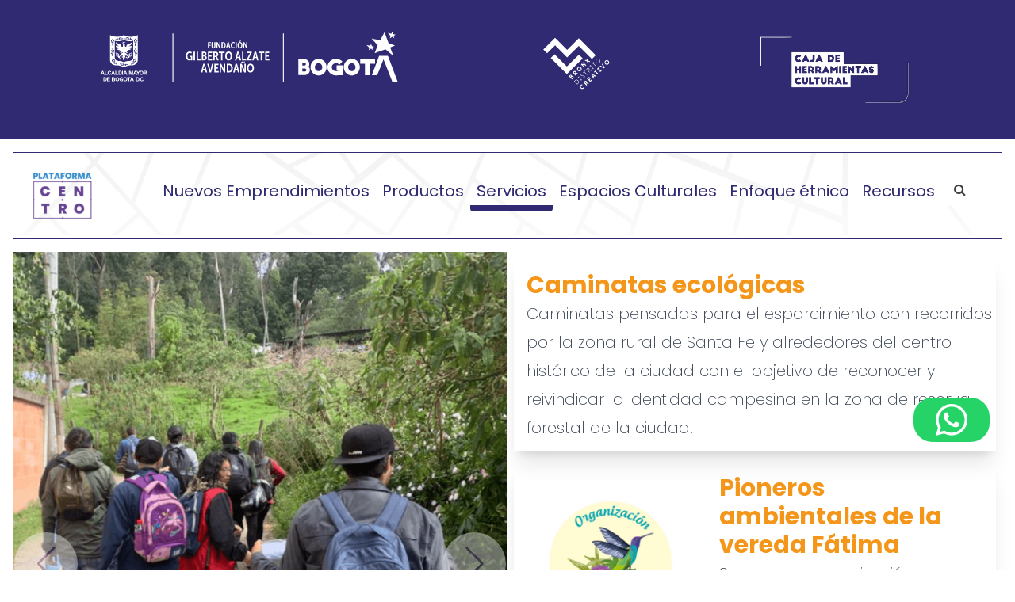

--- FILE ---
content_type: text/html; charset=UTF-8
request_url: https://plataformacentro.fuga.gov.co/servicio/caminatas-ecologicas/
body_size: 11143
content:
<!doctype html>
<html lang="es-CO">

<head>
    <!-- Google Tag Manager -->

  <script>
    (function(w, d, s, l, i) {
      w[l] = w[l] || [];
      w[l].push({
        'gtm.start': new Date().getTime(),
        event: 'gtm.js'
      });
      var f = d.getElementsByTagName(s)[0],
        j = d.createElement(s),
        dl = l != 'dataLayer' ? '&l=' + l : '';
      j.async = true;
      j.src =
        'https://www.googletagmanager.com/gtm.js?id=' + i + dl;
      f.parentNode.insertBefore(j, f);
    })(window, document, 'script', 'dataLayer', 'GTM-WP585XZ');
  </script>

  <!-- End Google Tag Manager -->
    <meta charset="UTF-8">
    <meta name="viewport" content="width=device-width, initial-scale=1">
    <link rel="profile" href="https://gmpg.org/xfn/11">
    <title>Caminatas ecológicas &#8211; Plataforma Centro</title>
<meta name='robots' content='max-image-preview:large' />
	<style>img:is([sizes="auto" i], [sizes^="auto," i]) { contain-intrinsic-size: 3000px 1500px }</style>
	<link rel='dns-prefetch' href='//cdn.jsdelivr.net' />
<link rel="alternate" type="application/rss+xml" title="Plataforma Centro &raquo; Feed" href="https://plataformacentro.fuga.gov.co/feed/" />
<link rel="alternate" type="application/rss+xml" title="Plataforma Centro &raquo; RSS de los comentarios" href="https://plataformacentro.fuga.gov.co/comments/feed/" />
<script>
window._wpemojiSettings = {"baseUrl":"https:\/\/s.w.org\/images\/core\/emoji\/15.1.0\/72x72\/","ext":".png","svgUrl":"https:\/\/s.w.org\/images\/core\/emoji\/15.1.0\/svg\/","svgExt":".svg","source":{"concatemoji":"https:\/\/plataformacentro.fuga.gov.co\/wp-includes\/js\/wp-emoji-release.min.js?ver=6.8.1"}};
/*! This file is auto-generated */
!function(i,n){var o,s,e;function c(e){try{var t={supportTests:e,timestamp:(new Date).valueOf()};sessionStorage.setItem(o,JSON.stringify(t))}catch(e){}}function p(e,t,n){e.clearRect(0,0,e.canvas.width,e.canvas.height),e.fillText(t,0,0);var t=new Uint32Array(e.getImageData(0,0,e.canvas.width,e.canvas.height).data),r=(e.clearRect(0,0,e.canvas.width,e.canvas.height),e.fillText(n,0,0),new Uint32Array(e.getImageData(0,0,e.canvas.width,e.canvas.height).data));return t.every(function(e,t){return e===r[t]})}function u(e,t,n){switch(t){case"flag":return n(e,"\ud83c\udff3\ufe0f\u200d\u26a7\ufe0f","\ud83c\udff3\ufe0f\u200b\u26a7\ufe0f")?!1:!n(e,"\ud83c\uddfa\ud83c\uddf3","\ud83c\uddfa\u200b\ud83c\uddf3")&&!n(e,"\ud83c\udff4\udb40\udc67\udb40\udc62\udb40\udc65\udb40\udc6e\udb40\udc67\udb40\udc7f","\ud83c\udff4\u200b\udb40\udc67\u200b\udb40\udc62\u200b\udb40\udc65\u200b\udb40\udc6e\u200b\udb40\udc67\u200b\udb40\udc7f");case"emoji":return!n(e,"\ud83d\udc26\u200d\ud83d\udd25","\ud83d\udc26\u200b\ud83d\udd25")}return!1}function f(e,t,n){var r="undefined"!=typeof WorkerGlobalScope&&self instanceof WorkerGlobalScope?new OffscreenCanvas(300,150):i.createElement("canvas"),a=r.getContext("2d",{willReadFrequently:!0}),o=(a.textBaseline="top",a.font="600 32px Arial",{});return e.forEach(function(e){o[e]=t(a,e,n)}),o}function t(e){var t=i.createElement("script");t.src=e,t.defer=!0,i.head.appendChild(t)}"undefined"!=typeof Promise&&(o="wpEmojiSettingsSupports",s=["flag","emoji"],n.supports={everything:!0,everythingExceptFlag:!0},e=new Promise(function(e){i.addEventListener("DOMContentLoaded",e,{once:!0})}),new Promise(function(t){var n=function(){try{var e=JSON.parse(sessionStorage.getItem(o));if("object"==typeof e&&"number"==typeof e.timestamp&&(new Date).valueOf()<e.timestamp+604800&&"object"==typeof e.supportTests)return e.supportTests}catch(e){}return null}();if(!n){if("undefined"!=typeof Worker&&"undefined"!=typeof OffscreenCanvas&&"undefined"!=typeof URL&&URL.createObjectURL&&"undefined"!=typeof Blob)try{var e="postMessage("+f.toString()+"("+[JSON.stringify(s),u.toString(),p.toString()].join(",")+"));",r=new Blob([e],{type:"text/javascript"}),a=new Worker(URL.createObjectURL(r),{name:"wpTestEmojiSupports"});return void(a.onmessage=function(e){c(n=e.data),a.terminate(),t(n)})}catch(e){}c(n=f(s,u,p))}t(n)}).then(function(e){for(var t in e)n.supports[t]=e[t],n.supports.everything=n.supports.everything&&n.supports[t],"flag"!==t&&(n.supports.everythingExceptFlag=n.supports.everythingExceptFlag&&n.supports[t]);n.supports.everythingExceptFlag=n.supports.everythingExceptFlag&&!n.supports.flag,n.DOMReady=!1,n.readyCallback=function(){n.DOMReady=!0}}).then(function(){return e}).then(function(){var e;n.supports.everything||(n.readyCallback(),(e=n.source||{}).concatemoji?t(e.concatemoji):e.wpemoji&&e.twemoji&&(t(e.twemoji),t(e.wpemoji)))}))}((window,document),window._wpemojiSettings);
</script>
<style id='wp-emoji-styles-inline-css'>

	img.wp-smiley, img.emoji {
		display: inline !important;
		border: none !important;
		box-shadow: none !important;
		height: 1em !important;
		width: 1em !important;
		margin: 0 0.07em !important;
		vertical-align: -0.1em !important;
		background: none !important;
		padding: 0 !important;
	}
</style>
<link rel='stylesheet' id='wp-block-library-css' href='https://plataformacentro.fuga.gov.co/wp-includes/css/dist/block-library/style.min.css?ver=6.8.1' media='all' />
<style id='global-styles-inline-css'>
:root{--wp--preset--aspect-ratio--square: 1;--wp--preset--aspect-ratio--4-3: 4/3;--wp--preset--aspect-ratio--3-4: 3/4;--wp--preset--aspect-ratio--3-2: 3/2;--wp--preset--aspect-ratio--2-3: 2/3;--wp--preset--aspect-ratio--16-9: 16/9;--wp--preset--aspect-ratio--9-16: 9/16;--wp--preset--color--black: #000000;--wp--preset--color--cyan-bluish-gray: #abb8c3;--wp--preset--color--white: #ffffff;--wp--preset--color--pale-pink: #f78da7;--wp--preset--color--vivid-red: #cf2e2e;--wp--preset--color--luminous-vivid-orange: #ff6900;--wp--preset--color--luminous-vivid-amber: #fcb900;--wp--preset--color--light-green-cyan: #7bdcb5;--wp--preset--color--vivid-green-cyan: #00d084;--wp--preset--color--pale-cyan-blue: #8ed1fc;--wp--preset--color--vivid-cyan-blue: #0693e3;--wp--preset--color--vivid-purple: #9b51e0;--wp--preset--color--background: #ffffff;--wp--preset--color--foreground: #404040;--wp--preset--color--primary: #b91c1c;--wp--preset--color--secondary: #15803d;--wp--preset--color--tertiary: #0369a1;--wp--preset--gradient--vivid-cyan-blue-to-vivid-purple: linear-gradient(135deg,rgba(6,147,227,1) 0%,rgb(155,81,224) 100%);--wp--preset--gradient--light-green-cyan-to-vivid-green-cyan: linear-gradient(135deg,rgb(122,220,180) 0%,rgb(0,208,130) 100%);--wp--preset--gradient--luminous-vivid-amber-to-luminous-vivid-orange: linear-gradient(135deg,rgba(252,185,0,1) 0%,rgba(255,105,0,1) 100%);--wp--preset--gradient--luminous-vivid-orange-to-vivid-red: linear-gradient(135deg,rgba(255,105,0,1) 0%,rgb(207,46,46) 100%);--wp--preset--gradient--very-light-gray-to-cyan-bluish-gray: linear-gradient(135deg,rgb(238,238,238) 0%,rgb(169,184,195) 100%);--wp--preset--gradient--cool-to-warm-spectrum: linear-gradient(135deg,rgb(74,234,220) 0%,rgb(151,120,209) 20%,rgb(207,42,186) 40%,rgb(238,44,130) 60%,rgb(251,105,98) 80%,rgb(254,248,76) 100%);--wp--preset--gradient--blush-light-purple: linear-gradient(135deg,rgb(255,206,236) 0%,rgb(152,150,240) 100%);--wp--preset--gradient--blush-bordeaux: linear-gradient(135deg,rgb(254,205,165) 0%,rgb(254,45,45) 50%,rgb(107,0,62) 100%);--wp--preset--gradient--luminous-dusk: linear-gradient(135deg,rgb(255,203,112) 0%,rgb(199,81,192) 50%,rgb(65,88,208) 100%);--wp--preset--gradient--pale-ocean: linear-gradient(135deg,rgb(255,245,203) 0%,rgb(182,227,212) 50%,rgb(51,167,181) 100%);--wp--preset--gradient--electric-grass: linear-gradient(135deg,rgb(202,248,128) 0%,rgb(113,206,126) 100%);--wp--preset--gradient--midnight: linear-gradient(135deg,rgb(2,3,129) 0%,rgb(40,116,252) 100%);--wp--preset--font-size--small: 13px;--wp--preset--font-size--medium: 20px;--wp--preset--font-size--large: 36px;--wp--preset--font-size--x-large: 42px;--wp--preset--spacing--20: 0.44rem;--wp--preset--spacing--30: 0.67rem;--wp--preset--spacing--40: 1rem;--wp--preset--spacing--50: 1.5rem;--wp--preset--spacing--60: 2.25rem;--wp--preset--spacing--70: 3.38rem;--wp--preset--spacing--80: 5.06rem;--wp--preset--shadow--natural: 6px 6px 9px rgba(0, 0, 0, 0.2);--wp--preset--shadow--deep: 12px 12px 50px rgba(0, 0, 0, 0.4);--wp--preset--shadow--sharp: 6px 6px 0px rgba(0, 0, 0, 0.2);--wp--preset--shadow--outlined: 6px 6px 0px -3px rgba(255, 255, 255, 1), 6px 6px rgba(0, 0, 0, 1);--wp--preset--shadow--crisp: 6px 6px 0px rgba(0, 0, 0, 1);}:root { --wp--style--global--content-size: 40rem;--wp--style--global--wide-size: 60rem; }:where(body) { margin: 0; }.wp-site-blocks > .alignleft { float: left; margin-right: 2em; }.wp-site-blocks > .alignright { float: right; margin-left: 2em; }.wp-site-blocks > .aligncenter { justify-content: center; margin-left: auto; margin-right: auto; }:where(.is-layout-flex){gap: 0.5em;}:where(.is-layout-grid){gap: 0.5em;}.is-layout-flow > .alignleft{float: left;margin-inline-start: 0;margin-inline-end: 2em;}.is-layout-flow > .alignright{float: right;margin-inline-start: 2em;margin-inline-end: 0;}.is-layout-flow > .aligncenter{margin-left: auto !important;margin-right: auto !important;}.is-layout-constrained > .alignleft{float: left;margin-inline-start: 0;margin-inline-end: 2em;}.is-layout-constrained > .alignright{float: right;margin-inline-start: 2em;margin-inline-end: 0;}.is-layout-constrained > .aligncenter{margin-left: auto !important;margin-right: auto !important;}.is-layout-constrained > :where(:not(.alignleft):not(.alignright):not(.alignfull)){max-width: var(--wp--style--global--content-size);margin-left: auto !important;margin-right: auto !important;}.is-layout-constrained > .alignwide{max-width: var(--wp--style--global--wide-size);}body .is-layout-flex{display: flex;}.is-layout-flex{flex-wrap: wrap;align-items: center;}.is-layout-flex > :is(*, div){margin: 0;}body .is-layout-grid{display: grid;}.is-layout-grid > :is(*, div){margin: 0;}body{padding-top: 0px;padding-right: 0px;padding-bottom: 0px;padding-left: 0px;}a:where(:not(.wp-element-button)){text-decoration: underline;}:root :where(.wp-element-button, .wp-block-button__link){background-color: #32373c;border-width: 0;color: #fff;font-family: inherit;font-size: inherit;line-height: inherit;padding: calc(0.667em + 2px) calc(1.333em + 2px);text-decoration: none;}.has-black-color{color: var(--wp--preset--color--black) !important;}.has-cyan-bluish-gray-color{color: var(--wp--preset--color--cyan-bluish-gray) !important;}.has-white-color{color: var(--wp--preset--color--white) !important;}.has-pale-pink-color{color: var(--wp--preset--color--pale-pink) !important;}.has-vivid-red-color{color: var(--wp--preset--color--vivid-red) !important;}.has-luminous-vivid-orange-color{color: var(--wp--preset--color--luminous-vivid-orange) !important;}.has-luminous-vivid-amber-color{color: var(--wp--preset--color--luminous-vivid-amber) !important;}.has-light-green-cyan-color{color: var(--wp--preset--color--light-green-cyan) !important;}.has-vivid-green-cyan-color{color: var(--wp--preset--color--vivid-green-cyan) !important;}.has-pale-cyan-blue-color{color: var(--wp--preset--color--pale-cyan-blue) !important;}.has-vivid-cyan-blue-color{color: var(--wp--preset--color--vivid-cyan-blue) !important;}.has-vivid-purple-color{color: var(--wp--preset--color--vivid-purple) !important;}.has-background-color{color: var(--wp--preset--color--background) !important;}.has-foreground-color{color: var(--wp--preset--color--foreground) !important;}.has-primary-color{color: var(--wp--preset--color--primary) !important;}.has-secondary-color{color: var(--wp--preset--color--secondary) !important;}.has-tertiary-color{color: var(--wp--preset--color--tertiary) !important;}.has-black-background-color{background-color: var(--wp--preset--color--black) !important;}.has-cyan-bluish-gray-background-color{background-color: var(--wp--preset--color--cyan-bluish-gray) !important;}.has-white-background-color{background-color: var(--wp--preset--color--white) !important;}.has-pale-pink-background-color{background-color: var(--wp--preset--color--pale-pink) !important;}.has-vivid-red-background-color{background-color: var(--wp--preset--color--vivid-red) !important;}.has-luminous-vivid-orange-background-color{background-color: var(--wp--preset--color--luminous-vivid-orange) !important;}.has-luminous-vivid-amber-background-color{background-color: var(--wp--preset--color--luminous-vivid-amber) !important;}.has-light-green-cyan-background-color{background-color: var(--wp--preset--color--light-green-cyan) !important;}.has-vivid-green-cyan-background-color{background-color: var(--wp--preset--color--vivid-green-cyan) !important;}.has-pale-cyan-blue-background-color{background-color: var(--wp--preset--color--pale-cyan-blue) !important;}.has-vivid-cyan-blue-background-color{background-color: var(--wp--preset--color--vivid-cyan-blue) !important;}.has-vivid-purple-background-color{background-color: var(--wp--preset--color--vivid-purple) !important;}.has-background-background-color{background-color: var(--wp--preset--color--background) !important;}.has-foreground-background-color{background-color: var(--wp--preset--color--foreground) !important;}.has-primary-background-color{background-color: var(--wp--preset--color--primary) !important;}.has-secondary-background-color{background-color: var(--wp--preset--color--secondary) !important;}.has-tertiary-background-color{background-color: var(--wp--preset--color--tertiary) !important;}.has-black-border-color{border-color: var(--wp--preset--color--black) !important;}.has-cyan-bluish-gray-border-color{border-color: var(--wp--preset--color--cyan-bluish-gray) !important;}.has-white-border-color{border-color: var(--wp--preset--color--white) !important;}.has-pale-pink-border-color{border-color: var(--wp--preset--color--pale-pink) !important;}.has-vivid-red-border-color{border-color: var(--wp--preset--color--vivid-red) !important;}.has-luminous-vivid-orange-border-color{border-color: var(--wp--preset--color--luminous-vivid-orange) !important;}.has-luminous-vivid-amber-border-color{border-color: var(--wp--preset--color--luminous-vivid-amber) !important;}.has-light-green-cyan-border-color{border-color: var(--wp--preset--color--light-green-cyan) !important;}.has-vivid-green-cyan-border-color{border-color: var(--wp--preset--color--vivid-green-cyan) !important;}.has-pale-cyan-blue-border-color{border-color: var(--wp--preset--color--pale-cyan-blue) !important;}.has-vivid-cyan-blue-border-color{border-color: var(--wp--preset--color--vivid-cyan-blue) !important;}.has-vivid-purple-border-color{border-color: var(--wp--preset--color--vivid-purple) !important;}.has-background-border-color{border-color: var(--wp--preset--color--background) !important;}.has-foreground-border-color{border-color: var(--wp--preset--color--foreground) !important;}.has-primary-border-color{border-color: var(--wp--preset--color--primary) !important;}.has-secondary-border-color{border-color: var(--wp--preset--color--secondary) !important;}.has-tertiary-border-color{border-color: var(--wp--preset--color--tertiary) !important;}.has-vivid-cyan-blue-to-vivid-purple-gradient-background{background: var(--wp--preset--gradient--vivid-cyan-blue-to-vivid-purple) !important;}.has-light-green-cyan-to-vivid-green-cyan-gradient-background{background: var(--wp--preset--gradient--light-green-cyan-to-vivid-green-cyan) !important;}.has-luminous-vivid-amber-to-luminous-vivid-orange-gradient-background{background: var(--wp--preset--gradient--luminous-vivid-amber-to-luminous-vivid-orange) !important;}.has-luminous-vivid-orange-to-vivid-red-gradient-background{background: var(--wp--preset--gradient--luminous-vivid-orange-to-vivid-red) !important;}.has-very-light-gray-to-cyan-bluish-gray-gradient-background{background: var(--wp--preset--gradient--very-light-gray-to-cyan-bluish-gray) !important;}.has-cool-to-warm-spectrum-gradient-background{background: var(--wp--preset--gradient--cool-to-warm-spectrum) !important;}.has-blush-light-purple-gradient-background{background: var(--wp--preset--gradient--blush-light-purple) !important;}.has-blush-bordeaux-gradient-background{background: var(--wp--preset--gradient--blush-bordeaux) !important;}.has-luminous-dusk-gradient-background{background: var(--wp--preset--gradient--luminous-dusk) !important;}.has-pale-ocean-gradient-background{background: var(--wp--preset--gradient--pale-ocean) !important;}.has-electric-grass-gradient-background{background: var(--wp--preset--gradient--electric-grass) !important;}.has-midnight-gradient-background{background: var(--wp--preset--gradient--midnight) !important;}.has-small-font-size{font-size: var(--wp--preset--font-size--small) !important;}.has-medium-font-size{font-size: var(--wp--preset--font-size--medium) !important;}.has-large-font-size{font-size: var(--wp--preset--font-size--large) !important;}.has-x-large-font-size{font-size: var(--wp--preset--font-size--x-large) !important;}
:where(.wp-block-post-template.is-layout-flex){gap: 1.25em;}:where(.wp-block-post-template.is-layout-grid){gap: 1.25em;}
:where(.wp-block-columns.is-layout-flex){gap: 2em;}:where(.wp-block-columns.is-layout-grid){gap: 2em;}
:root :where(.wp-block-pullquote){font-size: 1.5em;line-height: 1.6;}
</style>
<link rel='stylesheet' id='greifftailwind-style-css' href='https://plataformacentro.fuga.gov.co/wp-content/themes/theme/style.css?ver=0.1.0' media='all' />
<link rel='stylesheet' id='font-awesome-css' href='https://plataformacentro.fuga.gov.co/wp-content/plugins/elementor/assets/lib/font-awesome/css/font-awesome.min.css?ver=4.7.0' media='all' />
<link rel='stylesheet' id='swippercss-css' href='https://cdn.jsdelivr.net/npm/swiper@8/swiper-bundle.min.css?ver=6.8.1' media='all' />
<script src="https://plataformacentro.fuga.gov.co/wp-content/themes/theme/js/script.min.js?ver=0.1.0" id="greifftailwind-script-js"></script>
<script src="https://plataformacentro.fuga.gov.co/wp-content/themes/theme/js/menuprincipal.min.js?ver=0.1.0" id="greifftailwind-menu-js"></script>
<script src="https://plataformacentro.fuga.gov.co/wp-includes/js/jquery/jquery.min.js?ver=3.7.1" id="jquery-core-js"></script>
<script src="https://plataformacentro.fuga.gov.co/wp-includes/js/jquery/jquery-migrate.min.js?ver=3.4.1" id="jquery-migrate-js"></script>
<script id="pc_busqueda-js-extra">
var datosPC = {"root_url":"https:\/\/plataformacentro.fuga.gov.co"};
</script>
<script type="module" src="https://plataformacentro.fuga.gov.co/wp-content/themes/theme/js/busqueda.min.js?ver=1769238586"></script><link rel="https://api.w.org/" href="https://plataformacentro.fuga.gov.co/wp-json/" /><link rel="alternate" title="JSON" type="application/json" href="https://plataformacentro.fuga.gov.co/wp-json/wp/v2/servicios/1831" /><link rel="EditURI" type="application/rsd+xml" title="RSD" href="https://plataformacentro.fuga.gov.co/xmlrpc.php?rsd" />
<meta name="generator" content="WordPress 6.8.1" />
<link rel="canonical" href="https://plataformacentro.fuga.gov.co/servicio/caminatas-ecologicas/" />
<link rel='shortlink' href='https://plataformacentro.fuga.gov.co/?p=1831' />
<link rel="alternate" title="oEmbed (JSON)" type="application/json+oembed" href="https://plataformacentro.fuga.gov.co/wp-json/oembed/1.0/embed?url=https%3A%2F%2Fplataformacentro.fuga.gov.co%2Fservicio%2Fcaminatas-ecologicas%2F" />
<link rel="alternate" title="oEmbed (XML)" type="text/xml+oembed" href="https://plataformacentro.fuga.gov.co/wp-json/oembed/1.0/embed?url=https%3A%2F%2Fplataformacentro.fuga.gov.co%2Fservicio%2Fcaminatas-ecologicas%2F&#038;format=xml" />
<meta name="generator" content="Elementor 3.23.4; features: e_optimized_css_loading, e_font_icon_svg, additional_custom_breakpoints, e_lazyload; settings: css_print_method-external, google_font-enabled, font_display-swap">
			<style>
				.e-con.e-parent:nth-of-type(n+4):not(.e-lazyloaded):not(.e-no-lazyload),
				.e-con.e-parent:nth-of-type(n+4):not(.e-lazyloaded):not(.e-no-lazyload) * {
					background-image: none !important;
				}
				@media screen and (max-height: 1024px) {
					.e-con.e-parent:nth-of-type(n+3):not(.e-lazyloaded):not(.e-no-lazyload),
					.e-con.e-parent:nth-of-type(n+3):not(.e-lazyloaded):not(.e-no-lazyload) * {
						background-image: none !important;
					}
				}
				@media screen and (max-height: 640px) {
					.e-con.e-parent:nth-of-type(n+2):not(.e-lazyloaded):not(.e-no-lazyload),
					.e-con.e-parent:nth-of-type(n+2):not(.e-lazyloaded):not(.e-no-lazyload) * {
						background-image: none !important;
					}
				}
			</style>
			<link rel="icon" href="https://plataformacentro.fuga.gov.co/wp-content/uploads/2023/01/cropped-fffiic-150x150.png" sizes="32x32" />
<link rel="icon" href="https://plataformacentro.fuga.gov.co/wp-content/uploads/2023/01/cropped-fffiic-300x300.png" sizes="192x192" />
<link rel="apple-touch-icon" href="https://plataformacentro.fuga.gov.co/wp-content/uploads/2023/01/cropped-fffiic-180x180.png" />
<meta name="msapplication-TileImage" content="https://plataformacentro.fuga.gov.co/wp-content/uploads/2023/01/cropped-fffiic-300x300.png" />
</head>

<body class="wp-singular servicios-template-default single single-servicios postid-1831 wp-custom-logo wp-embed-responsive wp-theme-theme elementor-default elementor-kit-2204">
  <!-- Google Tag Manager (noscript) -->

  <noscript><iframe src="https://www.googletagmanager.com/ns.html?id=GTM-WP585XZ" height="0" width="0" style="display:none;visibility:hidden"></iframe></noscript>

  <!-- End Google Tag Manager (noscript) -->


        <div class="mx-auto mb-4 bg-fugamora-dark justify-around p-10 hidden md:flex ">
        <div class="">
            <a href="https://fuga.gov.co/" target="_blank">
                <img class="h-16" src="https://plataformacentro.fuga.gov.co/wp-content/themes/theme/assets/fugalogo.svg" alt="">
            </a>
        </div>
        <div class=""><a href="https://bronxdistritocreativo.gov.co/" target="_blank">
                <img class="h-20" src="https://plataformacentro.fuga.gov.co/wp-content/themes/theme/assets/logobdc.svg" alt="">
            </a></div>
        <div class=""><a href="/herramientas" target="_self">
                <img class="h-24" src="https://plataformacentro.fuga.gov.co/wp-content/themes/theme/assets/images/cajah.png" alt="">
            </a></div>
    </div>
    <div class="container mx-auto    mt-0 px-4">
        <!-- CONTENEDOR PRINCIPAL -->

        <div id="page">
            <a href="#content" class="sr-only">Skip to content</a>

            
<header id="masthead" class="sticky top-0 z-30 bg-fugablanco mt-0 border border-fugamora-dark mb-4">



	
	
	<header class="mb-1 md:flex md:justify-between md:items-center md:px-4 md:py-3 bg-cover bg-no-repeat bg-center" style="background-image: url('https://plataformacentro.fuga.gov.co/wp-content/themes/theme/assets/map-header.svg')">
		<div class="flex items-start justify-between px-4 py-3 md:p-0">
			<div class="shrink-0">
				<a href="/">
					<img class="m-2 h-16" src="https://plataformacentro.fuga.gov.co/wp-content/uploads/2023/03/homelogo.png" alt="Plataforma Centro">
				</a>
			</div>

			<div class="md:hidden">
				<button type="button block" class="pc_menu_button text-fugamora-dark focus:text-fugamora-dark  focus:outline-none hover:text-fugaazul ">
					<svg class="h-8 w-8 fill-current" viewBox="0 0 24 24">

						<path id="pathid1" fill-rule="evenodd" d="M4 5h16a1 1 0 0 1 0 2H4a1 1 0 1 1 0-2zm0 6h16a1 1 0 0 1 0 2H4a1 1 0 0 1 0-2zm0 6h16a1 1 0 0 1 0 2H4a1 1 0 0 1 0-2z" />


					</svg>
				</button>
			</div>
		</div>
		<!-- <div class="hidden px-2 py-3 pc_menu_header md:flex sm:p-0"> -->
			<div class="hidden md:block pc_menu_header">
			<ul id="menu-principal" class="px-2 py-3  md:flex sm:p-0"><li  id='menu-item-234'  class="menuElem menu-item menu-item-type-custom menu-item-object-custom"><a  href="/emprendimientos">Nuevos Emprendimientos</a> </li>
<li  id='menu-item-176'  class="menuElem menu-item menu-item-type-custom menu-item-object-custom"><a  href="https://plataformacentro.fuga.gov.co/verproductos/">Productos</a> </li>
<li  id='menu-item-370'  class="menuElem menu-item menu-item-type-custom menu-item-object-custom current-menu-item"><a  href="https://plataformacentro.fuga.gov.co/verservicios/">Servicios</a> </li>
<li  id='menu-item-3331'  class="menuElem menu-item menu-item-type-post_type menu-item-object-page"><a  href="https://plataformacentro.fuga.gov.co/ver-espacios/">Espacios Culturales</a> </li>
<li  id='menu-item-3332'  class="menuElem menu-item menu-item-type-post_type menu-item-object-page"><a  href="https://plataformacentro.fuga.gov.co/ver-tursimo-comunitario/">Enfoque étnico</a> </li>
<li  id='menu-item-1593'  class="menuElem menu-item menu-item-type-post_type menu-item-object-page"><a  href="https://plataformacentro.fuga.gov.co/herramientas/">Recursos</a> </li>
<div class="inline-flex site-header__util">
	<a href="https://plataformacentro.fuga.gov.co/busca" title="Buscador" class="search-trigger js-search-trigger"><i class="fa fa-search pc_busca" aria-hidden="true"></i></a>
  </div></ul>			<!-- <div class="site-header__util inline-flex">
            <a href="#" title="BuxKame" class="search-trigger js-search-trigger"><i class="fa fa-search" aria-hidden="true"></i></a>
          </div> -->
		</div>
	</header>
	

	<!-- <nav id="site-navigation" class="bg-red-200 py-6 relative space-x-8" aria-label="Main Navigation">
	
	
		<button aria-controls="primary-menu" aria-expanded="false">Primary Menu</button>

			
	</nav>  --><!-- #site-navigation -->

</header><!-- #masthead -->

<!-- wp_nav_menu(array(
			'theme_location' => 'headerMenuLocation',
			/* 'menu_class'      => 'footer-top',
			'add_a_class'     => 'nav-link bg-lime-500' */
			'container'       => FALSE,
        'container_id'    => FALSE,
        'menu_class'      => '',
        'menu_id'         => FALSE,
        'depth'           => 1,
        'walker'          => new Description_Walker
		)); -->

<!-- wp_nav_menu(
    array (
        'menu'            => 'main-menu',
        'container'       => FALSE,
        'container_id'    => FALSE,
        'menu_class'      => '',
        'menu_id'         => FALSE,
        'depth'           => 1,
        'walker'          => new Description_Walker
    )
); -->
            <div id="content">
        <div class="block xl:grid xl:grid-cols-2">
                            <div>
                    <div class="swiper pc-prod-serv-galeria">
                        <div class="swiper-wrapper">
                                                            <div class="swiper-slide mb-20">
                                    <figure class="image">
                                        <img class="w-full" src="https://plataformacentro.fuga.gov.co/wp-content/uploads/2023/10/fatima-caminatas2-600x600.png" alt="Caminatas ecológicas">
                                        <figcaption class="font-normal pt-4 pl-4 text-fugamora-dark text-2xl">Caminatas ecológicas</figcaption>
                                    </figure>
                                </div>
                                                            <div class="swiper-slide mb-20">
                                    <figure class="image">
                                        <img class="w-full" src="https://plataformacentro.fuga.gov.co/wp-content/uploads/2023/10/fatima-caminatas1-600x600.png" alt="Caminatas ecológicas">
                                        <figcaption class="font-normal pt-4 pl-4 text-fugamora-dark text-2xl">Caminatas ecológicas</figcaption>
                                    </figure>
                                </div>
                                                    </div>
                        <div class="swiper-button-next"></div>
                        <div class="swiper-button-prev"></div>
                        <div class="swiper-pagination"></div>
                    </div>
                </div>
            
    <div class="flex flex-col justify-between gap-10">
    <div class="relative w-auto bg-fugablanco shadow-xl m-2 pb-3">
        <h2 class="fugah2amarillo">Caminatas ecológicas</h2>

        <div class="textoWordPress pl-4">
<p>Caminatas pensadas para el esparcimiento con recorridos por la zona rural de Santa Fe y alrededores del centro histórico de la ciudad con el objetivo de reconocer y reivindicar la identidad campesina en la zona de reserva forestal de la ciudad.</p>
</div>

        <div class="pl-4">
    </div>



            <a class="pc_whatsapp_link inline-block pt-4 absolute right-0 bottom-3" name="pc_detalle" onclick="dataLayer.push(
                {
                    'event': 'pc_detalle-click', 
                    'producto':'Caminatas ecológicas - [Pioneros ambientales de la vereda Fátima]' 
                });" href='https://wa.me/573113664580/?text=&iexcl;Hola! He visto este producto/servicio en la Plataforma Centro, me interesar&iacute;a saber m&aacute;s informaci&oacute;n. &iexcl;Gracias! ' target='_blank'>
                <span class="pc_whatsapp">
                    <svg
xmlns="http://www.w3.org/2000/svg"
class="pc_iconoclaseWhatsapp"
fill="currentColor"

viewBox="0 0 24 24">
<path
  d="M.057 24l1.687-6.163c-1.041-1.804-1.588-3.849-1.587-5.946.003-6.556 5.338-11.891 11.893-11.891 3.181.001 6.167 1.24 8.413 3.488 2.245 2.248 3.481 5.236 3.48 8.414-.003 6.557-5.338 11.892-11.893 11.892-1.99-.001-3.951-.5-5.688-1.448l-6.305 1.654zm6.597-3.807c1.676.995 3.276 1.591 5.392 1.592 5.448 0 9.886-4.434 9.889-9.885.002-5.462-4.415-9.89-9.881-9.892-5.452 0-9.887 4.434-9.889 9.884-.001 2.225.651 3.891 1.746 5.634l-.999 3.648 3.742-.981zm11.387-5.464c-.074-.124-.272-.198-.57-.347-.297-.149-1.758-.868-2.031-.967-.272-.099-.47-.149-.669.149-.198.297-.768.967-.941 1.165-.173.198-.347.223-.644.074-.297-.149-1.255-.462-2.39-1.475-.883-.788-1.48-1.761-1.653-2.059-.173-.297-.018-.458.13-.606.134-.133.297-.347.446-.521.151-.172.2-.296.3-.495.099-.198.05-.372-.025-.521-.075-.148-.669-1.611-.916-2.206-.242-.579-.487-.501-.669-.51l-.57-.01c-.198 0-.52.074-.792.372s-1.04 1.016-1.04 2.479 1.065 2.876 1.213 3.074c.149.198 2.095 3.2 5.076 4.487.709.306 1.263.489 1.694.626.712.226 1.36.194 1.872.118.571-.085 1.758-.719 2.006-1.413.248-.695.248-1.29.173-1.414z" />
</svg>                </span>
            </a>


            </div>
    
        
        <div class="grow group sm:grid sm:grid-cols-5 bg-fugablanco shadow-xl m-2 pb-3 pt-3">
    
    
        <div class="sm:col-span-2">

            <figure class="image">
                <img width="180" height="180" src="https://plataformacentro.fuga.gov.co/wp-content/uploads/2023/10/logo-180x180.png" class=" mb-8 w-40 mx-auto mt-8 group-hover:scale-125 group-hover:ease-in transition duration-300 ease-out wp-post-image" alt="" decoding="async" srcset="https://plataformacentro.fuga.gov.co/wp-content/uploads/2023/10/logo-180x180.png 180w, https://plataformacentro.fuga.gov.co/wp-content/uploads/2023/10/logo-300x300.png 300w, https://plataformacentro.fuga.gov.co/wp-content/uploads/2023/10/logo-150x150.png 150w, https://plataformacentro.fuga.gov.co/wp-content/uploads/2023/10/logo-768x768.png 768w, https://plataformacentro.fuga.gov.co/wp-content/uploads/2023/10/logo-600x600.png 600w, https://plataformacentro.fuga.gov.co/wp-content/uploads/2023/10/logo.png 800w" sizes="(max-width: 180px) 100vw, 180px" />            </figure>
        </div>
        <div class="sm:col-span-3 px-4">
        <a class=" font-bold text-fugamarillo text-3xl"  href="https://plataformacentro.fuga.gov.co/emprendimiento/pioneros-ambientales-de-la-vereda-fatima/">
            <h3 class="text-center sm:text-left">
                Pioneros ambientales de la vereda Fátima            </h3>
            <div class="textoWordPress">
                <p>Somos una organización que trabaja por el reconocimiento, la convivencia y el manejo adecuado de los recursos ambientales, y sostenibilidad&hellip;</p>            </div>
            </a> 
        </div>
        <div class="sm:col-span-5 pc_redes_mini">
            <p class="text-center">Contactar con <span class="font-normal">Pioneros ambientales de la vereda Fátima</span> </p>
        <ul class='w-2/3 flex justify-center mt-4 mx-auto'>
            <li>
                <a 
                onclick='
            
            dataLayer.push(
                {
                    "event" : "pc_redes_click",
                    "red" : "IN",
                    "direccion" : "https://www.instagram.com/ecoveredafatima/",
                    "nombrej" : "1818"
                }
            )
            '
                href='https://www.instagram.com/ecoveredafatima/' target='_blank'>
                    <span class='IN'>
                    <svg
xmlns="http://www.w3.org/2000/svg"
class="pc_iconoclase"
fill="currentColor"
viewBox="0 0 24 24">
<path
  d="M12 2.163c3.204 0 3.584.012 4.85.07 3.252.148 4.771 1.691 4.919 4.919.058 1.265.069 1.645.069 4.849 0 3.205-.012 3.584-.069 4.849-.149 3.225-1.664 4.771-4.919 4.919-1.266.058-1.644.07-4.85.07-3.204 0-3.584-.012-4.849-.07-3.26-.149-4.771-1.699-4.919-4.92-.058-1.265-.07-1.644-.07-4.849 0-3.204.013-3.583.07-4.849.149-3.227 1.664-4.771 4.919-4.919 1.266-.057 1.645-.069 4.849-.069zm0-2.163c-3.259 0-3.667.014-4.947.072-4.358.2-6.78 2.618-6.98 6.98-.059 1.281-.073 1.689-.073 4.948 0 3.259.014 3.668.072 4.948.2 4.358 2.618 6.78 6.98 6.98 1.281.058 1.689.072 4.948.072 3.259 0 3.668-.014 4.948-.072 4.354-.2 6.782-2.618 6.979-6.98.059-1.28.073-1.689.073-4.948 0-3.259-.014-3.667-.072-4.947-.196-4.354-2.617-6.78-6.979-6.98-1.281-.059-1.69-.073-4.949-.073zm0 5.838c-3.403 0-6.162 2.759-6.162 6.162s2.759 6.163 6.162 6.163 6.162-2.759 6.162-6.163c0-3.403-2.759-6.162-6.162-6.162zm0 10.162c-2.209 0-4-1.79-4-4 0-2.209 1.791-4 4-4s4 1.791 4 4c0 2.21-1.791 4-4 4zm6.406-11.845c-.796 0-1.441.645-1.441 1.44s.645 1.44 1.441 1.44c.795 0 1.439-.645 1.439-1.44s-.644-1.44-1.439-1.44z" />
</svg>
                    </span>
                </a>
            </li>
            <li>
                <a 
                onclick='
            
            dataLayer.push(
                {
                    "event" : "pc_redes_click",
                    "red" : "FB",
                    "direccion" : "https://www.facebook.com/fatima.vereda.9",
                    "nombrej" : "1818"
                }
            )
            '
                href='https://www.facebook.com/fatima.vereda.9' target='_blank'>
                    <span class='FB'>
                    <svg
xmlns="http://www.w3.org/2000/svg"
class="pc_iconoclase"
fill="currentColor"
viewBox="0 0 24 24">
<path
  d="M9 8h-3v4h3v12h5v-12h3.642l.358-4h-4v-1.667c0-.955.192-1.333 1.115-1.333h2.885v-5h-3.808c-3.596 0-5.192 1.583-5.192 4.615v3.385z" />
</svg>
                    </span>
                </a>
            </li><li><a class="pc_whatsapp_link" href="https://wa.me/573113664580/?text=Contacto%20desde%20Plataforma%20Centro" target="_blank">
                    <div class="pc_whatsapp">
                        <svg xmlns="http://www.w3.org/2000/svg" class="pc_iconoclaseWhatsapp" fill="currentColor" viewBox="0 0 24 24">
                            <path d="M.057 24l1.687-6.163c-1.041-1.804-1.588-3.849-1.587-5.946.003-6.556 5.338-11.891 11.893-11.891 3.181.001 6.167 1.24 8.413 3.488 2.245 2.248 3.481 5.236 3.48 8.414-.003 6.557-5.338 11.892-11.893 11.892-1.99-.001-3.951-.5-5.688-1.448l-6.305 1.654zm6.597-3.807c1.676.995 3.276 1.591 5.392 1.592 5.448 0 9.886-4.434 9.889-9.885.002-5.462-4.415-9.89-9.881-9.892-5.452 0-9.887 4.434-9.889 9.884-.001 2.225.651 3.891 1.746 5.634l-.999 3.648 3.742-.981zm11.387-5.464c-.074-.124-.272-.198-.57-.347-.297-.149-1.758-.868-2.031-.967-.272-.099-.47-.149-.669.149-.198.297-.768.967-.941 1.165-.173.198-.347.223-.644.074-.297-.149-1.255-.462-2.39-1.475-.883-.788-1.48-1.761-1.653-2.059-.173-.297-.018-.458.13-.606.134-.133.297-.347.446-.521.151-.172.2-.296.3-.495.099-.198.05-.372-.025-.521-.075-.148-.669-1.611-.916-2.206-.242-.579-.487-.501-.669-.51l-.57-.01c-.198 0-.52.074-.792.372s-1.04 1.016-1.04 2.479 1.065 2.876 1.213 3.074c.149.198 2.095 3.2 5.076 4.487.709.306 1.263.489 1.694.626.712.226 1.36.194 1.872.118.571-.085 1.758-.719 2.006-1.413.248-.695.248-1.29.173-1.414z" />
                        </svg>
                    </div>
                </a></li></ul>        </div>
    

</div>    
    </div>

            

        </div>
	</div><!-- #content -->

	

</div><!-- #page -->
</div><!-- .container -->
<!--  SE USA SÍ EL FOOTER ES STICKY<div class="container mx-auto mt-[300px]"> -->
	
<!-- 
	<footer class="fixed bottom-0  z-20 w-full p-4 bg-fugamora-light border-t border-gray-200 shadow container mx-auto flex flex-col items-center  md:flex-row md:justify-between md:p-6 dark:bg-gray-800 dark:border-gray-600">
 -->

<footer class="w-full p-4 bg-fugamora-light border-t border-gray-200 shadow container mx-auto flex flex-col items-center  md:flex-row md:justify-between md:p-6 dark:bg-gray-800 dark:border-gray-600 mt-12">
	<div class=" mb-4  flex justify-between">
		<div class=" mr-12">
			<a class="" href="https://fuga.gov.co/" target="_blank">
				<img class="h-12" src="https://plataformacentro.fuga.gov.co/wp-content/themes/theme/assets/fugalogo.svg" alt="">
			</a>
		</div>
		<div class=""><a href="https://bronxdistritocreativo.gov.co/" target="_blank">
				<img class="h-16" src="https://plataformacentro.fuga.gov.co/wp-content/themes/theme/assets/logobdc.svg" alt="">
			</a></div>

	</div>

	<div class=" sm:flex sm:items-center sm:justify-between">

		<div class="flex mt-4 space-x-5 sm:justify-center sm:mt-0">
			<a href="https://www.facebook.com/FUGABog" target="_self" class="text-gray-500 hover:text-gray-900 dark:hover:text-white">
				<!-- Facebook -->
				<svg xmlns="http://www.w3.org/2000/svg" class="h-10 w-10 text-fugablanco hover:text-fugamarillo" fill="currentColor"  viewBox="0 0 24 24">
					<path d="M9 8h-3v4h3v12h5v-12h3.642l.358-4h-4v-1.667c0-.955.192-1.333 1.115-1.333h2.885v-5h-3.808c-3.596 0-5.192 1.583-5.192 4.615v3.385z" />
				</svg>
				<span class="sr-only">Facebook FUGA</span>
			</a>
			<a href="https://www.instagram.com/fundaciongilbertoalzate/" target="_self" class="text-gray-500 hover:text-gray-900 dark:hover:text-white">
				<svg xmlns="http://www.w3.org/2000/svg" class="h-10 w-10 text-fugablanco hover:text-fugamarillo" fill="currentColor"  viewBox="0 0 24 24">
					<path d="M12 2.163c3.204 0 3.584.012 4.85.07 3.252.148 4.771 1.691 4.919 4.919.058 1.265.069 1.645.069 4.849 0 3.205-.012 3.584-.069 4.849-.149 3.225-1.664 4.771-4.919 4.919-1.266.058-1.644.07-4.85.07-3.204 0-3.584-.012-4.849-.07-3.26-.149-4.771-1.699-4.919-4.92-.058-1.265-.07-1.644-.07-4.849 0-3.204.013-3.583.07-4.849.149-3.227 1.664-4.771 4.919-4.919 1.266-.057 1.645-.069 4.849-.069zm0-2.163c-3.259 0-3.667.014-4.947.072-4.358.2-6.78 2.618-6.98 6.98-.059 1.281-.073 1.689-.073 4.948 0 3.259.014 3.668.072 4.948.2 4.358 2.618 6.78 6.98 6.98 1.281.058 1.689.072 4.948.072 3.259 0 3.668-.014 4.948-.072 4.354-.2 6.782-2.618 6.979-6.98.059-1.28.073-1.689.073-4.948 0-3.259-.014-3.667-.072-4.947-.196-4.354-2.617-6.78-6.979-6.98-1.281-.059-1.69-.073-4.949-.073zm0 5.838c-3.403 0-6.162 2.759-6.162 6.162s2.759 6.163 6.162 6.163 6.162-2.759 6.162-6.163c0-3.403-2.759-6.162-6.162-6.162zm0 10.162c-2.209 0-4-1.79-4-4 0-2.209 1.791-4 4-4s4 1.791 4 4c0 2.21-1.791 4-4 4zm6.406-11.845c-.796 0-1.441.645-1.441 1.44s.645 1.44 1.441 1.44c.795 0 1.439-.645 1.439-1.44s-.644-1.44-1.439-1.44z" />
				</svg>
				<span class="sr-only">Instagram FUGA</span>
			</a>
			<a href="https://twitter.com/FUGABogota" target="_self" class="text-gray-500 hover:text-gray-900 dark:hover:text-white">
				<!-- Twitter -->
				<svg xmlns="http://www.w3.org/2000/svg" class="h-10 w-10 text-fugablanco hover:text-fugamarillo" fill="currentColor"  viewBox="0 0 24 24">
					<path d="M24 4.557c-.883.392-1.832.656-2.828.775 1.017-.609 1.798-1.574 2.165-2.724-.951.564-2.005.974-3.127 1.195-.897-.957-2.178-1.555-3.594-1.555-3.179 0-5.515 2.966-4.797 6.045-4.091-.205-7.719-2.165-10.148-5.144-1.29 2.213-.669 5.108 1.523 6.574-.806-.026-1.566-.247-2.229-.616-.054 2.281 1.581 4.415 3.949 4.89-.693.188-1.452.232-2.224.084.626 1.956 2.444 3.379 4.6 3.419-2.07 1.623-4.678 2.348-7.29 2.04 2.179 1.397 4.768 2.212 7.548 2.212 9.142 0 14.307-7.721 13.995-14.646.962-.695 1.797-1.562 2.457-2.549z" />
				</svg>
				<span class="sr-only">Twitter FUGA</span>
			</a>
			<a href="https://www.youtube.com/channel/UCqLf5kKUwyBl0AEbCl2rhbA" target="_self" class="text-gray-500 hover:text-gray-900 dark:hover:text-white">
				<!-- Youtube -->
				<svg xmlns="http://www.w3.org/2000/svg" class="h-10 w-10  text-fugablanco hover:text-fugamarillo" fill="currentColor"  viewBox="0 0 24 24">
					<path d="M19.615 3.184c-3.604-.246-11.631-.245-15.23 0-3.897.266-4.356 2.62-4.385 8.816.029 6.185.484 8.549 4.385 8.816 3.6.245 11.626.246 15.23 0 3.897-.266 4.356-2.62 4.385-8.816-.029-6.185-.484-8.549-4.385-8.816zm-10.615 12.816v-8l8 3.993-8 4.007z" />
				</svg>
				<span class="sr-only">Canal YouTube FUGA</span>
			</a>

		</div>
	</div>
	<div class="mt-12 sm:mt-0">
		
	
		            <a class="block px-2 py-1 mt-1 rounded sm:text-base xl:text-xl text-fugablanco hover:bg-fugablanco hover:text-fugamora-light md:mt-0 md:ml-0" href="https://plataformacentro.fuga.gov.co/plataforma-centro/" title="Plataforma Centro"><span class="font-normal">Plataforma Centro</span></a>
            <a class="block px-2 py-1 mt-1 rounded sm:text-base xl:text-xl text-fugablanco hover:bg-fugablanco hover:text-fugamora-light md:mt-0 md:ml-0" href="/categorias" title="Categorías"><span class="font-normal">Categorías</span></a>
            <a class="block px-2 py-1 mt-1 rounded sm:text-base xl:text-xl text-fugablanco hover:bg-fugablanco hover:text-fugamora-light md:mt-0 md:ml-0" href="https://plataformacentro.fuga.gov.co/especial/ecl/" title="Es Cultura Local"><span class="font-normal">Es Cultura Local</span></a>
            <a class="block px-2 py-1 mt-1 rounded sm:text-base xl:text-xl text-fugablanco hover:bg-fugablanco hover:text-fugamora-light md:mt-0 md:ml-0" href="https://plataformacentro.fuga.gov.co/condiciones-de-uso/" title="Condiciones de uso"><span class="font-normal">Condiciones de uso</span></a>
            <a class="block px-2 py-1 mt-1 rounded sm:text-base xl:text-xl text-fugablanco hover:bg-fugablanco hover:text-fugamora-light md:mt-0 md:ml-0" href="https://plataformacentro.fuga.gov.co/eventos/" title="Todos los eventos"><span class="font-normal">Todos los eventos</span></a>
            <a class="block px-2 py-1 mt-1 rounded sm:text-base xl:text-xl text-fugablanco hover:bg-fugablanco hover:text-fugamora-light md:mt-0 md:ml-0" href="https://plataformacentro.fuga.gov.co/eventos-anteriores/" title="Eventos anteriores"><span class="font-normal">Eventos anteriores</span></a>
        	
	</div>
</footer>

<!-- <footer >

<div class="flex justify-center items-center">
	<div>daslkh fjhsf hjsdgf hjsdg fhjs</div>
	<div></div>
	<div>daslkh fjhsf hjsdgf hjsdg fhjs</div>
</div>

	


</footer>
 --></div>


<script type="speculationrules">
{"prefetch":[{"source":"document","where":{"and":[{"href_matches":"\/*"},{"not":{"href_matches":["\/wp-*.php","\/wp-admin\/*","\/wp-content\/uploads\/*","\/wp-content\/*","\/wp-content\/plugins\/*","\/wp-content\/themes\/theme\/*","\/*\\?(.+)"]}},{"not":{"selector_matches":"a[rel~=\"nofollow\"]"}},{"not":{"selector_matches":".no-prefetch, .no-prefetch a"}}]},"eagerness":"conservative"}]}
</script>
			<script type='text/javascript'>
				const lazyloadRunObserver = () => {
					const lazyloadBackgrounds = document.querySelectorAll( `.e-con.e-parent:not(.e-lazyloaded)` );
					const lazyloadBackgroundObserver = new IntersectionObserver( ( entries ) => {
						entries.forEach( ( entry ) => {
							if ( entry.isIntersecting ) {
								let lazyloadBackground = entry.target;
								if( lazyloadBackground ) {
									lazyloadBackground.classList.add( 'e-lazyloaded' );
								}
								lazyloadBackgroundObserver.unobserve( entry.target );
							}
						});
					}, { rootMargin: '200px 0px 200px 0px' } );
					lazyloadBackgrounds.forEach( ( lazyloadBackground ) => {
						lazyloadBackgroundObserver.observe( lazyloadBackground );
					} );
				};
				const events = [
					'DOMContentLoaded',
					'elementor/lazyload/observe',
				];
				events.forEach( ( event ) => {
					document.addEventListener( event, lazyloadRunObserver );
				} );
			</script>
			<script src="https://cdn.jsdelivr.net/npm/swiper@8/swiper-bundle.min.js?ver=15.4" id="swipperjs-js"></script>
<script src="https://plataformacentro.fuga.gov.co/wp-content/themes/theme/js/carrusel-single.min.js?ver=1769238586" id="pcswipperps-js"></script>


</body>
</html>



--- FILE ---
content_type: text/css
request_url: https://plataformacentro.fuga.gov.co/wp-content/themes/theme/style.css?ver=0.1.0
body_size: 14594
content:
@import url(https://fonts.bunny.net/css?family=abel:400|poppins:200,400,700);

/*!
Theme Name: greifftailwind
Theme URI: https://underscoretw.com/
Author: underscoretw.com
Author URI: https://underscoretw.com/
Description: A custom theme based on _tw
Version: 0.1.0
Tested up to: 6.2
Requires PHP: 7.4
License: GNU General Public License v2 or later
License URI: LICENSE
Text Domain: greifftailwind
Tags:

This theme, like WordPress, is licensed under the GPL.
Use it to make something cool, have fun, and share what you've learned.

greifftailwind is based on _tw https://underscoretw.com/, (C) 2021-2023 Greg Sullivan
_tw is distributed under the terms of the GNU GPL v2 or later.

_tw is based on Underscores https://underscores.me/ and Varia https://github.com/Automattic/themes/tree/master/varia, (C) 2012-2023 Automattic, Inc.
Underscores and Varia are distributed under the terms of the GNU GPL v2 or later.
*/

/**
 * The line above injects the WordPress file header. It needs to be first,
 * before this comment.
 */

/**
 * This injects custom `@font-face` rules.
 */

/**
 * Custom `@font-face` rules
 *
 * These will be added immediately before Tailwind’s `base` layer.
 */

/**
 * This injects Tailwind's base styles and any base styles registered by
 * plugins, then adds custom base styles.
 */

/*! tailwindcss v3.3.1 | MIT License | https://tailwindcss.com
*/

/*
1. Prevent padding and border from affecting element width. (https://github.com/mozdevs/cssremedy/issues/4)
2. Allow adding a border to an element by just adding a border-width. (https://github.com/tailwindcss/tailwindcss/pull/116)
*/

*,
::before,
::after {
  box-sizing: border-box;
  /* 1 */
  border-width: 0;
  /* 2 */
  border-style: solid;
  /* 2 */
  border-color: #e5e7eb;
  /* 2 */
}

::before,
::after {
  --tw-content: '';
}

/*
1. Use a consistent sensible line-height in all browsers.
2. Prevent adjustments of font size after orientation changes in iOS.
3. Use a more readable tab size.
4. Use the user's configured `sans` font-family by default.
5. Use the user's configured `sans` font-feature-settings by default.
6. Use the user's configured `sans` font-variation-settings by default.
*/

html {
  line-height: 1.5;
  /* 1 */
  -webkit-text-size-adjust: 100%;
  /* 2 */
  -moz-tab-size: 4;
  /* 3 */
  -o-tab-size: 4;
     tab-size: 4;
  /* 3 */
  font-family: ui-sans-serif, system-ui, -apple-system, BlinkMacSystemFont, "Segoe UI", Roboto, "Helvetica Neue", Arial, "Noto Sans", sans-serif, "Apple Color Emoji", "Segoe UI Emoji", "Segoe UI Symbol", "Noto Color Emoji";
  /* 4 */
  font-feature-settings: normal;
  /* 5 */
  font-variation-settings: normal;
  /* 6 */
}

/*
1. Remove the margin in all browsers.
2. Inherit line-height from `html` so users can set them as a class directly on the `html` element.
*/

body {
  margin: 0;
  /* 1 */
  line-height: inherit;
  /* 2 */
}

/*
1. Add the correct height in Firefox.
2. Correct the inheritance of border color in Firefox. (https://bugzilla.mozilla.org/show_bug.cgi?id=190655)
3. Ensure horizontal rules are visible by default.
*/

hr {
  height: 0;
  /* 1 */
  color: inherit;
  /* 2 */
  border-top-width: 1px;
  /* 3 */
}

/*
Add the correct text decoration in Chrome, Edge, and Safari.
*/

abbr:where([title]) {
  -webkit-text-decoration: underline dotted;
          text-decoration: underline dotted;
}

/*
Remove the default font size and weight for headings.
*/

h1,
h2,
h3,
h4,
h5,
h6 {
  font-size: inherit;
  font-weight: inherit;
}

/*
Reset links to optimize for opt-in styling instead of opt-out.
*/

a {
  color: inherit;
  text-decoration: inherit;
}

/*
Add the correct font weight in Edge and Safari.
*/

b,
strong {
  font-weight: bolder;
}

/*
1. Use the user's configured `mono` font family by default.
2. Correct the odd `em` font sizing in all browsers.
*/

code,
kbd,
samp,
pre {
  font-family: ui-monospace, SFMono-Regular, Menlo, Monaco, Consolas, "Liberation Mono", "Courier New", monospace;
  /* 1 */
  font-size: 1em;
  /* 2 */
}

/*
Add the correct font size in all browsers.
*/

small {
  font-size: 80%;
}

/*
Prevent `sub` and `sup` elements from affecting the line height in all browsers.
*/

sub,
sup {
  font-size: 75%;
  line-height: 0;
  position: relative;
  vertical-align: baseline;
}

sub {
  bottom: -0.25em;
}

sup {
  top: -0.5em;
}

/*
1. Remove text indentation from table contents in Chrome and Safari. (https://bugs.chromium.org/p/chromium/issues/detail?id=999088, https://bugs.webkit.org/show_bug.cgi?id=201297)
2. Correct table border color inheritance in all Chrome and Safari. (https://bugs.chromium.org/p/chromium/issues/detail?id=935729, https://bugs.webkit.org/show_bug.cgi?id=195016)
3. Remove gaps between table borders by default.
*/

table {
  text-indent: 0;
  /* 1 */
  border-color: inherit;
  /* 2 */
  border-collapse: collapse;
  /* 3 */
}

/*
1. Change the font styles in all browsers.
2. Remove the margin in Firefox and Safari.
3. Remove default padding in all browsers.
*/

button,
input,
optgroup,
select,
textarea {
  font-family: inherit;
  /* 1 */
  font-size: 100%;
  /* 1 */
  font-weight: inherit;
  /* 1 */
  line-height: inherit;
  /* 1 */
  color: inherit;
  /* 1 */
  margin: 0;
  /* 2 */
  padding: 0;
  /* 3 */
}

/*
Remove the inheritance of text transform in Edge and Firefox.
*/

button,
select {
  text-transform: none;
}

/*
1. Correct the inability to style clickable types in iOS and Safari.
2. Remove default button styles.
*/

button,
[type='button'],
[type='reset'],
[type='submit'] {
  -webkit-appearance: button;
  /* 1 */
  background-color: transparent;
  /* 2 */
  background-image: none;
  /* 2 */
}

/*
Use the modern Firefox focus style for all focusable elements.
*/

:-moz-focusring {
  outline: auto;
}

/*
Remove the additional `:invalid` styles in Firefox. (https://github.com/mozilla/gecko-dev/blob/2f9eacd9d3d995c937b4251a5557d95d494c9be1/layout/style/res/forms.css#L728-L737)
*/

:-moz-ui-invalid {
  box-shadow: none;
}

/*
Add the correct vertical alignment in Chrome and Firefox.
*/

progress {
  vertical-align: baseline;
}

/*
Correct the cursor style of increment and decrement buttons in Safari.
*/

::-webkit-inner-spin-button,
::-webkit-outer-spin-button {
  height: auto;
}

/*
1. Correct the odd appearance in Chrome and Safari.
2. Correct the outline style in Safari.
*/

[type='search'] {
  -webkit-appearance: textfield;
  /* 1 */
  outline-offset: -2px;
  /* 2 */
}

/*
Remove the inner padding in Chrome and Safari on macOS.
*/

::-webkit-search-decoration {
  -webkit-appearance: none;
}

/*
1. Correct the inability to style clickable types in iOS and Safari.
2. Change font properties to `inherit` in Safari.
*/

::-webkit-file-upload-button {
  -webkit-appearance: button;
  /* 1 */
  font: inherit;
  /* 2 */
}

/*
Add the correct display in Chrome and Safari.
*/

summary {
  display: list-item;
}

/*
Removes the default spacing and border for appropriate elements.
*/

blockquote,
dl,
dd,
h1,
h2,
h3,
h4,
h5,
h6,
hr,
figure,
p,
pre {
  margin: 0;
}

fieldset {
  margin: 0;
  padding: 0;
}

legend {
  padding: 0;
}

ol,
ul,
menu {
  list-style: none;
  margin: 0;
  padding: 0;
}

/*
Prevent resizing textareas horizontally by default.
*/

textarea {
  resize: vertical;
}

/*
1. Reset the default placeholder opacity in Firefox. (https://github.com/tailwindlabs/tailwindcss/issues/3300)
2. Set the default placeholder color to the user's configured gray 400 color.
*/

input::-moz-placeholder, textarea::-moz-placeholder {
  opacity: 1;
  /* 1 */
  color: #9ca3af;
  /* 2 */
}

input::placeholder,
textarea::placeholder {
  opacity: 1;
  /* 1 */
  color: #9ca3af;
  /* 2 */
}

/*
Set the default cursor for buttons.
*/

button,
[role="button"] {
  cursor: pointer;
}

/*
Make sure disabled buttons don't get the pointer cursor.
*/

:disabled {
  cursor: default;
}

/*
1. Make replaced elements `display: block` by default. (https://github.com/mozdevs/cssremedy/issues/14)
2. Add `vertical-align: middle` to align replaced elements more sensibly by default. (https://github.com/jensimmons/cssremedy/issues/14#issuecomment-634934210)
   This can trigger a poorly considered lint error in some tools but is included by design.
*/

img,
svg,
video,
canvas,
audio,
iframe,
embed,
object {
  display: block;
  /* 1 */
  vertical-align: middle;
  /* 2 */
}

/*
Constrain images and videos to the parent width and preserve their intrinsic aspect ratio. (https://github.com/mozdevs/cssremedy/issues/14)
*/

img,
video {
  max-width: 100%;
  height: auto;
}

/* Make elements with the HTML hidden attribute stay hidden by default */

[hidden] {
  display: none;
}

*, ::before, ::after{
  --tw-border-spacing-x: 0;
  --tw-border-spacing-y: 0;
  --tw-translate-x: 0;
  --tw-translate-y: 0;
  --tw-rotate: 0;
  --tw-skew-x: 0;
  --tw-skew-y: 0;
  --tw-scale-x: 1;
  --tw-scale-y: 1;
  --tw-pan-x:  ;
  --tw-pan-y:  ;
  --tw-pinch-zoom:  ;
  --tw-scroll-snap-strictness: proximity;
  --tw-ordinal:  ;
  --tw-slashed-zero:  ;
  --tw-numeric-figure:  ;
  --tw-numeric-spacing:  ;
  --tw-numeric-fraction:  ;
  --tw-ring-inset:  ;
  --tw-ring-offset-width: 0px;
  --tw-ring-offset-color: #fff;
  --tw-ring-color: rgb(59 130 246 / 0.5);
  --tw-ring-offset-shadow: 0 0 #0000;
  --tw-ring-shadow: 0 0 #0000;
  --tw-shadow: 0 0 #0000;
  --tw-shadow-colored: 0 0 #0000;
  --tw-blur:  ;
  --tw-brightness:  ;
  --tw-contrast:  ;
  --tw-grayscale:  ;
  --tw-hue-rotate:  ;
  --tw-invert:  ;
  --tw-saturate:  ;
  --tw-sepia:  ;
  --tw-drop-shadow:  ;
  --tw-backdrop-blur:  ;
  --tw-backdrop-brightness:  ;
  --tw-backdrop-contrast:  ;
  --tw-backdrop-grayscale:  ;
  --tw-backdrop-hue-rotate:  ;
  --tw-backdrop-invert:  ;
  --tw-backdrop-opacity:  ;
  --tw-backdrop-saturate:  ;
  --tw-backdrop-sepia:  ;
}

::backdrop{
  --tw-border-spacing-x: 0;
  --tw-border-spacing-y: 0;
  --tw-translate-x: 0;
  --tw-translate-y: 0;
  --tw-rotate: 0;
  --tw-skew-x: 0;
  --tw-skew-y: 0;
  --tw-scale-x: 1;
  --tw-scale-y: 1;
  --tw-pan-x:  ;
  --tw-pan-y:  ;
  --tw-pinch-zoom:  ;
  --tw-scroll-snap-strictness: proximity;
  --tw-ordinal:  ;
  --tw-slashed-zero:  ;
  --tw-numeric-figure:  ;
  --tw-numeric-spacing:  ;
  --tw-numeric-fraction:  ;
  --tw-ring-inset:  ;
  --tw-ring-offset-width: 0px;
  --tw-ring-offset-color: #fff;
  --tw-ring-color: rgb(59 130 246 / 0.5);
  --tw-ring-offset-shadow: 0 0 #0000;
  --tw-ring-shadow: 0 0 #0000;
  --tw-shadow: 0 0 #0000;
  --tw-shadow-colored: 0 0 #0000;
  --tw-blur:  ;
  --tw-brightness:  ;
  --tw-contrast:  ;
  --tw-grayscale:  ;
  --tw-hue-rotate:  ;
  --tw-invert:  ;
  --tw-saturate:  ;
  --tw-sepia:  ;
  --tw-drop-shadow:  ;
  --tw-backdrop-blur:  ;
  --tw-backdrop-brightness:  ;
  --tw-backdrop-contrast:  ;
  --tw-backdrop-grayscale:  ;
  --tw-backdrop-hue-rotate:  ;
  --tw-backdrop-invert:  ;
  --tw-backdrop-opacity:  ;
  --tw-backdrop-saturate:  ;
  --tw-backdrop-sepia:  ;
}

/**
 * Custom styles to immediately follow Tailwind’s `base` layer
 *
 * “Add things like base typography styles [or] opinionated global resets.”
 *
 * — from https://tailwindcss.com/docs/plugins#adding-base-styles
 */

/**
 * This uses the background and foreground colors declared in the
 * `theme.json` file and is applied both to the frontend and in the block
 * editor.
*/

body{
  --tw-bg-opacity: 1;
  background-color: rgb(255 255 255 / var(--tw-bg-opacity));
  font-family: ui-sans-serif, system-ui, -apple-system, BlinkMacSystemFont, "Segoe UI", Roboto, "Helvetica Neue", Arial, "Noto Sans", sans-serif, "Apple Color Emoji", "Segoe UI Emoji", "Segoe UI Symbol", "Noto Color Emoji";
  --tw-text-opacity: 1;
  color: rgb(64 64 64 / var(--tw-text-opacity));
}

/**
 * This injects Tailwind's component classes and any component classes
 * registered by plugins, then adds custom component classes.
 *
 * The `@import-glob` line imports all CSS files from the `components`
 * directory (except for `components.css`, which is imported on the following
 * line). This is meant to simplify the process of integrating styles from
 * JavaScript components or WordPress plugins.
 */

.container{
  width: 100%;
}

@media (min-width: 640px){
  .container{
    max-width: 640px;
  }
}

@media (min-width: 768px){
  .container{
    max-width: 768px;
  }
}

@media (min-width: 1024px){
  .container{
    max-width: 1024px;
  }
}

@media (min-width: 1280px){
  .container{
    max-width: 1280px;
  }
}

@media (min-width: 1536px){
  .container{
    max-width: 1536px;
  }
}

.prose{
  color: var(--tw-prose-body);
}

.prose :where(p):not(:where([class~="not-prose"] *)){
  margin-top: 1.25em;
  margin-bottom: 1.25em;
}

.prose :where([class~="lead"]):not(:where([class~="not-prose"] *)){
  color: var(--tw-prose-lead);
  font-size: 1.25em;
  line-height: 1.6;
  margin-top: 1.2em;
  margin-bottom: 1.2em;
}

.prose :where(a):not(:where([class~="not-prose"] *)){
  color: var(--tw-prose-links);
  text-decoration: underline;
  font-weight: 500;
}

.prose :where(strong):not(:where([class~="not-prose"] *)){
  color: var(--tw-prose-bold);
  font-weight: 600;
}

.prose :where(a strong):not(:where([class~="not-prose"] *)){
  color: inherit;
}

.prose :where(blockquote strong):not(:where([class~="not-prose"] *)){
  color: inherit;
}

.prose :where(thead th strong):not(:where([class~="not-prose"] *)){
  color: inherit;
}

.prose :where(ol):not(:where([class~="not-prose"] *)){
  list-style-type: decimal;
  margin-top: 1.25em;
  margin-bottom: 1.25em;
  padding-left: 1.625em;
}

.prose :where(ol[type="A"]):not(:where([class~="not-prose"] *)){
  list-style-type: upper-alpha;
}

.prose :where(ol[type="a"]):not(:where([class~="not-prose"] *)){
  list-style-type: lower-alpha;
}

.prose :where(ol[type="A" s]):not(:where([class~="not-prose"] *)){
  list-style-type: upper-alpha;
}

.prose :where(ol[type="a" s]):not(:where([class~="not-prose"] *)){
  list-style-type: lower-alpha;
}

.prose :where(ol[type="I"]):not(:where([class~="not-prose"] *)){
  list-style-type: upper-roman;
}

.prose :where(ol[type="i"]):not(:where([class~="not-prose"] *)){
  list-style-type: lower-roman;
}

.prose :where(ol[type="I" s]):not(:where([class~="not-prose"] *)){
  list-style-type: upper-roman;
}

.prose :where(ol[type="i" s]):not(:where([class~="not-prose"] *)){
  list-style-type: lower-roman;
}

.prose :where(ol[type="1"]):not(:where([class~="not-prose"] *)){
  list-style-type: decimal;
}

.prose :where(ul):not(:where([class~="not-prose"] *)){
  list-style-type: disc;
  margin-top: 1.25em;
  margin-bottom: 1.25em;
  padding-left: 1.625em;
}

.prose :where(ol > li):not(:where([class~="not-prose"] *))::marker{
  font-weight: 400;
  color: var(--tw-prose-counters);
}

.prose :where(ul > li):not(:where([class~="not-prose"] *))::marker{
  color: var(--tw-prose-bullets);
}

.prose :where(hr):not(:where([class~="not-prose"] *)){
  border-color: var(--tw-prose-hr);
  border-top-width: 1px;
  margin-top: 3em;
  margin-bottom: 3em;
  border-bottom: none;
}

.prose :where(blockquote):not(:where([class~="not-prose"] *)){
  font-weight: 500;
  font-style: italic;
  color: var(--tw-prose-quotes);
  border-left-width: 0.25rem;
  border-left-color: var(--tw-prose-quote-borders);
  quotes: "\201C""\201D""\2018""\2019";
  margin-top: 1.6em;
  margin-bottom: 1.6em;
  padding-left: 1em;
  border-left-style: solid;
}

.prose :where(blockquote p:first-of-type):not(:where([class~="not-prose"] *))::before{
  content: open-quote;
}

.prose :where(blockquote p:last-of-type):not(:where([class~="not-prose"] *))::after{
  content: close-quote;
}

.prose :where(h1):not(:where([class~="not-prose"] *)){
  color: var(--tw-prose-headings);
  font-weight: 800;
  font-size: 2.25em;
  margin-top: 0;
  margin-bottom: 0.8888889em;
  line-height: 1.1111111;
}

.prose :where(h1 strong):not(:where([class~="not-prose"] *)){
  font-weight: 900;
  color: inherit;
}

.prose :where(h2):not(:where([class~="not-prose"] *)){
  color: var(--tw-prose-headings);
  font-weight: 700;
  font-size: 1.5em;
  margin-top: 2em;
  margin-bottom: 1em;
  line-height: 1.3333333;
}

.prose :where(h2 strong):not(:where([class~="not-prose"] *)){
  font-weight: 800;
  color: inherit;
}

.prose :where(h3):not(:where([class~="not-prose"] *)){
  color: var(--tw-prose-headings);
  font-weight: 600;
  font-size: 1.25em;
  margin-top: 1.6em;
  margin-bottom: 0.6em;
  line-height: 1.6;
}

.prose :where(h3 strong):not(:where([class~="not-prose"] *)){
  font-weight: 700;
  color: inherit;
}

.prose :where(h4):not(:where([class~="not-prose"] *)){
  color: var(--tw-prose-headings);
  font-weight: 600;
  margin-top: 1.5em;
  margin-bottom: 0.5em;
  line-height: 1.5;
}

.prose :where(h4 strong):not(:where([class~="not-prose"] *)){
  font-weight: 700;
  color: inherit;
}

.prose :where(img):not(:where([class~="not-prose"] *)){
  margin-top: 2em;
  margin-bottom: 2em;
}

.prose :where(figure > *):not(:where([class~="not-prose"] *)){
  margin-top: 0;
  margin-bottom: 0;
}

.prose :where(figcaption):not(:where([class~="not-prose"] *)){
  color: var(--tw-prose-captions);
  font-size: 0.875em;
  line-height: 1.4285714;
  margin-top: 0.8571429em;
}

.prose :where(code):not(:where([class~="not-prose"] *)){
  color: var(--tw-prose-code);
  font-weight: 600;
  font-size: 0.875em;
}

.prose :where(code):not(:where([class~="not-prose"] *))::before{
  content: "`";
}

.prose :where(code):not(:where([class~="not-prose"] *))::after{
  content: "`";
}

.prose :where(a code):not(:where([class~="not-prose"] *)){
  color: inherit;
}

.prose :where(h1 code):not(:where([class~="not-prose"] *)){
  color: inherit;
}

.prose :where(h2 code):not(:where([class~="not-prose"] *)){
  color: inherit;
  font-size: 0.875em;
}

.prose :where(h3 code):not(:where([class~="not-prose"] *)){
  color: inherit;
  font-size: 0.9em;
}

.prose :where(h4 code):not(:where([class~="not-prose"] *)){
  color: inherit;
}

.prose :where(blockquote code):not(:where([class~="not-prose"] *)){
  color: inherit;
}

.prose :where(thead th code):not(:where([class~="not-prose"] *)){
  color: inherit;
}

.prose :where(pre):not(:where([class~="not-prose"] *)){
  color: var(--tw-prose-pre-code);
  background-color: var(--tw-prose-pre-bg);
  overflow-x: auto;
  font-weight: 400;
  font-size: 0.875em;
  line-height: 1.7142857;
  margin-top: 1.7142857em;
  margin-bottom: 1.7142857em;
  border-radius: 0.375rem;
  padding-top: 0.8571429em;
  padding-right: 1.1428571em;
  padding-bottom: 0.8571429em;
  padding-left: 1.1428571em;
}

.prose :where(pre code):not(:where([class~="not-prose"] *)){
  background-color: transparent;
  border-width: 0;
  border-radius: 0;
  padding: 0;
  font-weight: inherit;
  color: inherit;
  font-size: inherit;
  font-family: inherit;
  line-height: inherit;
}

.prose :where(pre code):not(:where([class~="not-prose"] *))::before{
  content: none;
}

.prose :where(pre code):not(:where([class~="not-prose"] *))::after{
  content: none;
}

.prose :where(table):not(:where([class~="not-prose"] *)){
  width: 100%;
  table-layout: auto;
  text-align: left;
  margin-top: 2em;
  margin-bottom: 2em;
  font-size: 0.875em;
  line-height: 1.7142857;
}

.prose :where(thead):not(:where([class~="not-prose"] *)){
  border-bottom-width: 1px;
  border-bottom-color: var(--tw-prose-th-borders);
}

.prose :where(thead th):not(:where([class~="not-prose"] *)){
  color: var(--tw-prose-headings);
  font-weight: 600;
  vertical-align: bottom;
  padding-right: 0.5714286em;
  padding-bottom: 0.5714286em;
  padding-left: 0.5714286em;
}

.prose :where(tbody tr):not(:where([class~="not-prose"] *)){
  border-bottom-width: 1px;
  border-bottom-color: var(--tw-prose-td-borders);
}

.prose :where(tbody tr:last-child):not(:where([class~="not-prose"] *)){
  border-bottom-width: 0;
}

.prose :where(tbody td):not(:where([class~="not-prose"] *)){
  vertical-align: baseline;
}

.prose :where(tfoot):not(:where([class~="not-prose"] *)){
  border-top-width: 1px;
  border-top-color: var(--tw-prose-th-borders);
}

.prose :where(tfoot td):not(:where([class~="not-prose"] *)){
  vertical-align: top;
}

.prose{
  --tw-prose-body: #374151;
  --tw-prose-headings: #111827;
  --tw-prose-lead: #4b5563;
  --tw-prose-links: #111827;
  --tw-prose-bold: #111827;
  --tw-prose-counters: #6b7280;
  --tw-prose-bullets: #d1d5db;
  --tw-prose-hr: #e5e7eb;
  --tw-prose-quotes: #111827;
  --tw-prose-quote-borders: #e5e7eb;
  --tw-prose-captions: #6b7280;
  --tw-prose-code: #111827;
  --tw-prose-pre-code: #e5e7eb;
  --tw-prose-pre-bg: #1f2937;
  --tw-prose-th-borders: #d1d5db;
  --tw-prose-td-borders: #e5e7eb;
  --tw-prose-invert-body: #d1d5db;
  --tw-prose-invert-headings: #fff;
  --tw-prose-invert-lead: #9ca3af;
  --tw-prose-invert-links: #fff;
  --tw-prose-invert-bold: #fff;
  --tw-prose-invert-counters: #9ca3af;
  --tw-prose-invert-bullets: #4b5563;
  --tw-prose-invert-hr: #374151;
  --tw-prose-invert-quotes: #f3f4f6;
  --tw-prose-invert-quote-borders: #374151;
  --tw-prose-invert-captions: #9ca3af;
  --tw-prose-invert-code: #fff;
  --tw-prose-invert-pre-code: #d1d5db;
  --tw-prose-invert-pre-bg: rgb(0 0 0 / 50%);
  --tw-prose-invert-th-borders: #4b5563;
  --tw-prose-invert-td-borders: #374151;
  font-size: 1rem;
  line-height: 1.75;
}

.prose :where(video):not(:where([class~="not-prose"] *)){
  margin-top: 2em;
  margin-bottom: 2em;
}

.prose :where(figure):not(:where([class~="not-prose"] *)){
  margin-top: 2em;
  margin-bottom: 2em;
}

.prose :where(li):not(:where([class~="not-prose"] *)){
  margin-top: 0.5em;
  margin-bottom: 0.5em;
}

.prose :where(ol > li):not(:where([class~="not-prose"] *)){
  padding-left: 0.375em;
}

.prose :where(ul > li):not(:where([class~="not-prose"] *)){
  padding-left: 0.375em;
}

.prose :where(.prose > ul > li p):not(:where([class~="not-prose"] *)){
  margin-top: 0.75em;
  margin-bottom: 0.75em;
}

.prose :where(.prose > ul > li > *:first-child):not(:where([class~="not-prose"] *)){
  margin-top: 1.25em;
}

.prose :where(.prose > ul > li > *:last-child):not(:where([class~="not-prose"] *)){
  margin-bottom: 1.25em;
}

.prose :where(.prose > ol > li > *:first-child):not(:where([class~="not-prose"] *)){
  margin-top: 1.25em;
}

.prose :where(.prose > ol > li > *:last-child):not(:where([class~="not-prose"] *)){
  margin-bottom: 1.25em;
}

.prose :where(ul ul, ul ol, ol ul, ol ol):not(:where([class~="not-prose"] *)){
  margin-top: 0.75em;
  margin-bottom: 0.75em;
}

.prose :where(hr + *):not(:where([class~="not-prose"] *)){
  margin-top: 0;
}

.prose :where(h2 + *):not(:where([class~="not-prose"] *)){
  margin-top: 0;
}

.prose :where(h3 + *):not(:where([class~="not-prose"] *)){
  margin-top: 0;
}

.prose :where(h4 + *):not(:where([class~="not-prose"] *)){
  margin-top: 0;
}

.prose :where(thead th:first-child):not(:where([class~="not-prose"] *)){
  padding-left: 0;
}

.prose :where(thead th:last-child):not(:where([class~="not-prose"] *)){
  padding-right: 0;
}

.prose :where(tbody td, tfoot td):not(:where([class~="not-prose"] *)){
  padding-top: 0.5714286em;
  padding-right: 0.5714286em;
  padding-bottom: 0.5714286em;
  padding-left: 0.5714286em;
}

.prose :where(tbody td:first-child, tfoot td:first-child):not(:where([class~="not-prose"] *)){
  padding-left: 0;
}

.prose :where(tbody td:last-child, tfoot td:last-child):not(:where([class~="not-prose"] *)){
  padding-right: 0;
}

.prose :where(.prose > :first-child):not(:where([class~="not-prose"] *)){
  margin-top: 0;
}

.prose :where(.prose > :last-child):not(:where([class~="not-prose"] *)){
  margin-bottom: 0;
}

.prose :where(blockquote > cite):not(:where([class~="not-prose"] *)){
  color: var(--tw-prose-body);
  font-style: normal;
  font-weight: 400;
}

.prose :where(blockquote > cite):not(:where([class~="not-prose"] *))::before{
  content: "\2014";
}

.prose-neutral{
  --tw-prose-body: #404040;
  --tw-prose-headings: #171717;
  --tw-prose-lead: #525252;
  --tw-prose-links: #171717;
  --tw-prose-bold: #171717;
  --tw-prose-counters: #737373;
  --tw-prose-bullets: #d4d4d4;
  --tw-prose-hr: #e5e5e5;
  --tw-prose-quotes: #171717;
  --tw-prose-quote-borders: #e5e5e5;
  --tw-prose-captions: #737373;
  --tw-prose-code: #171717;
  --tw-prose-pre-code: #e5e5e5;
  --tw-prose-pre-bg: #262626;
  --tw-prose-th-borders: #d4d4d4;
  --tw-prose-td-borders: #e5e5e5;
  --tw-prose-invert-body: #d4d4d4;
  --tw-prose-invert-headings: #fff;
  --tw-prose-invert-lead: #a3a3a3;
  --tw-prose-invert-links: #fff;
  --tw-prose-invert-bold: #fff;
  --tw-prose-invert-counters: #a3a3a3;
  --tw-prose-invert-bullets: #525252;
  --tw-prose-invert-hr: #404040;
  --tw-prose-invert-quotes: #f5f5f5;
  --tw-prose-invert-quote-borders: #404040;
  --tw-prose-invert-captions: #a3a3a3;
  --tw-prose-invert-code: #fff;
  --tw-prose-invert-pre-code: #d4d4d4;
  --tw-prose-invert-pre-bg: rgb(0 0 0 / 50%);
  --tw-prose-invert-th-borders: #525252;
  --tw-prose-invert-td-borders: #404040;
}

/**
 * Custom styles to immediately follow Tailwind’s `components` layer
 *
 * “Add more opinionated, complex classes like buttons, form controls, alerts,
 * etc; the sort of pre-built components you often see in other frameworks that
 * you might need to override with utility classes.”
 *
 * — from https://tailwindcss.com/docs/plugins#adding-components
 */

/**
 * Post title styles
 *
 * These will be applied to all headings with a `page-title` or `entry-title`
 * class on the frontend and to the post title in the block editor.
 *
 * The supplied styles are meant to match the default `h1` classes from
 * Tailwind Typography.
 */

.page-title,
.entry-title{
  margin-left: auto;
  margin-right: auto;
  margin-bottom: 1.5rem;
  max-width: 40rem;
  font-size: 1.875rem;
  line-height: 2.25rem;
  font-weight: 800;
  --tw-text-opacity: 1;
  color: rgb(23 23 23 / var(--tw-text-opacity));
}

/**
 * Layout styles for centered content areas
 *
 * If you are controlling the width of your content area with styles applied
 * to its container, you can delete the following styles whose selectors begin
 * with `.page-content >` and `.entry-content >`. For more details, please see
 * the following:
 *
 * https://make.wordpress.org/core/2021/06/29/on-layout-and-content-width-in-wordpress-5-8/
 */

.page-content > *,
.entry-content > * {
  /* Content width from the `theme.json` file */
  margin-left: auto;
  margin-right: auto;
  max-width: 40rem;
}

.entry-content > .alignwide {
  /* Wide width from the `theme.json` file */
  max-width: 60rem;
}

.entry-content > .alignfull{
  max-width: none;
}

.entry-content > .alignleft{
  float: left;
  margin-right: 2rem;
}

.entry-content > .alignright{
  float: right;
  margin-left: 2rem;
}

/**
 * This injects Tailwind's utility classes and any utility classes registered
 * by plugins, then adds custom utility classes.
 */

.sr-only{
  position: absolute;
  width: 1px;
  height: 1px;
  padding: 0;
  margin: -1px;
  overflow: hidden;
  clip: rect(0, 0, 0, 0);
  white-space: nowrap;
  border-width: 0;
}

.visible{
  visibility: visible;
}

.fixed{
  position: fixed;
}

.absolute{
  position: absolute;
}

.relative{
  position: relative;
}

.sticky{
  position: sticky;
}

.bottom-0{
  bottom: 0px;
}

.bottom-3{
  bottom: 0.75rem;
}

.left-5{
  left: 1.25rem;
}

.right-0{
  right: 0px;
}

.right-5{
  right: 1.25rem;
}

.top-0{
  top: 0px;
}

.top-32{
  top: 8rem;
}

.top-5{
  top: 1.25rem;
}

.z-0{
  z-index: 0;
}

.z-20{
  z-index: 20;
}

.z-30{
  z-index: 30;
}

.order-first{
  order: -9999;
}

.col-span-3{
  grid-column: span 3 / span 3;
}

.m-2{
  margin: 0.5rem;
}

.m-3{
  margin: 0.75rem;
}

.m-4{
  margin: 1rem;
}

.m-6{
  margin: 1.5rem;
}

.mx-auto{
  margin-left: auto;
  margin-right: auto;
}

.my-4{
  margin-top: 1rem;
  margin-bottom: 1rem;
}

.-mb-px{
  margin-bottom: -1px;
}

.-mt-20{
  margin-top: -5rem;
}

.mb-1{
  margin-bottom: 0.25rem;
}

.mb-2{
  margin-bottom: 0.5rem;
}

.mb-20{
  margin-bottom: 5rem;
}

.mb-3{
  margin-bottom: 0.75rem;
}

.mb-4{
  margin-bottom: 1rem;
}

.mb-8{
  margin-bottom: 2rem;
}

.mb-\[30px\]{
  margin-bottom: 30px;
}

.ml-1{
  margin-left: 0.25rem;
}

.ml-2{
  margin-left: 0.5rem;
}

.ml-4{
  margin-left: 1rem;
}

.mr-12{
  margin-right: 3rem;
}

.mr-2{
  margin-right: 0.5rem;
}

.mr-5{
  margin-right: 1.25rem;
}

.mt-0{
  margin-top: 0px;
}

.mt-1{
  margin-top: 0.25rem;
}

.mt-10{
  margin-top: 2.5rem;
}

.mt-12{
  margin-top: 3rem;
}

.mt-2{
  margin-top: 0.5rem;
}

.mt-24{
  margin-top: 6rem;
}

.mt-3{
  margin-top: 0.75rem;
}

.mt-4{
  margin-top: 1rem;
}

.mt-5{
  margin-top: 1.25rem;
}

.mt-8{
  margin-top: 2rem;
}

.mt-\[300px\]{
  margin-top: 300px;
}

.mt-auto{
  margin-top: auto;
}

.block{
  display: block;
}

.inline-block{
  display: inline-block;
}

.flex{
  display: flex;
}

.inline-flex{
  display: inline-flex;
}

.table{
  display: table;
}

.grid{
  display: grid;
}

.hidden{
  display: none;
}

.aspect-16\/9{
  aspect-ratio: 16 / 9;
}

.aspect-square{
  aspect-ratio: 1 / 1;
}

.h-10{
  height: 2.5rem;
}

.h-12{
  height: 3rem;
}

.h-16{
  height: 4rem;
}

.h-20{
  height: 5rem;
}

.h-24{
  height: 6rem;
}

.h-28{
  height: 7rem;
}

.h-3{
  height: 0.75rem;
}

.h-3\.5{
  height: 0.875rem;
}

.h-52{
  height: 13rem;
}

.h-7{
  height: 1.75rem;
}

.h-8{
  height: 2rem;
}

.h-full{
  height: 100%;
}

.w-1\/2{
  width: 50%;
}

.w-10{
  width: 2.5rem;
}

.w-2\/3{
  width: 66.666667%;
}

.w-24{
  width: 6rem;
}

.w-3{
  width: 0.75rem;
}

.w-3\.5{
  width: 0.875rem;
}

.w-40{
  width: 10rem;
}

.w-7{
  width: 1.75rem;
}

.w-8{
  width: 2rem;
}

.w-auto{
  width: auto;
}

.w-full{
  width: 100%;
}

.max-w-2xl{
  max-width: 42rem;
}

.max-w-md{
  max-width: 28rem;
}

.max-w-none{
  max-width: none;
}

.max-w-sm{
  max-width: 24rem;
}

.shrink-0{
  flex-shrink: 0;
}

.grow{
  flex-grow: 1;
}

.auto-cols-\[257px\]{
  grid-auto-columns: 257px;
}

.grid-flow-col{
  grid-auto-flow: column;
}

.grid-cols-1{
  grid-template-columns: repeat(1, minmax(0, 1fr));
}

.grid-cols-10{
  grid-template-columns: repeat(10, minmax(0, 1fr));
}

.grid-cols-2{
  grid-template-columns: repeat(2, minmax(0, 1fr));
}

.grid-cols-4{
  grid-template-columns: repeat(4, minmax(0, 1fr));
}

.flex-col{
  flex-direction: column;
}

.flex-wrap{
  flex-wrap: wrap;
}

.items-start{
  align-items: flex-start;
}

.items-center{
  align-items: center;
}

.justify-center{
  justify-content: center;
}

.justify-between{
  justify-content: space-between;
}

.justify-around{
  justify-content: space-around;
}

.gap-10{
  gap: 2.5rem;
}

.gap-4{
  gap: 1rem;
}

.gap-6{
  gap: 1.5rem;
}

.gap-8{
  gap: 2rem;
}

.space-x-5 > :not([hidden]) ~ :not([hidden]){
  --tw-space-x-reverse: 0;
  margin-right: calc(1.25rem * var(--tw-space-x-reverse));
  margin-left: calc(1.25rem * calc(1 - var(--tw-space-x-reverse)));
}

.space-x-8 > :not([hidden]) ~ :not([hidden]){
  --tw-space-x-reverse: 0;
  margin-right: calc(2rem * var(--tw-space-x-reverse));
  margin-left: calc(2rem * calc(1 - var(--tw-space-x-reverse)));
}

.overflow-hidden{
  overflow: hidden;
}

.rounded{
  border-radius: 0.25rem;
}

.rounded-full{
  border-radius: 9999px;
}

.rounded-lg{
  border-radius: 0.5rem;
}

.rounded-b-3xl{
  border-bottom-right-radius: 1.5rem;
  border-bottom-left-radius: 1.5rem;
}

.rounded-l-lg{
  border-top-left-radius: 0.5rem;
  border-bottom-left-radius: 0.5rem;
}

.rounded-r-md{
  border-top-right-radius: 0.375rem;
  border-bottom-right-radius: 0.375rem;
}

.rounded-t-3xl{
  border-top-left-radius: 1.5rem;
  border-top-right-radius: 1.5rem;
}

.rounded-t-lg{
  border-top-left-radius: 0.5rem;
  border-top-right-radius: 0.5rem;
}

.border{
  border-width: 1px;
}

.border-2{
  border-width: 2px;
}

.border-\[1\.2rem\]{
  border-width: 1.2rem;
}

.border-b{
  border-bottom-width: 1px;
}

.border-b-2{
  border-bottom-width: 2px;
}

.border-t{
  border-top-width: 1px;
}

.border-t-\[1\.2rem\]{
  border-top-width: 1.2rem;
}

.border-aula-amarillo{
  --tw-border-opacity: 1;
  border-color: rgb(254 207 51 / var(--tw-border-opacity));
}

.border-aula-azul{
  --tw-border-opacity: 1;
  border-color: rgb(0 194 255 / var(--tw-border-opacity));
}

.border-aula-rojo{
  --tw-border-opacity: 1;
  border-color: rgb(255 64 112 / var(--tw-border-opacity));
}

.border-aula-salmon{
  --tw-border-opacity: 1;
  border-color: rgb(255 179 158 / var(--tw-border-opacity));
}

.border-aula-verde{
  --tw-border-opacity: 1;
  border-color: rgb(52 237 147 / var(--tw-border-opacity));
}

.border-fugablanco{
  --tw-border-opacity: 1;
  border-color: rgb(255 255 255 / var(--tw-border-opacity));
}

.border-fugamora-dark{
  --tw-border-opacity: 1;
  border-color: rgb(47 42 113 / var(--tw-border-opacity));
}

.border-fugamora-light{
  --tw-border-opacity: 1;
  border-color: rgb(107 75 155 / var(--tw-border-opacity));
}

.border-gray-200{
  --tw-border-opacity: 1;
  border-color: rgb(229 231 235 / var(--tw-border-opacity));
}

.border-gray-300{
  --tw-border-opacity: 1;
  border-color: rgb(209 213 219 / var(--tw-border-opacity));
}

.border-slate-400{
  --tw-border-opacity: 1;
  border-color: rgb(148 163 184 / var(--tw-border-opacity));
}

.border-transparent{
  border-color: transparent;
}

.bg-aula-amarillo{
  --tw-bg-opacity: 1;
  background-color: rgb(254 207 51 / var(--tw-bg-opacity));
}

.bg-aula-rojo{
  --tw-bg-opacity: 1;
  background-color: rgb(255 64 112 / var(--tw-bg-opacity));
}

.bg-blue-700{
  --tw-bg-opacity: 1;
  background-color: rgb(29 78 216 / var(--tw-bg-opacity));
}

.bg-fuchsia-50{
  --tw-bg-opacity: 1;
  background-color: rgb(253 244 255 / var(--tw-bg-opacity));
}

.bg-fugaazul{
  --tw-bg-opacity: 1;
  background-color: rgb(61 148 208 / var(--tw-bg-opacity));
}

.bg-fugablanco{
  --tw-bg-opacity: 1;
  background-color: rgb(255 255 255 / var(--tw-bg-opacity));
}

.bg-fugamarillo{
  --tw-bg-opacity: 1;
  background-color: rgb(244 150 25 / var(--tw-bg-opacity));
}

.bg-fugamora-dark{
  --tw-bg-opacity: 1;
  background-color: rgb(47 42 113 / var(--tw-bg-opacity));
}

.bg-fugamora-light{
  --tw-bg-opacity: 1;
  background-color: rgb(107 75 155 / var(--tw-bg-opacity));
}

.bg-gray-50{
  --tw-bg-opacity: 1;
  background-color: rgb(249 250 251 / var(--tw-bg-opacity));
}

.bg-green-400{
  --tw-bg-opacity: 1;
  background-color: rgb(74 222 128 / var(--tw-bg-opacity));
}

.bg-lime-500{
  --tw-bg-opacity: 1;
  background-color: rgb(132 204 22 / var(--tw-bg-opacity));
}

.bg-red-200{
  --tw-bg-opacity: 1;
  background-color: rgb(254 202 202 / var(--tw-bg-opacity));
}

.bg-red-500{
  --tw-bg-opacity: 1;
  background-color: rgb(239 68 68 / var(--tw-bg-opacity));
}

.bg-red-900{
  --tw-bg-opacity: 1;
  background-color: rgb(127 29 29 / var(--tw-bg-opacity));
}

.bg-sky-100{
  --tw-bg-opacity: 1;
  background-color: rgb(224 242 254 / var(--tw-bg-opacity));
}

.bg-slate-100{
  --tw-bg-opacity: 1;
  background-color: rgb(241 245 249 / var(--tw-bg-opacity));
}

.bg-slate-200{
  --tw-bg-opacity: 1;
  background-color: rgb(226 232 240 / var(--tw-bg-opacity));
}

.bg-teal-400{
  --tw-bg-opacity: 1;
  background-color: rgb(45 212 191 / var(--tw-bg-opacity));
}

.bg-transparent{
  background-color: transparent;
}

.bg-white{
  --tw-bg-opacity: 1;
  background-color: rgb(255 255 255 / var(--tw-bg-opacity));
}

.bg-cuadradopc{
  background-image: url('assets/square.png');
}

.bg-gradient-to-r{
  background-image: linear-gradient(to right, var(--tw-gradient-stops));
}

.from-fugamarillo{
  --tw-gradient-from: #f49619 var(--tw-gradient-from-position);
  --tw-gradient-from-position:  ;
  --tw-gradient-to: rgb(244 150 25 / 0)  var(--tw-gradient-from-position);
  --tw-gradient-to-position:  ;
  --tw-gradient-stops: var(--tw-gradient-from), var(--tw-gradient-to);
}

.to-fugamora-light{
  --tw-gradient-to: #6B4B9B var(--tw-gradient-to-position);
  --tw-gradient-to-position:  ;
}

.bg-contain{
  background-size: contain;
}

.bg-cover{
  background-size: cover;
}

.bg-center{
  background-position: center;
}

.bg-no-repeat{
  background-repeat: no-repeat;
}

.fill-current{
  fill: currentColor;
}

.p-1{
  padding: 0.25rem;
}

.p-10{
  padding: 2.5rem;
}

.p-2{
  padding: 0.5rem;
}

.p-2\.5{
  padding: 0.625rem;
}

.p-3{
  padding: 0.75rem;
}

.p-4{
  padding: 1rem;
}

.p-5{
  padding: 1.25rem;
}

.p-6{
  padding: 1.5rem;
}

.p-8{
  padding: 2rem;
}

.px-16{
  padding-left: 4rem;
  padding-right: 4rem;
}

.px-2{
  padding-left: 0.5rem;
  padding-right: 0.5rem;
}

.px-4{
  padding-left: 1rem;
  padding-right: 1rem;
}

.px-5{
  padding-left: 1.25rem;
  padding-right: 1.25rem;
}

.px-8{
  padding-left: 2rem;
  padding-right: 2rem;
}

.py-1{
  padding-top: 0.25rem;
  padding-bottom: 0.25rem;
}

.py-2{
  padding-top: 0.5rem;
  padding-bottom: 0.5rem;
}

.py-2\.5{
  padding-top: 0.625rem;
  padding-bottom: 0.625rem;
}

.py-3{
  padding-top: 0.75rem;
  padding-bottom: 0.75rem;
}

.py-5{
  padding-top: 1.25rem;
  padding-bottom: 1.25rem;
}

.py-6{
  padding-top: 1.5rem;
  padding-bottom: 1.5rem;
}

.pb-3{
  padding-bottom: 0.75rem;
}

.pl-4{
  padding-left: 1rem;
}

.pr-8{
  padding-right: 2rem;
}

.pt-3{
  padding-top: 0.75rem;
}

.pt-4{
  padding-top: 1rem;
}

.pt-8{
  padding-top: 2rem;
}

.text-left{
  text-align: left;
}

.text-center{
  text-align: center;
}

.text-right{
  text-align: right;
}

.text-2xl{
  font-size: 1.5rem;
  line-height: 2rem;
}

.text-3xl{
  font-size: 1.875rem;
  line-height: 2.25rem;
}

.text-4xl{
  font-size: 2.25rem;
  line-height: 2.5rem;
}

.text-sm{
  font-size: 0.875rem;
  line-height: 1.25rem;
}

.text-xl{
  font-size: 1.25rem;
  line-height: 1.75rem;
}

.font-bold{
  font-weight: 700;
}

.font-medium{
  font-weight: 500;
}

.font-normal{
  font-weight: 400;
}

.tracking-tight{
  letter-spacing: -0.025em;
}

.text-aula-amarillo{
  --tw-text-opacity: 1;
  color: rgb(254 207 51 / var(--tw-text-opacity));
}

.text-aula-azul{
  --tw-text-opacity: 1;
  color: rgb(0 194 255 / var(--tw-text-opacity));
}

.text-aula-rojo{
  --tw-text-opacity: 1;
  color: rgb(255 64 112 / var(--tw-text-opacity));
}

.text-aula-salmon{
  --tw-text-opacity: 1;
  color: rgb(255 179 158 / var(--tw-text-opacity));
}

.text-aula-verde{
  --tw-text-opacity: 1;
  color: rgb(52 237 147 / var(--tw-text-opacity));
}

.text-fugaazul{
  --tw-text-opacity: 1;
  color: rgb(61 148 208 / var(--tw-text-opacity));
}

.text-fugablanco{
  --tw-text-opacity: 1;
  color: rgb(255 255 255 / var(--tw-text-opacity));
}

.text-fugamarillo{
  --tw-text-opacity: 1;
  color: rgb(244 150 25 / var(--tw-text-opacity));
}

.text-fugamora-dark{
  --tw-text-opacity: 1;
  color: rgb(47 42 113 / var(--tw-text-opacity));
}

.text-fugamora-light{
  --tw-text-opacity: 1;
  color: rgb(107 75 155 / var(--tw-text-opacity));
}

.text-gray-500{
  --tw-text-opacity: 1;
  color: rgb(107 114 128 / var(--tw-text-opacity));
}

.text-gray-700{
  --tw-text-opacity: 1;
  color: rgb(55 65 81 / var(--tw-text-opacity));
}

.text-gray-900{
  --tw-text-opacity: 1;
  color: rgb(17 24 39 / var(--tw-text-opacity));
}

.text-white{
  --tw-text-opacity: 1;
  color: rgb(255 255 255 / var(--tw-text-opacity));
}

.text-yellow-600{
  --tw-text-opacity: 1;
  color: rgb(202 138 4 / var(--tw-text-opacity));
}

.opacity-50{
  opacity: 0.5;
}

.opacity-80{
  opacity: 0.8;
}

.shadow{
  --tw-shadow: 0 1px 3px 0 rgb(0 0 0 / 0.1), 0 1px 2px -1px rgb(0 0 0 / 0.1);
  --tw-shadow-colored: 0 1px 3px 0 var(--tw-shadow-color), 0 1px 2px -1px var(--tw-shadow-color);
  box-shadow: var(--tw-ring-offset-shadow, 0 0 #0000), var(--tw-ring-shadow, 0 0 #0000), var(--tw-shadow);
}

.shadow-\[0_2px_15px_-3px_rgba\(0\2c 0\2c 0\2c 0\.07\)\2c 0_10px_20px_-2px_rgba\(0\2c 0\2c 0\2c 0\.04\)\]{
  --tw-shadow: 0 2px 15px -3px rgba(0,0,0,0.07),0 10px 20px -2px rgba(0,0,0,0.04);
  --tw-shadow-colored: 0 2px 15px -3px var(--tw-shadow-color), 0 10px 20px -2px var(--tw-shadow-color);
  box-shadow: var(--tw-ring-offset-shadow, 0 0 #0000), var(--tw-ring-shadow, 0 0 #0000), var(--tw-shadow);
}

.shadow-xl{
  --tw-shadow: 0 20px 25px -5px rgb(0 0 0 / 0.1), 0 8px 10px -6px rgb(0 0 0 / 0.1);
  --tw-shadow-colored: 0 20px 25px -5px var(--tw-shadow-color), 0 8px 10px -6px var(--tw-shadow-color);
  box-shadow: var(--tw-ring-offset-shadow, 0 0 #0000), var(--tw-ring-shadow, 0 0 #0000), var(--tw-shadow);
}

.transition{
  transition-property: color, background-color, border-color, text-decoration-color, fill, stroke, opacity, box-shadow, transform, filter, -webkit-backdrop-filter;
  transition-property: color, background-color, border-color, text-decoration-color, fill, stroke, opacity, box-shadow, transform, filter, backdrop-filter;
  transition-property: color, background-color, border-color, text-decoration-color, fill, stroke, opacity, box-shadow, transform, filter, backdrop-filter, -webkit-backdrop-filter;
  transition-timing-function: cubic-bezier(0.4, 0, 0.2, 1);
  transition-duration: 150ms;
}

.duration-300{
  transition-duration: 300ms;
}

.ease-out{
  transition-timing-function: cubic-bezier(0, 0, 0.2, 1);
}

.content-none{
  --tw-content: none;
  content: var(--tw-content);
}

/**
 * Custom styles to immediately follow Tailwind’s `utilities` layer
 *
 * Add your own utility classes to this theme. Complex utility classes should
 * be added using Tailwind’s plugin system:
 *
 * https://tailwindcss.com/docs/plugins#adding-utilities
 */

.fugah4{
  text-align: center;
  font-size: 1.5rem;
  line-height: 2rem;
  font-weight: 400;
  --tw-text-opacity: 1;
  color: rgb(47 42 113 / var(--tw-text-opacity));
}

.fugah2amarillo{
  padding-left: 1rem;
  padding-right: 1rem;
  padding-top: 1rem;
  font-size: 1.875rem;
  line-height: 2.25rem;
  font-weight: 700;
  --tw-text-opacity: 1;
  color: rgb(244 150 25 / var(--tw-text-opacity));
}

.fugah2{
  margin: 1.5rem;
  text-align: center;
  font-size: 3rem;
  line-height: 1;
  font-weight: 400;
  --tw-text-opacity: 1;
  color: rgb(107 75 155 / var(--tw-text-opacity));
}

.fugah2title{
  text-align: center;
  font-size: 1.875rem;
  line-height: 2.25rem;
  font-weight: 700;
  --tw-text-opacity: 1;
  color: rgb(61 148 208 / var(--tw-text-opacity));
}

.fugah6emprendimiento{
  text-align: center;
  font-size: 1rem;
  line-height: 1.5rem;
  font-weight: 400;
  --tw-text-opacity: 1;
  color: rgb(61 148 208 / var(--tw-text-opacity));
}

.fugah6emprendimiento::before{
  content: '- ';
}

.fugah6emprendimiento::after{
  content: ' -';
}

.pc_plat{
  font-size: 1.5rem;
  line-height: 2rem;
  font-weight: 700;
  text-transform: uppercase;
  --tw-text-opacity: 1;
  color: rgb(61 148 208 / var(--tw-text-opacity));
}

.pc_cent{
  font-size: 1.5rem;
  line-height: 2rem;
  font-weight: 700;
  text-transform: uppercase;
  --tw-text-opacity: 1;
  color: rgb(107 75 155 / var(--tw-text-opacity));
}

.textoWordPress{
  color: var(--tw-prose-body);
}

.textoWordPress :where(p):not(:where([class~="not-prose"] *)){
  margin-top: 1.25em;
  margin-bottom: 1.25em;
}

.textoWordPress :where([class~="lead"]):not(:where([class~="not-prose"] *)){
  color: var(--tw-prose-lead);
  font-size: 1.25em;
  line-height: 1.6;
  margin-top: 1.2em;
  margin-bottom: 1.2em;
}

.textoWordPress :where(a):not(:where([class~="not-prose"] *)){
  color: var(--tw-prose-links);
  text-decoration: underline;
  font-weight: 500;
}

.textoWordPress :where(strong):not(:where([class~="not-prose"] *)){
  color: var(--tw-prose-bold);
  font-weight: 600;
}

.textoWordPress :where(a strong):not(:where([class~="not-prose"] *)){
  color: inherit;
}

.textoWordPress :where(blockquote strong):not(:where([class~="not-prose"] *)){
  color: inherit;
}

.textoWordPress :where(thead th strong):not(:where([class~="not-prose"] *)){
  color: inherit;
}

.textoWordPress :where(ol):not(:where([class~="not-prose"] *)){
  list-style-type: decimal;
  margin-top: 1.25em;
  margin-bottom: 1.25em;
  padding-left: 1.625em;
}

.textoWordPress :where(ol[type="A"]):not(:where([class~="not-prose"] *)){
  list-style-type: upper-alpha;
}

.textoWordPress :where(ol[type="a"]):not(:where([class~="not-prose"] *)){
  list-style-type: lower-alpha;
}

.textoWordPress :where(ol[type="A" s]):not(:where([class~="not-prose"] *)){
  list-style-type: upper-alpha;
}

.textoWordPress :where(ol[type="a" s]):not(:where([class~="not-prose"] *)){
  list-style-type: lower-alpha;
}

.textoWordPress :where(ol[type="I"]):not(:where([class~="not-prose"] *)){
  list-style-type: upper-roman;
}

.textoWordPress :where(ol[type="i"]):not(:where([class~="not-prose"] *)){
  list-style-type: lower-roman;
}

.textoWordPress :where(ol[type="I" s]):not(:where([class~="not-prose"] *)){
  list-style-type: upper-roman;
}

.textoWordPress :where(ol[type="i" s]):not(:where([class~="not-prose"] *)){
  list-style-type: lower-roman;
}

.textoWordPress :where(ol[type="1"]):not(:where([class~="not-prose"] *)){
  list-style-type: decimal;
}

.textoWordPress :where(ul):not(:where([class~="not-prose"] *)){
  list-style-type: disc;
  margin-top: 1.25em;
  margin-bottom: 1.25em;
  padding-left: 1.625em;
}

.textoWordPress :where(ol > li):not(:where([class~="not-prose"] *))::marker{
  font-weight: 400;
  color: var(--tw-prose-counters);
}

.textoWordPress :where(ul > li):not(:where([class~="not-prose"] *))::marker{
  color: var(--tw-prose-bullets);
}

.textoWordPress :where(hr):not(:where([class~="not-prose"] *)){
  border-color: var(--tw-prose-hr);
  border-top-width: 1px;
  margin-top: 3em;
  margin-bottom: 3em;
  border-bottom: none;
}

.textoWordPress :where(blockquote):not(:where([class~="not-prose"] *)){
  font-weight: 500;
  font-style: italic;
  color: var(--tw-prose-quotes);
  border-left-width: 0.25rem;
  border-left-color: var(--tw-prose-quote-borders);
  quotes: "\201C""\201D""\2018""\2019";
  margin-top: 1.6em;
  margin-bottom: 1.6em;
  padding-left: 1em;
  border-left-style: solid;
}

.textoWordPress :where(blockquote p:first-of-type):not(:where([class~="not-prose"] *))::before{
  content: open-quote;
}

.textoWordPress :where(blockquote p:last-of-type):not(:where([class~="not-prose"] *))::after{
  content: close-quote;
}

.textoWordPress :where(h1):not(:where([class~="not-prose"] *)){
  color: var(--tw-prose-headings);
  font-weight: 800;
  font-size: 2.25em;
  margin-top: 0;
  margin-bottom: 0.8888889em;
  line-height: 1.1111111;
}

.textoWordPress :where(h1 strong):not(:where([class~="not-prose"] *)){
  font-weight: 900;
  color: inherit;
}

.textoWordPress :where(h2):not(:where([class~="not-prose"] *)){
  color: var(--tw-prose-headings);
  font-weight: 700;
  font-size: 1.5em;
  margin-top: 2em;
  margin-bottom: 1em;
  line-height: 1.3333333;
}

.textoWordPress :where(h2 strong):not(:where([class~="not-prose"] *)){
  font-weight: 800;
  color: inherit;
}

.textoWordPress :where(h3):not(:where([class~="not-prose"] *)){
  color: var(--tw-prose-headings);
  font-weight: 600;
  font-size: 1.25em;
  margin-top: 1.6em;
  margin-bottom: 0.6em;
  line-height: 1.6;
}

.textoWordPress :where(h3 strong):not(:where([class~="not-prose"] *)){
  font-weight: 700;
  color: inherit;
}

.textoWordPress :where(h4):not(:where([class~="not-prose"] *)){
  color: var(--tw-prose-headings);
  font-weight: 600;
  margin-top: 1.5em;
  margin-bottom: 0.5em;
  line-height: 1.5;
}

.textoWordPress :where(h4 strong):not(:where([class~="not-prose"] *)){
  font-weight: 700;
  color: inherit;
}

.textoWordPress :where(img):not(:where([class~="not-prose"] *)){
  margin-top: 2em;
  margin-bottom: 2em;
}

.textoWordPress :where(figure > *):not(:where([class~="not-prose"] *)){
  margin-top: 0;
  margin-bottom: 0;
}

.textoWordPress :where(figcaption):not(:where([class~="not-prose"] *)){
  color: var(--tw-prose-captions);
  font-size: 0.875em;
  line-height: 1.4285714;
  margin-top: 0.8571429em;
}

.textoWordPress :where(code):not(:where([class~="not-prose"] *)){
  color: var(--tw-prose-code);
  font-weight: 600;
  font-size: 0.875em;
}

.textoWordPress :where(code):not(:where([class~="not-prose"] *))::before{
  content: "`";
}

.textoWordPress :where(code):not(:where([class~="not-prose"] *))::after{
  content: "`";
}

.textoWordPress :where(a code):not(:where([class~="not-prose"] *)){
  color: inherit;
}

.textoWordPress :where(h1 code):not(:where([class~="not-prose"] *)){
  color: inherit;
}

.textoWordPress :where(h2 code):not(:where([class~="not-prose"] *)){
  color: inherit;
  font-size: 0.875em;
}

.textoWordPress :where(h3 code):not(:where([class~="not-prose"] *)){
  color: inherit;
  font-size: 0.9em;
}

.textoWordPress :where(h4 code):not(:where([class~="not-prose"] *)){
  color: inherit;
}

.textoWordPress :where(blockquote code):not(:where([class~="not-prose"] *)){
  color: inherit;
}

.textoWordPress :where(thead th code):not(:where([class~="not-prose"] *)){
  color: inherit;
}

.textoWordPress :where(pre):not(:where([class~="not-prose"] *)){
  color: var(--tw-prose-pre-code);
  background-color: var(--tw-prose-pre-bg);
  overflow-x: auto;
  font-weight: 400;
  font-size: 0.875em;
  line-height: 1.7142857;
  margin-top: 1.7142857em;
  margin-bottom: 1.7142857em;
  border-radius: 0.375rem;
  padding-top: 0.8571429em;
  padding-right: 1.1428571em;
  padding-bottom: 0.8571429em;
  padding-left: 1.1428571em;
}

.textoWordPress :where(pre code):not(:where([class~="not-prose"] *)){
  background-color: transparent;
  border-width: 0;
  border-radius: 0;
  padding: 0;
  font-weight: inherit;
  color: inherit;
  font-size: inherit;
  font-family: inherit;
  line-height: inherit;
}

.textoWordPress :where(pre code):not(:where([class~="not-prose"] *))::before{
  content: none;
}

.textoWordPress :where(pre code):not(:where([class~="not-prose"] *))::after{
  content: none;
}

.textoWordPress :where(table):not(:where([class~="not-prose"] *)){
  width: 100%;
  table-layout: auto;
  text-align: left;
  margin-top: 2em;
  margin-bottom: 2em;
  font-size: 0.875em;
  line-height: 1.7142857;
}

.textoWordPress :where(thead):not(:where([class~="not-prose"] *)){
  border-bottom-width: 1px;
  border-bottom-color: var(--tw-prose-th-borders);
}

.textoWordPress :where(thead th):not(:where([class~="not-prose"] *)){
  color: var(--tw-prose-headings);
  font-weight: 600;
  vertical-align: bottom;
  padding-right: 0.5714286em;
  padding-bottom: 0.5714286em;
  padding-left: 0.5714286em;
}

.textoWordPress :where(tbody tr):not(:where([class~="not-prose"] *)){
  border-bottom-width: 1px;
  border-bottom-color: var(--tw-prose-td-borders);
}

.textoWordPress :where(tbody tr:last-child):not(:where([class~="not-prose"] *)){
  border-bottom-width: 0;
}

.textoWordPress :where(tbody td):not(:where([class~="not-prose"] *)){
  vertical-align: baseline;
}

.textoWordPress :where(tfoot):not(:where([class~="not-prose"] *)){
  border-top-width: 1px;
  border-top-color: var(--tw-prose-th-borders);
}

.textoWordPress :where(tfoot td):not(:where([class~="not-prose"] *)){
  vertical-align: top;
}

.textoWordPress{
  --tw-prose-body: #374151;
  --tw-prose-headings: #111827;
  --tw-prose-lead: #4b5563;
  --tw-prose-links: #111827;
  --tw-prose-bold: #111827;
  --tw-prose-counters: #6b7280;
  --tw-prose-bullets: #d1d5db;
  --tw-prose-hr: #e5e7eb;
  --tw-prose-quotes: #111827;
  --tw-prose-quote-borders: #e5e7eb;
  --tw-prose-captions: #6b7280;
  --tw-prose-code: #111827;
  --tw-prose-pre-code: #e5e7eb;
  --tw-prose-pre-bg: #1f2937;
  --tw-prose-th-borders: #d1d5db;
  --tw-prose-td-borders: #e5e7eb;
  --tw-prose-invert-body: #d1d5db;
  --tw-prose-invert-headings: #fff;
  --tw-prose-invert-lead: #9ca3af;
  --tw-prose-invert-links: #fff;
  --tw-prose-invert-bold: #fff;
  --tw-prose-invert-counters: #9ca3af;
  --tw-prose-invert-bullets: #4b5563;
  --tw-prose-invert-hr: #374151;
  --tw-prose-invert-quotes: #f3f4f6;
  --tw-prose-invert-quote-borders: #374151;
  --tw-prose-invert-captions: #9ca3af;
  --tw-prose-invert-code: #fff;
  --tw-prose-invert-pre-code: #d1d5db;
  --tw-prose-invert-pre-bg: rgb(0 0 0 / 50%);
  --tw-prose-invert-th-borders: #4b5563;
  --tw-prose-invert-td-borders: #374151;
  font-size: 1rem;
  line-height: 1.75;
}

.textoWordPress :where(video):not(:where([class~="not-prose"] *)){
  margin-top: 2em;
  margin-bottom: 2em;
}

.textoWordPress :where(figure):not(:where([class~="not-prose"] *)){
  margin-top: 2em;
  margin-bottom: 2em;
}

.textoWordPress :where(li):not(:where([class~="not-prose"] *)){
  margin-top: 0.5em;
  margin-bottom: 0.5em;
}

.textoWordPress :where(ol > li):not(:where([class~="not-prose"] *)){
  padding-left: 0.375em;
}

.textoWordPress :where(ul > li):not(:where([class~="not-prose"] *)){
  padding-left: 0.375em;
}

.textoWordPress :where(.prose > ul > li p):not(:where([class~="not-prose"] *)){
  margin-top: 0.75em;
  margin-bottom: 0.75em;
}

.textoWordPress :where(.prose > ul > li > *:first-child):not(:where([class~="not-prose"] *)){
  margin-top: 1.25em;
}

.textoWordPress :where(.prose > ul > li > *:last-child):not(:where([class~="not-prose"] *)){
  margin-bottom: 1.25em;
}

.textoWordPress :where(.prose > ol > li > *:first-child):not(:where([class~="not-prose"] *)){
  margin-top: 1.25em;
}

.textoWordPress :where(.prose > ol > li > *:last-child):not(:where([class~="not-prose"] *)){
  margin-bottom: 1.25em;
}

.textoWordPress :where(ul ul, ul ol, ol ul, ol ol):not(:where([class~="not-prose"] *)){
  margin-top: 0.75em;
  margin-bottom: 0.75em;
}

.textoWordPress :where(hr + *):not(:where([class~="not-prose"] *)){
  margin-top: 0;
}

.textoWordPress :where(h2 + *):not(:where([class~="not-prose"] *)){
  margin-top: 0;
}

.textoWordPress :where(h3 + *):not(:where([class~="not-prose"] *)){
  margin-top: 0;
}

.textoWordPress :where(h4 + *):not(:where([class~="not-prose"] *)){
  margin-top: 0;
}

.textoWordPress :where(thead th:first-child):not(:where([class~="not-prose"] *)){
  padding-left: 0;
}

.textoWordPress :where(thead th:last-child):not(:where([class~="not-prose"] *)){
  padding-right: 0;
}

.textoWordPress :where(tbody td, tfoot td):not(:where([class~="not-prose"] *)){
  padding-top: 0.5714286em;
  padding-right: 0.5714286em;
  padding-bottom: 0.5714286em;
  padding-left: 0.5714286em;
}

.textoWordPress :where(tbody td:first-child, tfoot td:first-child):not(:where([class~="not-prose"] *)){
  padding-left: 0;
}

.textoWordPress :where(tbody td:last-child, tfoot td:last-child):not(:where([class~="not-prose"] *)){
  padding-right: 0;
}

.textoWordPress :where(.prose > :first-child):not(:where([class~="not-prose"] *)){
  margin-top: 0;
}

.textoWordPress :where(.prose > :last-child):not(:where([class~="not-prose"] *)){
  margin-bottom: 0;
}

.textoWordPress :where(blockquote > cite):not(:where([class~="not-prose"] *)){
  color: var(--tw-prose-body);
  font-style: normal;
  font-weight: 400;
}

.textoWordPress :where(blockquote > cite):not(:where([class~="not-prose"] *))::before{
  content: "\2014";
}

.textoWordPress{
  font-size: 1.25rem;
  line-height: 1.75rem;
}

@media (min-width: 1024px){
  .textoWordPress{
    font-size: 1.25rem;
    line-height: 1.8;
  }

  .textoWordPress :where(p):not(:where([class~="not-prose"] *)){
    margin-top: 1.2em;
    margin-bottom: 1.2em;
  }

  .textoWordPress :where([class~="lead"]):not(:where([class~="not-prose"] *)){
    font-size: 1.2em;
    line-height: 1.5;
    margin-top: 1em;
    margin-bottom: 1em;
  }

  .textoWordPress :where(blockquote):not(:where([class~="not-prose"] *)){
    margin-top: 1.6em;
    margin-bottom: 1.6em;
    padding-left: 1.0666667em;
  }

  .textoWordPress :where(h1):not(:where([class~="not-prose"] *)){
    font-size: 2.8em;
    margin-top: 0;
    margin-bottom: 0.8571429em;
    line-height: 1;
  }

  .textoWordPress :where(h2):not(:where([class~="not-prose"] *)){
    font-size: 1.8em;
    margin-top: 1.5555556em;
    margin-bottom: 0.8888889em;
    line-height: 1.1111111;
  }

  .textoWordPress :where(h3):not(:where([class~="not-prose"] *)){
    font-size: 1.5em;
    margin-top: 1.6em;
    margin-bottom: 0.6666667em;
    line-height: 1.3333333;
  }

  .textoWordPress :where(h4):not(:where([class~="not-prose"] *)){
    margin-top: 1.8em;
    margin-bottom: 0.6em;
    line-height: 1.6;
  }

  .textoWordPress :where(img):not(:where([class~="not-prose"] *)){
    margin-top: 2em;
    margin-bottom: 2em;
  }

  .textoWordPress :where(video):not(:where([class~="not-prose"] *)){
    margin-top: 2em;
    margin-bottom: 2em;
  }

  .textoWordPress :where(figure):not(:where([class~="not-prose"] *)){
    margin-top: 2em;
    margin-bottom: 2em;
  }

  .textoWordPress :where(figure > *):not(:where([class~="not-prose"] *)){
    margin-top: 0;
    margin-bottom: 0;
  }

  .textoWordPress :where(figcaption):not(:where([class~="not-prose"] *)){
    font-size: 0.9em;
    line-height: 1.5555556;
    margin-top: 1em;
  }

  .textoWordPress :where(code):not(:where([class~="not-prose"] *)){
    font-size: 0.9em;
  }

  .textoWordPress :where(h2 code):not(:where([class~="not-prose"] *)){
    font-size: 0.8611111em;
  }

  .textoWordPress :where(h3 code):not(:where([class~="not-prose"] *)){
    font-size: 0.9em;
  }

  .textoWordPress :where(pre):not(:where([class~="not-prose"] *)){
    font-size: 0.9em;
    line-height: 1.7777778;
    margin-top: 2em;
    margin-bottom: 2em;
    border-radius: 0.5rem;
    padding-top: 1.1111111em;
    padding-right: 1.3333333em;
    padding-bottom: 1.1111111em;
    padding-left: 1.3333333em;
  }

  .textoWordPress :where(ol):not(:where([class~="not-prose"] *)){
    margin-top: 1.2em;
    margin-bottom: 1.2em;
    padding-left: 1.6em;
  }

  .textoWordPress :where(ul):not(:where([class~="not-prose"] *)){
    margin-top: 1.2em;
    margin-bottom: 1.2em;
    padding-left: 1.6em;
  }

  .textoWordPress :where(li):not(:where([class~="not-prose"] *)){
    margin-top: 0.6em;
    margin-bottom: 0.6em;
  }

  .textoWordPress :where(ol > li):not(:where([class~="not-prose"] *)){
    padding-left: 0.4em;
  }

  .textoWordPress :where(ul > li):not(:where([class~="not-prose"] *)){
    padding-left: 0.4em;
  }

  .textoWordPress :where(.lg\:prose-xl > ul > li p):not(:where([class~="not-prose"] *)){
    margin-top: 0.8em;
    margin-bottom: 0.8em;
  }

  .textoWordPress :where(.lg\:prose-xl > ul > li > *:first-child):not(:where([class~="not-prose"] *)){
    margin-top: 1.2em;
  }

  .textoWordPress :where(.lg\:prose-xl > ul > li > *:last-child):not(:where([class~="not-prose"] *)){
    margin-bottom: 1.2em;
  }

  .textoWordPress :where(.lg\:prose-xl > ol > li > *:first-child):not(:where([class~="not-prose"] *)){
    margin-top: 1.2em;
  }

  .textoWordPress :where(.lg\:prose-xl > ol > li > *:last-child):not(:where([class~="not-prose"] *)){
    margin-bottom: 1.2em;
  }

  .textoWordPress :where(ul ul, ul ol, ol ul, ol ol):not(:where([class~="not-prose"] *)){
    margin-top: 0.8em;
    margin-bottom: 0.8em;
  }

  .textoWordPress :where(hr):not(:where([class~="not-prose"] *)){
    margin-top: 2.8em;
    margin-bottom: 2.8em;
  }

  .textoWordPress :where(hr + *):not(:where([class~="not-prose"] *)){
    margin-top: 0;
  }

  .textoWordPress :where(h2 + *):not(:where([class~="not-prose"] *)){
    margin-top: 0;
  }

  .textoWordPress :where(h3 + *):not(:where([class~="not-prose"] *)){
    margin-top: 0;
  }

  .textoWordPress :where(h4 + *):not(:where([class~="not-prose"] *)){
    margin-top: 0;
  }

  .textoWordPress :where(table):not(:where([class~="not-prose"] *)){
    font-size: 0.9em;
    line-height: 1.5555556;
  }

  .textoWordPress :where(thead th):not(:where([class~="not-prose"] *)){
    padding-right: 0.6666667em;
    padding-bottom: 0.8888889em;
    padding-left: 0.6666667em;
  }

  .textoWordPress :where(thead th:first-child):not(:where([class~="not-prose"] *)){
    padding-left: 0;
  }

  .textoWordPress :where(thead th:last-child):not(:where([class~="not-prose"] *)){
    padding-right: 0;
  }

  .textoWordPress :where(tbody td, tfoot td):not(:where([class~="not-prose"] *)){
    padding-top: 0.8888889em;
    padding-right: 0.6666667em;
    padding-bottom: 0.8888889em;
    padding-left: 0.6666667em;
  }

  .textoWordPress :where(tbody td:first-child, tfoot td:first-child):not(:where([class~="not-prose"] *)){
    padding-left: 0;
  }

  .textoWordPress :where(tbody td:last-child, tfoot td:last-child):not(:where([class~="not-prose"] *)){
    padding-right: 0;
  }

  .textoWordPress :where(.lg\:prose-xl > :first-child):not(:where([class~="not-prose"] *)){
    margin-top: 0;
  }

  .textoWordPress :where(.lg\:prose-xl > :last-child):not(:where([class~="not-prose"] *)){
    margin-bottom: 0;
  }
}

.mapaBorde{
  box-shadow: rgba(0, 0, 0, 0.07) 0px 1px 2px, rgba(0, 0, 0, 0.07) 0px 2px 4px, rgba(0, 0, 0, 0.07) 0px 4px 8px, rgba(0, 0, 0, 0.07) 0px 8px 16px, rgba(0, 0, 0, 0.07) 0px 16px 32px, rgba(0, 0, 0, 0.07) 0px 32px 64px;
}

/* CLASE PARA IMÁGENES  dentro de TARJETAS
*/

.pc_imagen_tarjeta{
  width: 100%;
  transition-property: color, background-color, border-color, text-decoration-color, fill, stroke, opacity, box-shadow, transform, filter, -webkit-backdrop-filter;
  transition-property: color, background-color, border-color, text-decoration-color, fill, stroke, opacity, box-shadow, transform, filter, backdrop-filter;
  transition-property: color, background-color, border-color, text-decoration-color, fill, stroke, opacity, box-shadow, transform, filter, backdrop-filter, -webkit-backdrop-filter;
  transition-timing-function: cubic-bezier(0.4, 0, 0.2, 1);
  transition-duration: 300ms;
  transition-timing-function: cubic-bezier(0, 0, 0.2, 1);
}

.group:hover .pc_imagen_tarjeta{
  --tw-scale-x: 1.1;
  --tw-scale-y: 1.1;
  transform: translate(var(--tw-translate-x), var(--tw-translate-y)) rotate(var(--tw-rotate)) skewX(var(--tw-skew-x)) skewY(var(--tw-skew-y)) scaleX(var(--tw-scale-x)) scaleY(var(--tw-scale-y));
  transition-timing-function: cubic-bezier(0.4, 0, 1, 1);
}

/* */

.pc_emprendimientosingle_header {
  background-image: url("../theme/assets/map-header.svg");
  background-size: cover;
  background-repeat: no-repeat;
  background-blend-mode: multiply;
}

.pc_iconoclase{
  margin-left: 0.5rem;
  margin-right: 0.5rem;
  height: 3rem;
  width: 3rem;
  border-radius: 0.75rem;
  border-width: 2px;
  --tw-border-opacity: 1;
  border-color: rgb(107 75 155 / var(--tw-border-opacity));
  --tw-bg-opacity: 1;
  background-color: rgb(107 75 155 / var(--tw-bg-opacity));
  padding: 0.25rem;
  --tw-text-opacity: 1;
  color: rgb(255 255 255 / var(--tw-text-opacity));
}

.pc_iconoclase:hover{
  --tw-bg-opacity: 1;
  background-color: rgb(244 150 25 / var(--tw-bg-opacity));
}

@media (min-width: 640px){
  .pc_iconoclase{
    height: 3.5rem;
    width: 6rem;
    border-radius: 1.5rem;
    border-width: 8px;
    --tw-border-opacity: 1;
    border-color: rgb(107 75 155 / var(--tw-border-opacity));
  }

  .pc_redes_mini .pc_iconoclase{
    height: 3rem;
    width: 3rem;
    border-radius: 0.75rem;
  }

  .pc_redes_mini .pc_iconoclaseWhatsapp{
    height: 3rem;
    width: 3rem;
    border-radius: 0.75rem;
  }
}

.pc_iconoclaseWhatsapp{
  margin-left: 0.5rem;
  margin-right: 0.5rem;
  height: 3rem;
  width: 3rem;
  border-radius: 1.5rem;
  --tw-bg-opacity: 1;
  background-color: rgb(37 211 102 / var(--tw-bg-opacity));
  padding: 0.5rem;
  --tw-text-opacity: 1;
  color: rgb(255 255 255 / var(--tw-text-opacity));
}

.pc_iconoclaseWhatsapp:hover{
  --tw-bg-opacity: 1;
  background-color: rgb(18 140 126 / var(--tw-bg-opacity));
}

@media (min-width: 640px){
  .pc_iconoclaseWhatsapp{
    height: 3.5rem;
    width: 6rem;
  }
}

.pc_iconoEspacios{
  margin: 0.5rem;
  display: inline-block;
  height: 2rem;
  width: 2rem;
  --tw-text-opacity: 1;
  color: rgb(61 148 208 / var(--tw-text-opacity));
}

.pc_iconoEspaciosAwesome{
  margin: 0.5rem;
  font-size: 1.875rem;
  line-height: 2.25rem;
  --tw-text-opacity: 1;
  color: rgb(61 148 208 / var(--tw-text-opacity));
}

.pc_iconoFechaAula{
  margin: 0.5rem;
  font-size: 1.875rem;
  line-height: 2.25rem;
}

.swiper-button-next{
  z-index: 50;
  margin-right: -0.5rem;
  display: block;
  border-radius: 9999px;
  --tw-bg-opacity: 1;
  background-color: rgb(255 255 255 / var(--tw-bg-opacity));
  padding: 2.5rem;
  opacity: 0.4;
}

.swiper-button-next::after{
  content: var(--tw-content);
  --tw-text-opacity: 1;
  color: rgb(107 75 155 / var(--tw-text-opacity));
}

.swiper-button-next:hover{
  --tw-bg-opacity: 1;
  background-color: rgb(244 150 25 / var(--tw-bg-opacity));
}

.swiper-button-prev{
  z-index: 50;
  margin-left: -0.5rem;
  display: block;
  border-radius: 9999px;
  --tw-bg-opacity: 1;
  background-color: rgb(255 255 255 / var(--tw-bg-opacity));
  padding: 2.5rem;
  opacity: 0.4;
}

.swiper-button-prev::after{
  content: var(--tw-content);
  --tw-text-opacity: 1;
  color: rgb(107 75 155 / var(--tw-text-opacity));
}

.swiper-button-prev:hover{
  --tw-bg-opacity: 1;
  background-color: rgb(244 150 25 / var(--tw-bg-opacity));
}

.etiqueta_categoria{
  margin-right: 0.5rem;
  display: inline-flex;
  align-items: center;
  justify-content: center;
  border-radius: 0.25rem;
  --tw-bg-opacity: 1;
  background-color: rgb(61 148 208 / var(--tw-bg-opacity));
  padding-left: 0.625rem;
  padding-right: 0.625rem;
  padding-top: 0.125rem;
  padding-bottom: 0.125rem;
  font-size: 0.875rem;
  line-height: 1.25rem;
  font-weight: 500;
  --tw-text-opacity: 1;
  color: rgb(255 255 255 / var(--tw-text-opacity));
}

.etiqueta_categoria:hover{
  opacity: 0.8;
}

.panela {
}

.menuElem{
  margin-top: 0.25rem;
  display: block;
  border-radius: 0.25rem;
  padding-left: 0.5rem;
  padding-right: 0.5rem;
  padding-top: 0.25rem;
  padding-bottom: 0.25rem;
  --tw-text-opacity: 1;
  color: rgb(47 42 113 / var(--tw-text-opacity));
}

.menuElem:hover{
  --tw-bg-opacity: 1;
  background-color: rgb(107 75 155 / var(--tw-bg-opacity));
  --tw-text-opacity: 1;
  color: rgb(255 255 255 / var(--tw-text-opacity));
}

@media (min-width: 640px){
  .menuElem{
    font-size: 1rem;
    line-height: 1.5rem;
  }
}

@media (min-width: 768px){
  .menuElem{
    margin-top: 0px;
    margin-left: 0px;
  }
}

@media (min-width: 1280px){
  .menuElem{
    font-size: 1.25rem;
    line-height: 1.75rem;
  }
}

.menuElem a{
  font-weight: 400;
}

.current-menu-item{
  border-bottom-width: 8px;
  --tw-border-opacity: 1;
  border-color: rgb(47 42 113 / var(--tw-border-opacity));
}

/* BOTÓN CAJA DE HERRAMIENTAS */

.ch_boton{
  margin-left: 0px;
  margin-right: 0px;
  border-width: 1px;
  --tw-bg-opacity: 1;
  background-color: rgb(107 75 155 / var(--tw-bg-opacity));
  padding-left: 1rem;
  padding-right: 1rem;
  padding-top: 0.625rem;
  padding-bottom: 0.625rem;
  font-size: 0.875rem;
  line-height: 1.25rem;
  font-weight: 500;
  --tw-text-opacity: 1;
  color: rgb(255 255 255 / var(--tw-text-opacity));
}

.ch_boton:hover{
  --tw-bg-opacity: 1;
  background-color: rgb(61 148 208 / var(--tw-bg-opacity));
}

.ch_boton:focus{
  outline: 2px solid transparent;
  outline-offset: 2px;
}

.ch_activo{
  --tw-bg-opacity: 1;
  background-color: rgb(61 148 208 / var(--tw-bg-opacity));
}

/* .pc_numeracion {
    @apply  h-20 pt-6;
} */

.pc_numeracion a,  .pc_numeracion span{
  font-size: 0.875rem;
  line-height: 1.25rem;
  font-weight: 400;
}

.pc_numeracion a:hover,  .pc_numeracion span:hover{
  --tw-bg-opacity: 1;
  background-color: rgb(107 75 155 / var(--tw-bg-opacity));
  --tw-text-opacity: 1;
  color: rgb(255 255 255 / var(--tw-text-opacity));
}

@media (min-width: 768px){
  .pc_numeracion a,  .pc_numeracion span{
    font-size: 1.25rem;
    line-height: 1.75rem;
  }
}

.pc_numeracion a{
  aspect-ratio: 1 / 1;
}

@media (min-width: 768px){
  .pc_numeracion a{
    border-width: 2px;
    --tw-border-opacity: 1;
    border-color: rgb(47 42 113 / var(--tw-border-opacity));
    padding: 1rem;
  }
}

.pc_numeracion span.current{
  aspect-ratio: 1 / 1;
}

@media (min-width: 768px){
  .pc_numeracion span.current{
    border-width: 2px;
    --tw-border-opacity: 1;
    border-color: rgb(61 148 208 / var(--tw-border-opacity));
    --tw-bg-opacity: 1;
    background-color: rgb(61 148 208 / var(--tw-bg-opacity));
    padding: 1rem;
    --tw-text-opacity: 1;
    color: rgb(255 255 255 / var(--tw-text-opacity));
  }
}

/* span.page-numbers {
    @apply bg-red-400 !important;
    border: 4px red solid;
} */

ul#menu-principal .menu-item:hover>ul {
  display: block;
  position: absolute;
}

ul#menu-principal .sub-menu {
  display: none;
  margin-top: 0.25rem;
  --tw-bg-opacity: 1;
  background-color: rgb(226 232 240 / var(--tw-bg-opacity));
}

ul#menu-principal .sub-menu li {
  margin-top: 1rem;
  --tw-text-opacity: 1;
  color: rgb(47 42 113 / var(--tw-text-opacity));
}

ul#menu-principal .sub-menu li:hover{
  --tw-bg-opacity: 1;
  background-color: rgb(107 75 155 / var(--tw-bg-opacity));
  --tw-text-opacity: 1;
  color: rgb(255 255 255 / var(--tw-text-opacity));
}

.search-trigger{
  width: 60px;
}

.pc_busca{
  margin-left: 1rem;
  margin-top: 0.5rem;
}

.search-overlay {
  overflow-y: auto;
  overflow-x: hidden;
  z-index: 99999;
  position: fixed;
  top: 0;
  left: 0;
  right: 0;
  bottom: 0;
  visibility: hidden;
  opacity: 0;
  transform: scale(1.09);
  transition: opacity 0.3s, transform 0.3s, visibility 0.3s;
  box-sizing: border-box;
  padding-top: 5rem;
  --tw-bg-opacity: 1;
  background-color: rgb(255 255 255 / var(--tw-bg-opacity));
  padding-left: 2rem;
  padding-right: 2rem;
}

@media (min-width: 768px){
  .search-overlay{
    padding-left: 0px;
    padding-right: 0px;
  }
}

.search-overlay--active {
  visibility: visible;
  opacity: 1;
  transform: scale(1);
}

.pc_search_ajax{
  padding: 0px;
}

@media (min-width: 768px){
  .pc_search_ajax{
    display: flex;
    justify-content: space-between;
    padding: 2rem;
  }
}

.pc_search_ajax {
  margin: 0;
  padding: 0;
}

.pc_search_ajax input {
  border: none;
  padding: 15px 0;
  margin: 0;
  background-color: transparent;
  font-weight: 300;
  outline: none;
  font-size: 1.25rem;
  line-height: 1.75rem;
}

@media (min-width: 768px){
  .pc_search_ajax input{
    flex-grow: 1;
    font-size: 2.25rem;
    line-height: 2.5rem;
  }
}

.pc_search_ajax i{
  padding: 1rem;
  font-size: 1.25rem;
  line-height: 1.75rem;
  --tw-text-opacity: 1;
  color: rgb(251 191 36 / var(--tw-text-opacity));
}

@media (min-width: 768px){
  .pc_search_ajax i{
    font-size: 3.75rem;
    line-height: 1;
  }
}

.pc_search_ajax i.search-overlay__close{
  cursor: pointer;
}

.pc_search_ajax i.search-overlay__close::after{
  margin-left: 1rem;
  --tw-content: 'cerrar';
  content: var(--tw-content);
}

.pc_search_ajax i.search-overlay__close:hover{
  --tw-text-opacity: 1;
  color: rgb(146 64 14 / var(--tw-text-opacity));
}

@media (min-width: 768px){
  .pc_search_ajax i.search-overlay__close::after{
    --tw-content: ;
    content: var(--tw-content);
  }
}

.pc_search_ajax i.search-overlay__icon{
  display: none;
}

@media (min-width: 768px){
  .pc_search_ajax i.search-overlay__icon{
    display: inline-block;
  }
}

.body-no-scroll {
  height: 100vh;
  overflow-y: hidden;
}

.pcb_main{
  margin: 0.5rem;
  align-items: flex-start;
  justify-content: space-between;
  gap: 2rem;
}

@media (min-width: 768px){
  .pcb_main{
    display: grid;
    grid-template-columns: repeat(2, minmax(0, 1fr));
  }
}

@media (min-width: 1024px){
  .pcb_main{
    grid-template-columns: repeat(3, minmax(0, 1fr));
  }
}

@media (min-width: 1280px){
  .pcb_main{
    grid-template-columns: repeat(4, minmax(0, 1fr));
  }
}

.pcb_main article{
  margin-left: auto;
  margin-right: auto;
  margin-bottom: 1rem;
  display: block;
  max-width: 28rem;
  border-radius: 0.5rem;
  --tw-bg-opacity: 1;
  background-color: rgb(255 255 255 / var(--tw-bg-opacity));
  --tw-shadow: 0 2px 15px -3px rgba(0,0,0,0.07),0 10px 20px -2px rgba(0,0,0,0.04);
  --tw-shadow-colored: 0 2px 15px -3px var(--tw-shadow-color), 0 10px 20px -2px var(--tw-shadow-color);
  box-shadow: var(--tw-ring-offset-shadow, 0 0 #0000), var(--tw-ring-shadow, 0 0 #0000), var(--tw-shadow);
}

@media (prefers-color-scheme: dark){
  .pcb_main article{
    --tw-bg-opacity: 1;
    background-color: rgb(64 64 64 / var(--tw-bg-opacity));
  }
}

.pcb_main article {
  box-shadow: 0 10px 20px rgba(0,0,0,0.19), 0 6px 6px rgba(0,0,0,0.23);
}

.pcb_main article a{
  display: flex;
  flex-direction: column;
  align-items: center;
  justify-content: center;
  border-width: 4px;
}

.pcb_main article figure{
  position: relative;
  overflow: hidden;
  background-size: cover;
  background-repeat: no-repeat;
  padding: 2.5rem;
}

.pcb_main article figure img{
  border-radius: 9999px;
  width: 100%;
  transition-property: color, background-color, border-color, text-decoration-color, fill, stroke, opacity, box-shadow, transform, filter, -webkit-backdrop-filter;
  transition-property: color, background-color, border-color, text-decoration-color, fill, stroke, opacity, box-shadow, transform, filter, backdrop-filter;
  transition-property: color, background-color, border-color, text-decoration-color, fill, stroke, opacity, box-shadow, transform, filter, backdrop-filter, -webkit-backdrop-filter;
  transition-timing-function: cubic-bezier(0.4, 0, 0.2, 1);
  transition-duration: 300ms;
  transition-timing-function: cubic-bezier(0, 0, 0.2, 1);
}

.group:hover .pcb_main article figure img{
  --tw-scale-x: 1.1;
  --tw-scale-y: 1.1;
  transform: translate(var(--tw-translate-x), var(--tw-translate-y)) rotate(var(--tw-rotate)) skewX(var(--tw-skew-x)) skewY(var(--tw-skew-y)) scaleX(var(--tw-scale-x)) scaleY(var(--tw-scale-y));
  transition-timing-function: cubic-bezier(0.4, 0, 1, 1);
}

.pcb_main div.card-content .content{
  padding: 1rem;
  text-align: center;
  font-size: 1.25rem;
  line-height: 1.75rem;
  font-weight: 400;
  --tw-text-opacity: 1;
  color: rgb(47 42 113 / var(--tw-text-opacity));
}

.pcb_main .card-footer{
  display: flex;
  align-items: center;
  justify-content: center;
}

.pcb_main .card-footer a{
  --tw-bg-opacity: 1;
  background-color: rgb(61 148 208 / var(--tw-bg-opacity));
  padding: 1rem;
  font-weight: 700;
  --tw-text-opacity: 1;
  color: rgb(255 255 255 / var(--tw-text-opacity));
}

.pcb_main .card-footer a:hover{
  --tw-bg-opacity: 1;
  background-color: rgb(107 75 155 / var(--tw-bg-opacity));
}

.pcb_main h2{
  margin-top: 1rem;
  margin-bottom: 1rem;
  text-align: center;
  font-size: 1.5rem;
  line-height: 2rem;
  font-weight: 400;
  --tw-text-opacity: 1;
  color: rgb(47 42 113 / var(--tw-text-opacity));
}

/* .pcb_main .card-footer {
    @apply mx-auto;
}
 */

/*
.search-overlay__close {
    position: absolute;
    top: 13px;
    right: 16px;
    font-size: 2.1rem;
    cursor: pointer;
    transition: all 0.3s;
    background-color: #fff;
    
    line-height: 0.7; 
    @apply text-fugamora-dark;
} 

.search-overlay__icon {
    margin-right: 10px;
    font-size: 1.8rem;
    @apply text-fugamora-dark;
}
.body-no-scroll {
    height: 100vh;
    overflow-y: hidden;
  
  }

  .search-term {
    width: 75%;
    box-sizing: border-box;
    border: none;
    padding: 15px 0;
    margin: 0;
    background-color: transparent;
    font-size: 1rem;
    font-weight: 300;
    outline: none;
    color: red; 
    font-size: 1.5rem;
}
 */

*, *::before, *::after {
  box-sizing: border-box;
}

.fugaborde{
  border-width: 2px;
  --tw-border-opacity: 1;
  border-color: rgb(79 70 229 / var(--tw-border-opacity));
}

html, *{
  font-family: Poppins, sans-serif;
  font-weight: 200;
}

.home_categorias div:nth-child(2) a p.home_item::before{
  transform: rotate(90deg);
}

.home_categorias div:nth-child(3) a p.home_item::before{
  transform: rotate(180deg);
}

.home_categorias div:nth-child(4) a p.home_item::before{
  transform: rotate(270deg);
}

.home_item::before{
  color: white;
  content: "\f61f";
  display: block;
  font-family: "Font Awesome 5 Free";
  font-size: 6rem;
  font-weight: 900;
  margin-top: 5.4rem;
  text-align: center;
  padding-bottom: 2rem;
  margin-bottom: 2.66rem;
}

.home_item::after {
  /* padding-top: 100%; */
}

/*

ont-thin	font-weight: 100;
font-extralight	font-weight: 200; **
font-light	font-weight: 300;
font-normal	font-weight: 400; **
font-medium	font-weight: 500;
font-semibold	font-weight: 600;
font-bold	font-weight: 700; **
font-extrabold	font-weight: 800;
font-black	font-weight: 900;

&:nth-child(2) {
            & p {
                background-color: $primary;
            }

            & p::before {
                transform: rotate(90deg);
            }
        }

        &:nth-child(3) {
            & p::before {
                transform: rotate(180deg);
            }
        }

        &:nth-child(4) {
            & p {
                background-color: $primary;
            }

            & p::before {
                transform: rotate(270deg);

            }
        }*/

.pc_sumate {
  /* background-color: $primary; */
  /* @apply bg-fugamora-dark; */
  background-image: url("assets/images/megafono.png"), 
          url("assets/images/hazparte.svg");
  background-position: right bottom, center center;
  background-repeat: no-repeat, no-repeat;
  background-size: 28%, cover;
  min-height: 400px;
  /* & button {
          
              border: none;
              border-radius: 0;
      
              font-family: 'Poppins', sans-serif;
              margin-top: 2rem;
      
          }
      
          & h2 {
          
      
              font-family: 'Poppins', sans-serif;
              font-size: 4rem;
              font-weight: 900;
              padding-top: 4rem;
              text-align: center;
      
          } */
}

/* 
<section class="bg-pink-cream   
      bg-no-repeat
      bg-[url('~/static/images/bg-home-hero-main.webp'),_url('~/static/images/bg-home-hero-right.webp'),_url('~/static/images/bg-home-hero-left.webp')]
      rtl:bg-[url('~/static/images/bg-home-hero-main-rtl.webp'),_url('~/static/images/bg-home-hero-right.webp'),_url('~/static/images/bg-home-hero-left.webp')]
      bg-[length:150px,_80px,_80px]
      bg-[position:center_bottom,_right_-15px_bottom_-20px,_left_0px_bottom_0px] 
      md:bg-[length:300px,_100px,_120px]
      md:bg-[position:right_80px_bottom,_right_bottom,_left_0px_bottom_0px] 
      rtl:md:bg-[position:left_80px_bottom,_right_bottom,_left_0px_bottom_0px]
      px-4 pt-6 pb-[400px] h-96">      
      
      */

@media (min-width: 1024px){
  .lg\:prose-xl{
    font-size: 1.25rem;
    line-height: 1.8;
  }

  .lg\:prose-xl :where(p):not(:where([class~="not-prose"] *)){
    margin-top: 1.2em;
    margin-bottom: 1.2em;
  }

  .lg\:prose-xl :where([class~="lead"]):not(:where([class~="not-prose"] *)){
    font-size: 1.2em;
    line-height: 1.5;
    margin-top: 1em;
    margin-bottom: 1em;
  }

  .lg\:prose-xl :where(blockquote):not(:where([class~="not-prose"] *)){
    margin-top: 1.6em;
    margin-bottom: 1.6em;
    padding-left: 1.0666667em;
  }

  .lg\:prose-xl :where(h1):not(:where([class~="not-prose"] *)){
    font-size: 2.8em;
    margin-top: 0;
    margin-bottom: 0.8571429em;
    line-height: 1;
  }

  .lg\:prose-xl :where(h2):not(:where([class~="not-prose"] *)){
    font-size: 1.8em;
    margin-top: 1.5555556em;
    margin-bottom: 0.8888889em;
    line-height: 1.1111111;
  }

  .lg\:prose-xl :where(h3):not(:where([class~="not-prose"] *)){
    font-size: 1.5em;
    margin-top: 1.6em;
    margin-bottom: 0.6666667em;
    line-height: 1.3333333;
  }

  .lg\:prose-xl :where(h4):not(:where([class~="not-prose"] *)){
    margin-top: 1.8em;
    margin-bottom: 0.6em;
    line-height: 1.6;
  }

  .lg\:prose-xl :where(img):not(:where([class~="not-prose"] *)){
    margin-top: 2em;
    margin-bottom: 2em;
  }

  .lg\:prose-xl :where(video):not(:where([class~="not-prose"] *)){
    margin-top: 2em;
    margin-bottom: 2em;
  }

  .lg\:prose-xl :where(figure):not(:where([class~="not-prose"] *)){
    margin-top: 2em;
    margin-bottom: 2em;
  }

  .lg\:prose-xl :where(figure > *):not(:where([class~="not-prose"] *)){
    margin-top: 0;
    margin-bottom: 0;
  }

  .lg\:prose-xl :where(figcaption):not(:where([class~="not-prose"] *)){
    font-size: 0.9em;
    line-height: 1.5555556;
    margin-top: 1em;
  }

  .lg\:prose-xl :where(code):not(:where([class~="not-prose"] *)){
    font-size: 0.9em;
  }

  .lg\:prose-xl :where(h2 code):not(:where([class~="not-prose"] *)){
    font-size: 0.8611111em;
  }

  .lg\:prose-xl :where(h3 code):not(:where([class~="not-prose"] *)){
    font-size: 0.9em;
  }

  .lg\:prose-xl :where(pre):not(:where([class~="not-prose"] *)){
    font-size: 0.9em;
    line-height: 1.7777778;
    margin-top: 2em;
    margin-bottom: 2em;
    border-radius: 0.5rem;
    padding-top: 1.1111111em;
    padding-right: 1.3333333em;
    padding-bottom: 1.1111111em;
    padding-left: 1.3333333em;
  }

  .lg\:prose-xl :where(ol):not(:where([class~="not-prose"] *)){
    margin-top: 1.2em;
    margin-bottom: 1.2em;
    padding-left: 1.6em;
  }

  .lg\:prose-xl :where(ul):not(:where([class~="not-prose"] *)){
    margin-top: 1.2em;
    margin-bottom: 1.2em;
    padding-left: 1.6em;
  }

  .lg\:prose-xl :where(li):not(:where([class~="not-prose"] *)){
    margin-top: 0.6em;
    margin-bottom: 0.6em;
  }

  .lg\:prose-xl :where(ol > li):not(:where([class~="not-prose"] *)){
    padding-left: 0.4em;
  }

  .lg\:prose-xl :where(ul > li):not(:where([class~="not-prose"] *)){
    padding-left: 0.4em;
  }

  .lg\:prose-xl :where(.lg\:prose-xl > ul > li p):not(:where([class~="not-prose"] *)){
    margin-top: 0.8em;
    margin-bottom: 0.8em;
  }

  .lg\:prose-xl :where(.lg\:prose-xl > ul > li > *:first-child):not(:where([class~="not-prose"] *)){
    margin-top: 1.2em;
  }

  .lg\:prose-xl :where(.lg\:prose-xl > ul > li > *:last-child):not(:where([class~="not-prose"] *)){
    margin-bottom: 1.2em;
  }

  .lg\:prose-xl :where(.lg\:prose-xl > ol > li > *:first-child):not(:where([class~="not-prose"] *)){
    margin-top: 1.2em;
  }

  .lg\:prose-xl :where(.lg\:prose-xl > ol > li > *:last-child):not(:where([class~="not-prose"] *)){
    margin-bottom: 1.2em;
  }

  .lg\:prose-xl :where(ul ul, ul ol, ol ul, ol ol):not(:where([class~="not-prose"] *)){
    margin-top: 0.8em;
    margin-bottom: 0.8em;
  }

  .lg\:prose-xl :where(hr):not(:where([class~="not-prose"] *)){
    margin-top: 2.8em;
    margin-bottom: 2.8em;
  }

  .lg\:prose-xl :where(hr + *):not(:where([class~="not-prose"] *)){
    margin-top: 0;
  }

  .lg\:prose-xl :where(h2 + *):not(:where([class~="not-prose"] *)){
    margin-top: 0;
  }

  .lg\:prose-xl :where(h3 + *):not(:where([class~="not-prose"] *)){
    margin-top: 0;
  }

  .lg\:prose-xl :where(h4 + *):not(:where([class~="not-prose"] *)){
    margin-top: 0;
  }

  .lg\:prose-xl :where(table):not(:where([class~="not-prose"] *)){
    font-size: 0.9em;
    line-height: 1.5555556;
  }

  .lg\:prose-xl :where(thead th):not(:where([class~="not-prose"] *)){
    padding-right: 0.6666667em;
    padding-bottom: 0.8888889em;
    padding-left: 0.6666667em;
  }

  .lg\:prose-xl :where(thead th:first-child):not(:where([class~="not-prose"] *)){
    padding-left: 0;
  }

  .lg\:prose-xl :where(thead th:last-child):not(:where([class~="not-prose"] *)){
    padding-right: 0;
  }

  .lg\:prose-xl :where(tbody td, tfoot td):not(:where([class~="not-prose"] *)){
    padding-top: 0.8888889em;
    padding-right: 0.6666667em;
    padding-bottom: 0.8888889em;
    padding-left: 0.6666667em;
  }

  .lg\:prose-xl :where(tbody td:first-child, tfoot td:first-child):not(:where([class~="not-prose"] *)){
    padding-left: 0;
  }

  .lg\:prose-xl :where(tbody td:last-child, tfoot td:last-child):not(:where([class~="not-prose"] *)){
    padding-right: 0;
  }

  .lg\:prose-xl :where(.lg\:prose-xl > :first-child):not(:where([class~="not-prose"] *)){
    margin-top: 0;
  }

  .lg\:prose-xl :where(.lg\:prose-xl > :last-child):not(:where([class~="not-prose"] *)){
    margin-bottom: 0;
  }
}

.before\:block::before{
  content: var(--tw-content);
  display: block;
}

.before\:text-5xl::before{
  content: var(--tw-content);
  font-size: 3rem;
  line-height: 1;
}

.before\:text-red-500::before{
  content: var(--tw-content);
  --tw-text-opacity: 1;
  color: rgb(239 68 68 / var(--tw-text-opacity));
}

.before\:content-\[\'\\f61f\'\]::before{
  --tw-content: '\f61f';
  content: var(--tw-content);
}

.odd\:bg-fugaazul:nth-child(odd){
  --tw-bg-opacity: 1;
  background-color: rgb(61 148 208 / var(--tw-bg-opacity));
}

.even\:bg-fugamora-light:nth-child(even){
  --tw-bg-opacity: 1;
  background-color: rgb(107 75 155 / var(--tw-bg-opacity));
}

.hover\:scale-105:hover{
  --tw-scale-x: 1.05;
  --tw-scale-y: 1.05;
  transform: translate(var(--tw-translate-x), var(--tw-translate-y)) rotate(var(--tw-rotate)) skewX(var(--tw-skew-x)) skewY(var(--tw-skew-y)) scaleX(var(--tw-scale-x)) scaleY(var(--tw-scale-y));
}

.hover\:border-gray-300:hover{
  --tw-border-opacity: 1;
  border-color: rgb(209 213 219 / var(--tw-border-opacity));
}

.hover\:bg-blue-800:hover{
  --tw-bg-opacity: 1;
  background-color: rgb(30 64 175 / var(--tw-bg-opacity));
}

.hover\:bg-fugablanco:hover{
  --tw-bg-opacity: 1;
  background-color: rgb(255 255 255 / var(--tw-bg-opacity));
}

.hover\:bg-fugamora-light:hover{
  --tw-bg-opacity: 1;
  background-color: rgb(107 75 155 / var(--tw-bg-opacity));
}

.hover\:bg-gradient-to-t:hover{
  background-image: linear-gradient(to top, var(--tw-gradient-stops));
}

.hover\:text-fugaazul:hover{
  --tw-text-opacity: 1;
  color: rgb(61 148 208 / var(--tw-text-opacity));
}

.hover\:text-fugablanco:hover{
  --tw-text-opacity: 1;
  color: rgb(255 255 255 / var(--tw-text-opacity));
}

.hover\:text-fugamarillo:hover{
  --tw-text-opacity: 1;
  color: rgb(244 150 25 / var(--tw-text-opacity));
}

.hover\:text-fugamora-light:hover{
  --tw-text-opacity: 1;
  color: rgb(107 75 155 / var(--tw-text-opacity));
}

.hover\:text-gray-600:hover{
  --tw-text-opacity: 1;
  color: rgb(75 85 99 / var(--tw-text-opacity));
}

.hover\:text-gray-900:hover{
  --tw-text-opacity: 1;
  color: rgb(17 24 39 / var(--tw-text-opacity));
}

.hover\:opacity-75:hover{
  opacity: 0.75;
}

.hover\:ease-in:hover{
  transition-timing-function: cubic-bezier(0.4, 0, 1, 1);
}

.focus\:border-blue-500:focus{
  --tw-border-opacity: 1;
  border-color: rgb(59 130 246 / var(--tw-border-opacity));
}

.focus\:text-fugamora-dark:focus{
  --tw-text-opacity: 1;
  color: rgb(47 42 113 / var(--tw-text-opacity));
}

.focus\:outline-none:focus{
  outline: 2px solid transparent;
  outline-offset: 2px;
}

.focus\:ring-4:focus{
  --tw-ring-offset-shadow: var(--tw-ring-inset) 0 0 0 var(--tw-ring-offset-width) var(--tw-ring-offset-color);
  --tw-ring-shadow: var(--tw-ring-inset) 0 0 0 calc(4px + var(--tw-ring-offset-width)) var(--tw-ring-color);
  box-shadow: var(--tw-ring-offset-shadow), var(--tw-ring-shadow), var(--tw-shadow, 0 0 #0000);
}

.focus\:ring-blue-300:focus{
  --tw-ring-opacity: 1;
  --tw-ring-color: rgb(147 197 253 / var(--tw-ring-opacity));
}

.focus\:ring-blue-500:focus{
  --tw-ring-opacity: 1;
  --tw-ring-color: rgb(59 130 246 / var(--tw-ring-opacity));
}

.focus\:ring-fugamora-light:focus{
  --tw-ring-opacity: 1;
  --tw-ring-color: rgb(107 75 155 / var(--tw-ring-opacity));
}

.group:hover .group-hover\:scale-125{
  --tw-scale-x: 1.25;
  --tw-scale-y: 1.25;
  transform: translate(var(--tw-translate-x), var(--tw-translate-y)) rotate(var(--tw-rotate)) skewX(var(--tw-skew-x)) skewY(var(--tw-skew-y)) scaleX(var(--tw-scale-x)) scaleY(var(--tw-scale-y));
}

.group:hover .group-hover\:bg-slate-200{
  --tw-bg-opacity: 1;
  background-color: rgb(226 232 240 / var(--tw-bg-opacity));
}

.group:hover .group-hover\:ease-in{
  transition-timing-function: cubic-bezier(0.4, 0, 1, 1);
}

.prose-a\:text-primary :is(:where(a):not(:where([class~="not-prose"] *))){
  --tw-text-opacity: 1;
  color: rgb(185 28 28 / var(--tw-text-opacity));
}

@media (prefers-color-scheme: dark){
  .dark\:border-gray-600{
    --tw-border-opacity: 1;
    border-color: rgb(75 85 99 / var(--tw-border-opacity));
  }

  .dark\:border-gray-700{
    --tw-border-opacity: 1;
    border-color: rgb(55 65 81 / var(--tw-border-opacity));
  }

  .dark\:bg-gray-800{
    --tw-bg-opacity: 1;
    background-color: rgb(31 41 55 / var(--tw-bg-opacity));
  }

  .dark\:bg-neutral-700{
    --tw-bg-opacity: 1;
    background-color: rgb(64 64 64 / var(--tw-bg-opacity));
  }

  .dark\:text-gray-400{
    --tw-text-opacity: 1;
    color: rgb(156 163 175 / var(--tw-text-opacity));
  }

  .dark\:text-white{
    --tw-text-opacity: 1;
    color: rgb(255 255 255 / var(--tw-text-opacity));
  }

  .dark\:hover\:text-white:hover{
    --tw-text-opacity: 1;
    color: rgb(255 255 255 / var(--tw-text-opacity));
  }
}

@media (min-width: 640px){
  .sm\:col-span-2{
    grid-column: span 2 / span 2;
  }

  .sm\:col-span-3{
    grid-column: span 3 / span 3;
  }

  .sm\:col-span-5{
    grid-column: span 5 / span 5;
  }

  .sm\:mt-0{
    margin-top: 0px;
  }

  .sm\:flex{
    display: flex;
  }

  .sm\:grid{
    display: grid;
  }

  .sm\:w-auto{
    width: auto;
  }

  .sm\:grid-cols-5{
    grid-template-columns: repeat(5, minmax(0, 1fr));
  }

  .sm\:items-center{
    align-items: center;
  }

  .sm\:justify-center{
    justify-content: center;
  }

  .sm\:justify-between{
    justify-content: space-between;
  }

  .sm\:p-0{
    padding: 0px;
  }

  .sm\:text-left{
    text-align: left;
  }

  .sm\:text-3xl{
    font-size: 1.875rem;
    line-height: 2.25rem;
  }

  .sm\:text-base{
    font-size: 1rem;
    line-height: 1.5rem;
  }
}

@media (min-width: 768px){
  .md\:order-none{
    order: 0;
  }

  .md\:col-span-3{
    grid-column: span 3 / span 3;
  }

  .md\:col-span-4{
    grid-column: span 4 / span 4;
  }

  .md\:m-0{
    margin: 0px;
  }

  .md\:m-16{
    margin: 4rem;
  }

  .md\:ml-0{
    margin-left: 0px;
  }

  .md\:mt-0{
    margin-top: 0px;
  }

  .md\:block{
    display: block;
  }

  .md\:flex{
    display: flex;
  }

  .md\:grid{
    display: grid;
  }

  .md\:hidden{
    display: none;
  }

  .md\:w-1\/2{
    width: 50%;
  }

  .md\:w-2\/3{
    width: 66.666667%;
  }

  .md\:flex-1\/3{
    flex: 1 1 33%;
  }

  .md\:flex-2\/3{
    flex: 1 1 67%;
  }

  .md\:grid-cols-2{
    grid-template-columns: repeat(2, minmax(0, 1fr));
  }

  .md\:grid-cols-3{
    grid-template-columns: repeat(3, minmax(0, 1fr));
  }

  .md\:flex-row{
    flex-direction: row;
  }

  .md\:flex-nowrap{
    flex-wrap: nowrap;
  }

  .md\:items-center{
    align-items: center;
  }

  .md\:justify-between{
    justify-content: space-between;
  }

  .md\:gap-8{
    gap: 2rem;
  }

  .md\:space-x-8 > :not([hidden]) ~ :not([hidden]){
    --tw-space-x-reverse: 0;
    margin-right: calc(2rem * var(--tw-space-x-reverse));
    margin-left: calc(2rem * calc(1 - var(--tw-space-x-reverse)));
  }

  .md\:p-0{
    padding: 0px;
  }

  .md\:p-6{
    padding: 1.5rem;
  }

  .md\:px-10{
    padding-left: 2.5rem;
    padding-right: 2.5rem;
  }

  .md\:px-4{
    padding-left: 1rem;
    padding-right: 1rem;
  }

  .md\:py-3{
    padding-top: 0.75rem;
    padding-bottom: 0.75rem;
  }

  .md\:text-right{
    text-align: right;
  }

  .md\:text-2xl{
    font-size: 1.5rem;
    line-height: 2rem;
  }

  .md\:text-5xl{
    font-size: 3rem;
    line-height: 1;
  }
}

@media (min-width: 1024px){
  .lg\:flex{
    display: flex;
  }

  .lg\:grid{
    display: grid;
  }

  .lg\:w-1\/5{
    width: 20%;
  }

  .lg\:w-4\/5{
    width: 80%;
  }

  .lg\:grid-cols-2{
    grid-template-columns: repeat(2, minmax(0, 1fr));
  }

  .lg\:grid-cols-3{
    grid-template-columns: repeat(3, minmax(0, 1fr));
  }

  .lg\:flex-row{
    flex-direction: row;
  }

  .lg\:items-center{
    align-items: center;
  }

  .lg\:gap-4{
    gap: 1rem;
  }

  .lg\:p-0{
    padding: 0px;
  }

  .lg\:p-4{
    padding: 1rem;
  }

  .lg\:text-5xl{
    font-size: 3rem;
    line-height: 1;
  }
}

@media (min-width: 1280px){
  .xl\:grid{
    display: grid;
  }

  .xl\:w-1\/2{
    width: 50%;
  }

  .xl\:grid-cols-2{
    grid-template-columns: repeat(2, minmax(0, 1fr));
  }

  .xl\:grid-cols-4{
    grid-template-columns: repeat(4, minmax(0, 1fr));
  }

  .xl\:text-xl{
    font-size: 1.25rem;
    line-height: 1.75rem;
  }
}

--- FILE ---
content_type: image/svg+xml
request_url: https://plataformacentro.fuga.gov.co/wp-content/themes/theme/assets/map-header.svg
body_size: 23987
content:
<?xml version="1.0" encoding="utf-8"?>
<!-- Generator: Adobe Illustrator 25.0.0, SVG Export Plug-In . SVG Version: 6.00 Build 0)  -->
<svg version="1.1" id="Capa_1" xmlns="http://www.w3.org/2000/svg" xmlns:xlink="http://www.w3.org/1999/xlink" x="0px" y="0px"
	 viewBox="0 0 1600 212.09" style="enable-background:new 0 0 1600 212.09;" xml:space="preserve">
<style type="text/css">
	.st0{opacity:0.32;clip-path:url(#SVGID_2_);}
	.st1{fill:#C2C2C2;stroke:#FFFFFF;stroke-width:2;stroke-miterlimit:10;}
	.st2{fill:#C2C2C2;}
	.st3{fill:url(#SVGID_3_);}
</style>
<g>
	<defs>
		<rect id="SVGID_1_" x="-1.34" y="-26.5" width="1602.69" height="238.59"/>
	</defs>
	<clipPath id="SVGID_2_">
		<use xlink:href="#SVGID_1_"  style="overflow:visible;"/>
	</clipPath>
	<g class="st0">
		<g>
			<path class="st1" d="M1427.41,771c-6.26,1.27-628.49,127.46-833.67,174.24C439.42,980.42-23.46,1097.72-28.11,1098.9l-2.68-10.56
				c4.66-1.18,467.66-118.51,622.1-153.72c205.32-46.81,827.67-173.02,833.93-174.29L1427.41,771z"/>
		</g>
		<g>
			<path class="st1" d="M1471.9,1059.24l-0.65,1.48c-0.84,1.9-84.05,190.89-107.58,255.02c-27.46,74.87-96.02,305.88-96.7,308.21
				l-10.44-3.1c0.69-2.33,69.34-233.68,96.92-308.86c22.53-61.43,99.29-236.24,107.18-254.19
				c-5.89-36.45-107.97-670.15-118.4-886.07c-6.42-132.53,18.39-525.17,19.9-548.93l-15.98-46.22l10.3-3.56l16.7,48.29l-0.07,1.1
				c-0.27,4.12-26.5,413.39-19.96,548.8c10.66,220.62,117.46,879.81,118.53,886.44L1471.9,1059.24z"/>
		</g>
		<g>
			<path class="st1" d="M2695.65,1439.62l-4.57,9.88c-5-2.32-502.44-232.82-710.17-351.16
				c-200.01-113.94-549.2-341.18-722.23-458.88C1139.92,558.68,947.69,423.11,778.1,303.5C664.95,223.7,558.07,148.32,481.11,94.87
				C354.92,7.23-28.65-252.83-32.51-255.44l6.11-9.01c3.86,2.62,387.48,262.7,513.72,350.37c77,53.48,183.89,128.87,297.06,208.68
				c169.56,119.58,361.74,255.12,480.43,335.86c172.88,117.6,521.75,344.63,721.5,458.42
				C2193.64,1207,2690.66,1437.31,2695.65,1439.62z"/>
		</g>
		<g>
			<polygon class="st1" points="807.6,318.88 171.72,935.73 -30.93,878.61 -27.97,868.13 168.64,923.55 800.02,311.06 			"/>
		</g>
		<g>
			<path class="st2" d="M2856.2,227.47l-6.1,9.03c-2.45-1.66-245.6-166.19-318.86-230.35c-109.6-95.99-401.74-424.41-404.68-427.72
				l8.14-7.23c2.94,3.3,294.63,331.21,403.71,426.76C2611.17,61.67,2853.76,225.82,2856.2,227.47z"/>
		</g>
		<g>
			
				<rect x="178.58" y="615.5" transform="matrix(0.8525 -0.5228 0.5228 0.8525 -406.482 218.5632)" class="st2" width="10.89" height="428.01"/>
		</g>
		<g>
			<polygon class="st2" points="1348.94,145.24 1344.95,155.37 894.94,-21.91 614.67,42.77 522.65,118.93 515.7,110.55 
				609.71,32.74 610.96,32.44 895.79,-33.28 897.36,-32.66 			"/>
		</g>
		<g>
			<polygon class="st2" points="554.57,90.12 272.81,277.14 86.08,637.9 85.82,638.21 -26.68,771.64 -32.23,766.96 80.01,633.85 
				267.22,272.14 268.01,271.62 550.56,84.08 			"/>
		</g>
		<g>
			<polygon class="st2" points="305.36,798.6 300.05,803.56 197.52,693.95 141.91,758.7 136.4,753.97 197.29,683.08 			"/>
		</g>
		<g>
			
				<rect x="409.57" y="213.22" transform="matrix(0.7511 -0.6602 0.6602 0.7511 -155.1929 370.1029)" class="st2" width="7.26" height="355.26"/>
		</g>
		<g>
			
				<rect x="295.26" y="320.26" transform="matrix(0.7066 -0.7076 0.7076 0.7066 -207.5351 335.4076)" class="st2" width="10.89" height="195.43"/>
		</g>
		<g>
			<polygon class="st2" points="434.8,414.66 238.39,642.18 134.54,533.83 139.78,528.81 238.11,631.39 429.3,409.92 			"/>
		</g>
		<g>
			
				<rect x="75.35" y="640.6" transform="matrix(0.5606 -0.8281 0.8281 0.5606 -468.6215 405.2447)" class="st2" width="144.44" height="7.26"/>
		</g>
		<g>
			
				<rect x="109.67" y="608.89" transform="matrix(0.7787 -0.6274 0.6274 0.7787 -376.8573 212.8481)" class="st2" width="7.26" height="63.54"/>
		</g>
		<g>
			
				<rect x="137.21" y="560.44" transform="matrix(0.7192 -0.6948 0.6948 0.7192 -373.5609 264.8112)" class="st2" width="7.26" height="68.27"/>
		</g>
		<g>
			
				<rect x="184.87" y="659.02" transform="matrix(0.6196 -0.7849 0.7849 0.6196 -437.2504 423.0117)" class="st2" width="65.91" height="7.26"/>
		</g>
		<g>
			
				<rect x="284.67" y="377.14" transform="matrix(0.6505 -0.7595 0.7595 0.6505 -171.6681 388.4836)" class="st2" width="103.22" height="7.26"/>
		</g>
		<g>
			
				<rect x="243.82" y="336.05" transform="matrix(0.587 -0.8096 0.8096 0.587 -151.9591 381.4806)" class="st2" width="108.19" height="7.26"/>
		</g>
		<g>
			
				<rect x="399.41" y="741.41" transform="matrix(0.9114 -0.4115 0.4115 0.9114 -319.3033 242.2944)" class="st2" width="7.26" height="242.55"/>
		</g>
		<g>
			<polygon class="st2" points="964.89,698.7 409.19,877.29 406.96,870.37 956.54,693.76 939,602.98 946.13,601.6 			"/>
		</g>
		<g>
			
				<rect x="533.51" y="836.84" transform="matrix(0.9807 -0.1954 0.1954 0.9807 -173.2658 123.0487)" class="st2" width="7.26" height="206.05"/>
		</g>
		<g>
			
				<rect x="568.14" y="822.99" transform="matrix(0.9727 -0.232 0.232 0.9727 -183.9531 156.0844)" class="st2" width="7.26" height="74.62"/>
		</g>
		<g>
			
				<rect x="641.68" y="799.19" transform="matrix(0.9742 -0.2256 0.2256 0.9742 -171.4008 167.0748)" class="st2" width="7.26" height="68.55"/>
		</g>
		<g>
			
				<rect x="716.4" y="778.17" transform="matrix(0.965 -0.2622 0.2622 0.965 -203.3094 219.3241)" class="st2" width="7.26" height="186.35"/>
		</g>
		<g>
			
				<rect x="784.62" y="756.35" transform="matrix(0.9624 -0.2715 0.2715 0.9624 -201.4181 245.9671)" class="st2" width="7.26" height="189.16"/>
		</g>
		<g>
			
				<rect x="517.63" y="628.82" transform="matrix(0.75 -0.6614 0.6614 0.75 -355.2828 529.7054)" class="st2" width="10.89" height="212.03"/>
		</g>
		<g>
			
				<rect x="645.63" y="550.32" transform="matrix(0.7811 -0.6244 0.6244 0.7811 -279.0062 553.03)" class="st2" width="7.26" height="248.26"/>
		</g>
		<g>
			<polygon class="st2" points="825.97,738.6 816.28,743.58 745.5,605.76 615.91,497.22 455.48,330.76 463.33,323.2 623.55,489.45 
				754.19,598.83 			"/>
		</g>
		<g>
			<polygon class="st2" points="753.45,606.38 660.33,688.5 553.58,769.99 546.97,761.34 653.57,679.96 746.24,598.21 			"/>
		</g>
		<g>
			<polygon class="st2" points="950.38,939.81 929.25,963.66 923.81,958.85 942.61,937.62 930.21,867.5 901.51,715.69 
				811.03,598.46 685.41,429.16 691.24,424.84 816.82,594.08 908.33,712.63 908.49,713.49 937.35,866.19 			"/>
		</g>
		<g>
			<polygon class="st2" points="1084.51,911.84 947.28,942.26 945.71,935.17 1075.92,906.3 1062.03,840.27 1069.13,838.78 			"/>
		</g>
		<g>
			<polygon class="st2" points="1016.88,922.99 1009.84,924.8 991.88,854.96 957.17,697.01 964.26,695.45 998.94,853.28 			"/>
		</g>
		<g>
			<polygon class="st2" points="890.67,561.05 815.56,599.47 764.46,630.22 760.72,624 812.04,593.13 887.36,554.59 			"/>
		</g>
		<g>
			
				<rect x="686.1" y="528.53" transform="matrix(0.684 -0.7295 0.7295 0.684 -159.997 694.9594)" class="st2" width="72.13" height="7.26"/>
		</g>
		<g>
			
				<rect x="558.73" y="98.96" transform="matrix(0.6154 -0.7882 0.7882 0.6154 27.7303 537.0358)" class="st2" width="10.89" height="282.29"/>
		</g>
		<g>
			
				<rect x="496.2" y="167.47" transform="matrix(0.7065 -0.7078 0.7078 0.7065 -59.7334 440.8957)" class="st2" width="10.89" height="249.98"/>
		</g>
		<g>
			
				<rect x="479.86" y="445.55" transform="matrix(0.752 -0.6591 0.6591 0.752 -167.9847 455.4942)" class="st2" width="83" height="10.89"/>
		</g>
		<g>
			
				<rect x="438.42" y="400.82" transform="matrix(0.7325 -0.6808 0.6808 0.7325 -147.3483 433.9382)" class="st2" width="80.09" height="7.26"/>
		</g>
		<g>
			
				<rect x="387.28" y="332.99" transform="matrix(0.7406 -0.672 0.672 0.7406 -108.6789 391.7313)" class="st2" width="131.41" height="7.26"/>
		</g>
		<g>
			<polygon class="st2" points="638.1,198.26 593.03,259.62 542.86,332.68 536.88,328.56 587.11,255.41 632.25,193.96 			"/>
		</g>
		<g>
			<polygon class="st2" points="563.06,145.63 518.32,204.24 473.43,263.59 467.64,259.2 512.54,199.84 557.29,141.23 			"/>
		</g>
		<g>
			<polygon class="st1" points="1399.98,1210.19 1397.01,1220.67 1248.06,1178.45 1221.2,1057.96 1217.64,608.57 1228.53,608.48 
				1232.09,1057.3 1257.27,1169.74 			"/>
		</g>
		<g>
			
				<rect x="1299.44" y="791.48" transform="matrix(0.9984 -0.0557 0.0557 0.9984 -46.1217 73.9046)" class="st2" width="7.26" height="146.14"/>
		</g>
		<g>
			
				<rect x="1495.39" y="1105.67" transform="matrix(0.5744 -0.8186 0.8186 0.5744 -335.9958 1733.5052)" class="st2" width="7.26" height="168.37"/>
		</g>
		<g>
			
				<rect x="1459.52" y="1131.61" transform="matrix(0.3708 -0.9287 0.9287 0.3708 -101.1848 2121.1299)" class="st2" width="110.47" height="7.26"/>
		</g>
		<g>
			<polygon class="st2" points="728.67,1121.82 660.42,1164.11 490.15,1164.11 490.15,1156.85 658.35,1156.85 724.84,1115.64 			"/>
		</g>
		<g>
			
				<rect x="606.14" y="971.18" transform="matrix(0.9786 -0.2056 0.2056 0.9786 -206.3099 148.1539)" class="st2" width="7.26" height="191.35"/>
		</g>
		<g>
			
				<rect x="665.56" y="955.22" transform="matrix(0.9794 -0.2021 0.2021 0.9794 -198.3872 156.9264)" class="st2" width="7.26" height="189.28"/>
		</g>
		<g>
			
				<rect x="808.79" y="342.29" transform="matrix(0.5307 -0.8476 0.8476 0.5307 5.4927 896.6465)" class="st2" width="7.26" height="202.16"/>
		</g>
		<g>
			
				<rect x="818.38" y="416.41" transform="matrix(0.4226 -0.9063 0.9063 0.4226 120.5225 1029.2543)" class="st2" width="99.31" height="7.26"/>
		</g>
		<g>
			<polygon class="st2" points="1009.41,151.69 936.55,405.46 929.57,403.45 1000.97,154.76 779.44,4.99 682.97,228.86 
				676.3,225.98 776.24,-5.94 			"/>
		</g>
		<g>
			<polygon class="st2" points="937.67,223.5 871.3,361.82 864.76,358.68 928.45,225.94 827.27,155.74 765.88,287.43 759.3,284.36 
				824.33,144.87 			"/>
		</g>
		<g>
			
				<rect x="868.45" y="150.97" transform="matrix(0.4106 -0.9118 0.9118 0.4106 400.5626 928.8595)" class="st2" width="100.59" height="7.26"/>
		</g>
		<g>
			
				<rect x="951.02" y="135.74" transform="matrix(0.5675 -0.8234 0.8234 0.5675 265.2106 863.6312)" class="st2" width="7.26" height="87.26"/>
		</g>
		<g>
			
				<rect x="780.76" y="61.2" transform="matrix(0.6445 -0.7646 0.7646 0.6445 190.6355 640.7634)" class="st2" width="7.26" height="108.36"/>
		</g>
		<g>
			
				<rect x="950.84" y="213.69" transform="matrix(0.5808 -0.8141 0.8141 0.5808 204.7638 877.616)" class="st2" width="7.26" height="52.61"/>
		</g>
		<g>
			
				<rect x="661.83" y="14.53" transform="matrix(0.6808 -0.7325 0.7325 0.6808 148.55 515.3062)" class="st2" width="7.26" height="145.4"/>
		</g>
		<g>
			
				<rect x="582.04" y="127.46" transform="matrix(0.5637 -0.826 0.826 0.5637 168.8814 581.9148)" class="st2" width="106.52" height="7.26"/>
		</g>
		<g>
			
				<rect x="1037.36" y="203.17" transform="matrix(0.205 -0.9788 0.9788 0.205 719.949 1299.933)" class="st2" width="245.56" height="7.26"/>
		</g>
		<g>
			<polygon class="st2" points="1346.94,27.77 1346.94,35.03 1301.67,35.03 1203.79,343.81 1196.87,341.62 1296.35,27.77 			"/>
		</g>
		<g>
			
				<rect x="873.45" y="36.17" transform="matrix(0.2688 -0.9632 0.9632 0.2688 638.3653 920.4729)" class="st2" width="103.94" height="7.26"/>
		</g>
		<g>
			
				<rect x="961.05" y="88.68" transform="matrix(0.3114 -0.9503 0.9503 0.3114 618.1541 1037.729)" class="st2" width="128.2" height="7.26"/>
		</g>
		<g>
			<polygon class="st2" points="309.35,247.91 303.94,252.75 78.53,1.28 23.39,-220.84 30.43,-222.59 85.14,-2.23 			"/>
		</g>
		<g>
			
				<rect x="21.7" y="202.03" transform="matrix(0.7489 -0.6627 0.6627 0.7489 -104.597 135.3053)" class="st2" width="209.07" height="7.26"/>
		</g>
		<g>
			<polygon class="st2" points="150.57,33.14 133.97,57.3 -26.84,223.62 -32.06,218.57 128.54,52.47 144.57,29.04 			"/>
		</g>
		<g>
			
				<rect x="83.31" y="122.74" transform="matrix(0.729 -0.6845 0.6845 0.729 -94.9624 106.4441)" class="st2" width="7.26" height="100.82"/>
		</g>
		<g>
			
				<rect x="128.14" y="26.48" transform="matrix(0.3528 -0.9357 0.9357 0.3528 118.5854 231.6698)" class="st2" width="197.24" height="7.26"/>
		</g>
		<g>
			
				<rect x="186.72" y="87.68" transform="matrix(0.3753 -0.9269 0.9269 0.3753 100.5098 331.7572)" class="st2" width="219.33" height="7.26"/>
		</g>
		<g>
			
				<rect x="71.03" y="-39.91" transform="matrix(0.463 -0.8864 0.8864 0.463 114.6906 116.7498)" class="st2" width="165.33" height="7.26"/>
		</g>
		<g>
			<polygon class="st2" points="316.52,-187.65 291.79,-43.38 284.63,-44.61 308.22,-182.19 118.82,-228.16 115.49,-163.83 
				108.24,-164.2 112.02,-237.28 			"/>
		</g>
		<g>
			
				<rect x="175.64" y="-146.18" transform="matrix(0.0695 -0.9976 0.9976 0.0695 361.5695 102.5248)" class="st2" width="120.2" height="7.26"/>
		</g>
		<g>
			
				<rect x="270.25" y="-199.67" transform="matrix(0.1889 -0.982 0.982 0.1889 384.2589 135.0558)" class="st2" width="7.26" height="69.18"/>
		</g>
		<g>
			
				<rect x="262.68" y="-145.31" transform="matrix(0.2622 -0.965 0.965 0.2622 304.6126 174.3068)" class="st2" width="7.26" height="66.49"/>
		</g>
		<g>
			<polygon class="st2" points="1830.59,-24.96 1373.26,407.09 1187.82,585.09 1182.8,579.85 1368.25,401.84 1825.61,-30.23 			"/>
		</g>
		<g>
			
				<rect x="1680.84" y="-42.09" transform="matrix(0.7713 -0.6365 0.6365 0.7713 371.817 1077.0619)" class="st2" width="7.26" height="126.6"/>
		</g>
		<g>
			
				<rect x="1543.13" y="113.92" transform="matrix(0.7908 -0.6121 0.6121 0.7908 221.7892 981.6058)" class="st2" width="7.26" height="104.91"/>
		</g>
		<g>
			
				<rect x="1608.7" y="-32.44" transform="matrix(0.8007 -0.5991 0.5991 0.8007 360.0988 1024.6377)" class="st2" width="222.19" height="7.26"/>
		</g>
		<g>
			<polygon class="st2" points="2169.13,-379.36 1358.86,-227.87 1301.95,-246.21 1304.18,-253.12 1359.33,-235.35 2167.79,-386.5 
							"/>
		</g>
		<g>
			
				<rect x="1946.7" y="-450.87" transform="matrix(0.7904 -0.6126 0.6126 0.7904 609.9562 1125.9125)" class="st2" width="7.26" height="244.93"/>
		</g>
		<g>
			
				<rect x="2076.18" y="-439.54" transform="matrix(0.8042 -0.5944 0.5944 0.8042 624.9103 1164.4567)" class="st2" width="7.27" height="146.62"/>
		</g>
		<g>
			
				<rect x="1763.64" y="-436.56" transform="matrix(0.8293 -0.5588 0.5588 0.8293 508.367 924.3094)" class="st2" width="7.26" height="133.05"/>
		</g>
		<g>
			
				<rect x="1493.96" y="-218.56" transform="matrix(0.7903 -0.6127 0.6127 0.7903 476.5352 962.6038)" class="st2" width="301.42" height="7.26"/>
		</g>
		<g>
			<polygon class="st2" points="1974.9,517.98 1974.01,519.45 1722.9,935.69 1716.68,931.94 1966.9,517.17 1885.93,288.75 
				1886.47,287.46 1948.18,139.82 1954.89,142.62 1893.71,288.96 			"/>
		</g>
		<g>
			<polygon class="st2" points="2023.02,997.06 1973.96,1073.79 1967.84,1069.88 2013.18,998.97 1780.11,833.3 1784.32,827.39 			
				"/>
		</g>
		<g>
			
				<rect x="1764.35" y="925.9" transform="matrix(0.4988 -0.8667 0.8667 0.4988 107.6915 2045.2943)" class="st2" width="115.82" height="7.26"/>
		</g>
		<g>
			
				<rect x="1823.37" y="963.43" transform="matrix(0.5006 -0.8657 0.8657 0.5006 101.2566 2109.6213)" class="st2" width="111.21" height="7.26"/>
		</g>
		<g>
			
				<rect x="1882.51" y="1000.5" transform="matrix(0.4757 -0.8796 0.8796 0.4757 131.666 2229.1421)" class="st2" width="106.29" height="7.26"/>
		</g>
		<g>
			<polygon class="st2" points="2430.22,-104.39 2423.03,-103.44 2406.01,-230.94 2358.86,-424.33 2365.91,-426.05 2413.18,-232.09 
							"/>
		</g>
		<g>
			<polygon class="st2" points="2453.76,-425.19 2453.76,-330.81 2378.67,-223.98 2372.73,-228.15 2446.49,-333.1 2446.49,-425.19 
							"/>
		</g>
		<g>
			
				<rect x="2277.37" y="-431.54" transform="matrix(0.8005 -0.5994 0.5994 0.8005 694.7326 1287.4128)" class="st2" width="7.26" height="63.58"/>
		</g>
		<g>
			<polygon class="st2" points="729.88,6.86 723.63,10.56 634.03,-141.19 373.65,16.17 369.9,9.96 636.56,-151.2 			"/>
		</g>
		<g>
			
				<rect x="511.73" y="-60.81" transform="matrix(0.818 -0.5753 0.5753 0.818 83.9795 299.577)" class="st2" width="7.26" height="155.79"/>
		</g>
		<g>
			
				<rect x="439.73" y="40.46" transform="matrix(0.9027 -0.4304 0.4304 0.9027 28.0094 212.0013)" class="st2" width="85.8" height="7.26"/>
		</g>
		<g>
			<polygon class="st2" points="533.45,-423.07 490.71,-363.83 442.66,-27.08 435.47,-28.11 483.77,-366.63 527.56,-427.32 			"/>
		</g>
		<g>
			
				<rect x="475.44" y="-444.86" transform="matrix(0.7074 -0.7069 0.7069 0.7074 407.1579 228.1139)" class="st2" width="7.26" height="134.39"/>
		</g>
		<g>
			
				<rect x="548.4" y="-432.13" transform="matrix(0.9394 -0.3428 0.3428 0.9394 169.4136 165.1828)" class="st2" width="7.26" height="70.86"/>
		</g>
		<g>
			<rect x="466.43" y="-223.04" class="st2" width="93.75" height="7.26"/>
		</g>
		<g>
			
				<rect x="627.52" y="-238.35" transform="matrix(0.996 -0.0898 0.0898 0.996 19.8155 55.9205)" class="st2" width="7.26" height="92.34"/>
		</g>
		<g>
			
				<rect x="614.31" y="-425.26" transform="matrix(0.9984 -0.0557 0.0557 0.9984 22.2143 33.802)" class="st2" width="7.26" height="86.72"/>
		</g>
		<g>
			<polygon class="st2" points="1001.45,-134.88 998.04,-128.47 938.57,-160.06 761.95,-150.99 628.11,-207.04 630.92,-213.74 
				763.23,-158.33 940.2,-167.42 			"/>
		</g>
		<g>
			
				<rect x="730.44" y="-359.54" transform="matrix(0.9947 -0.1025 0.1025 0.9947 21.9839 74.3471)" class="st2" width="7.26" height="365.81"/>
		</g>
		<g>
			
				<rect x="625.95" y="-364.05" transform="matrix(0.7136 -0.7005 0.7005 0.7136 458.2302 400.0518)" class="st2" width="184.92" height="7.26"/>
		</g>
		<g>
			
				<rect x="773.64" y="-402.39" transform="matrix(0.9901 -0.1406 0.1406 0.9901 46.9116 106.516)" class="st2" width="7.26" height="247.3"/>
		</g>
		<g>
			
				<rect x="788.93" y="-235.75" transform="matrix(0.4673 -0.8841 0.8841 0.4673 669.9151 647.655)" class="st2" width="166.99" height="7.26"/>
		</g>
		<g>
			
				<rect x="911.99" y="-201.56" transform="matrix(0.2179 -0.976 0.976 0.2179 933.8318 769.4647)" class="st2" width="70.06" height="7.26"/>
		</g>
		<g>
			
				<rect x="729.13" y="-319.11" transform="matrix(0.5047 -0.8633 0.8633 0.5047 690.544 572.5774)" class="st2" width="230.21" height="7.26"/>
		</g>
		<g>
			
				<rect x="909.85" y="-448.63" transform="matrix(0.457 -0.8895 0.8895 0.457 861.5728 589.3835)" class="st2" width="7.26" height="75.43"/>
		</g>
		<g>
			
				<rect x="800.29" y="-379.71" transform="matrix(0.527 -0.8499 0.8499 0.527 664.9753 524.7564)" class="st2" width="7.26" height="89.37"/>
		</g>
		<g>
			
				<rect x="874.72" y="-300.07" transform="matrix(0.4236 -0.9058 0.9058 0.4236 709.4036 666.3765)" class="st2" width="7.26" height="151.6"/>
		</g>
		<g>
			
				<rect x="655.38" y="-276.25" transform="matrix(0.9988 -0.0488 0.0488 0.9988 14.1499 34.6271)" class="st2" width="122.41" height="7.26"/>
		</g>
		<g>
			
				<rect x="820.42" y="-96.93" transform="matrix(0.0437 -0.999 0.999 0.0437 942.8571 798.3922)" class="st2" width="136.09" height="7.26"/>
		</g>
		<g>
			<polygon class="st2" points="1116.8,-423.69 1005.78,-180.47 1003.31,-57.15 990.25,9.08 983.13,7.68 996.12,-58.24 
				998.55,-182.11 1110.19,-426.7 			"/>
		</g>
		<g>
			
				<rect x="1073.36" y="-34.92" transform="matrix(0.2833 -0.959 0.959 0.2833 877.5211 1111.583)" class="st2" width="218.17" height="7.26"/>
		</g>
		<g>
			
				<rect x="1115.15" y="-307.03" transform="matrix(0.3115 -0.9502 0.9502 0.3115 973.4942 915.8424)" class="st2" width="7.26" height="186.25"/>
		</g>
		<g>
			
				<rect x="1130.75" y="-363.43" transform="matrix(0.2858 -0.9583 0.9583 0.2858 1082.6205 886.731)" class="st2" width="10.89" height="160.98"/>
		</g>
		<g>
			
				<rect x="1159.29" y="-429.38" transform="matrix(0.2657 -0.9641 0.9641 0.2657 1195.0923 861.2791)" class="st2" width="7.26" height="151.06"/>
		</g>
		<g>
			<polygon class="st2" points="1188.78,-427.11 1166.39,-352.81 1139.6,-281.66 1132.8,-284.22 1159.52,-355.14 1181.84,-429.21 
							"/>
		</g>
		<g>
			
				<rect x="1099.99" y="-246.17" transform="matrix(0.293 -0.9561 0.9561 0.293 913.9675 956.3282)" class="st2" width="7.26" height="212.68"/>
		</g>
		<g>
			
				<rect x="1083.82" y="-123.61" transform="matrix(0.2803 -0.9599 0.9599 0.2803 813.6217 1020.6657)" class="st2" width="7.26" height="182.74"/>
		</g>
		<g>
			
				<rect x="1410.8" y="-400.78" transform="matrix(0.1589 -0.9873 0.9873 0.1589 1605.1129 1089.8459)" class="st2" width="62.82" height="7.26"/>
		</g>
		<g>
			<g>
				
					<rect x="525.92" y="1380.47" transform="matrix(0.9962 -0.0874 0.0874 0.9962 -119.5909 51.613)" class="st2" width="7.26" height="21.78"/>
			</g>
			<g>
				<path class="st2" d="M528.28,1335.45l-7.23,0.63l-3.93-44.74l7.23-0.63L528.28,1335.45z M520.42,1245.98l-7.23,0.63l-3.93-44.74
					l7.23-0.63L520.42,1245.98z M512.55,1156.5l-7.23,0.63l-3.93-44.74l7.23-0.63L512.55,1156.5z M504.69,1067.03l-7.23,0.63
					l-3.93-44.74l7.23-0.63L504.69,1067.03z M496.83,977.55l-7.23,0.63l-3.93-44.74l7.23-0.63L496.83,977.55z M488.97,888.08
					l-7.23,0.63l-3.93-44.74l7.23-0.63L488.97,888.08z M473.43,799.43l-5.28,4.98l-30.83-32.66l5.28-4.98L473.43,799.43z
					 M411.78,734.12l-5.28,4.98l-30.83-32.66l5.28-4.98L411.78,734.12z M350.12,668.8l-5.28,4.98l-30.83-32.66l5.28-4.98
					L350.12,668.8z M288.47,603.48l-5.28,4.98l-30.83-32.66l5.28-4.98L288.47,603.48z M226.82,538.16l-5.28,4.98l-30.83-32.66
					l5.28-4.98L226.82,538.16z"/>
			</g>
			<g>
				<polygon class="st2" points="171.3,426.49 152.09,458.99 165.16,472.84 159.88,477.82 143.06,459.99 162.26,427.51 
					149.17,413.68 154.44,408.69 				"/>
			</g>
			<g>
				<path class="st2" d="M126.98,379.68l-5.27,4.99l-27.46-29.01l5.27-4.99L126.98,379.68z M72.07,321.67l-5.27,4.99l-27.46-29.01
					l5.27-4.99L72.07,321.67z"/>
			</g>
			<g>
				
					<rect x="3.4" y="247.35" transform="matrix(0.7261 -0.6876 0.6876 0.7261 -175.6263 75.5572)" class="st2" width="7.26" height="21.78"/>
			</g>
		</g>
		<g>
			<path class="st2" d="M2039.41,198.67l-21.36,37.97l-6.32-3.56l21.36-37.97L2039.41,198.67z M1996.7,274.61l-21.36,37.97
				l-6.33-3.56l21.36-37.97L1996.7,274.61z M1931.31,324.22l-42.81,8.07l-1.35-7.13l42.81-8.07L1931.31,324.22z M1845.69,340.36
				l-34.47,6.5l-5.01-13.77l6.82-2.48l2.9,7.98l28.41-5.35L1845.69,340.36z M1841.88,96.04l-14.21,34.39l-6.71-2.77l12.73-30.81
				l-3.53-5.28l6.03-4.03L1841.88,96.04z M1811.98,51.31l-6.03,4.03l-24.21-36.22l6.03-4.03L1811.98,51.31z M1811.03,170.69
				l-16.64,40.27l-6.71-2.77l16.64-40.27L1811.03,170.69z M1798.14,289.65l-6.82,2.48l-14.89-40.94l6.82-2.48L1798.14,289.65z
				 M1763.55-21.12l-6.03,4.03l-24.22-36.22l6.03-4.03L1763.55-21.12z M1715.13-93.56l-6.03,4.03l-18.86-28.21l-2.42,1.41
				l-3.66-6.28l8.32-4.85L1715.13-93.56z M1650.18-94.38l-6.5,3.79l-25.22-34.29l5.85-4.3l21.35,29.03l0.86-0.51L1650.18-94.38z
				 M1598.49-164.28l-5.85,4.3l-25.81-35.1l5.85-4.3L1598.49-164.28z M1546.87-234.46l-5.85,4.3l-25.81-35.1l5.85-4.3
				L1546.87-234.46z M1486.16-296.39l-3.03,6.59l-39.58-18.2l3.03-6.59L1486.16-296.39z M1407-332.8l-3.03,6.59l-39.58-18.21
				l3.03-6.59L1407-332.8z M1327.84-369.2l-3.03,6.59l-39.58-18.21l3.03-6.59L1327.84-369.2z M1248.68-405.61l-3.03,6.59
				l-33.83-15.56l3.03-6.59L1248.68-405.61z"/>
		</g>
	</g>
</g>
<linearGradient id="SVGID_3_" gradientUnits="userSpaceOnUse" x1="795.024" y1="-112.3416" x2="803.2543" y2="279.9649">
	<stop  offset="0" style="stop-color:#FFFFFF;stop-opacity:0"/>
	<stop  offset="1" style="stop-color:#FFFFFF"/>
</linearGradient>
<rect x="-1.34" y="-26.5" class="st3" width="1601.34" height="238.59"/>
</svg>


--- FILE ---
content_type: image/svg+xml
request_url: https://plataformacentro.fuga.gov.co/wp-content/themes/theme/assets/logobdc.svg
body_size: 7168
content:
<?xml version="1.0" encoding="utf-8"?>
<!-- Generator: Adobe Illustrator 24.0.0, SVG Export Plug-In . SVG Version: 6.00 Build 0)  -->
<svg version="1.1" id="Layer_1" xmlns="http://www.w3.org/2000/svg" xmlns:xlink="http://www.w3.org/1999/xlink" x="0px" y="0px"
	 viewBox="0 0 395 314" style="enable-background:new 0 0 395 314;" xml:space="preserve">
<style type="text/css">
	.st0{fill:#FFFFFF;}
</style>
<g>
	<g>
		<g>
			<g>
				<polygon class="st0" points="210.69,113.47 151.48,172.68 90.89,112.08 72.16,130.81 151.54,210.19 170.27,191.46 
					170.22,191.41 229.42,132.21 				"/>
			</g>
		</g>
		<g>
			<g>
				<polygon class="st0" points="210.19,32.62 152.94,89.87 112.23,48.93 112.26,48.9 93.53,30.17 35.59,88.11 54.32,106.84 
					93.78,67.38 152.82,127.41 170.96,109.27 170.98,109.29 209.81,70.46 274.45,135.87 293.18,117.14 				"/>
			</g>
		</g>
	</g>
	<g>
		<g>
			<g>
				<path class="st0" d="M176.92,236.26l-15.69-15.82l4.93-4.89c2.71-2.69,5.71-2.47,7.76-0.39c1.44,1.44,1.68,3.04,1.22,4.66
					c2.68-1.32,5.45-1.06,7.53,1.04c2.73,2.76,3.05,6.65-1.13,10.8L176.92,236.26z M171.33,221.67c1.87-1.86-1.08-5.61-3.34-3.37
					l-1.27,1.25l3.34,3.37L171.33,221.67z M179.34,228.61c3.19-3.16-1.52-7.59-4.53-4.61l-1.85,1.84l4.55,4.59L179.34,228.61z"/>
			</g>
		</g>
		<g>
			<g>
				<path class="st0" d="M194.99,218.35l-15.69-15.82l5.76-5.72c3.12-3.09,7.11-3.05,10.27,0.14c2.01,2.03,2.7,4.35,2.17,6.58
					l8.88,3.53l-3.53,3.5l-7.62-3.25l-2.44,2.42l5.4,5.45L194.99,218.35z M192.23,200.01c-1.43-1.45-3.17-1.34-4.75,0.23l-2.06,2.04
					l4.46,4.49l2.06-2.04C193.5,203.19,193.66,201.46,192.23,200.01z"/>
			</g>
		</g>
		<g>
			<g>
				<path class="st0" d="M204.64,193.09c-4.42-4.45-4.41-11.72,0.09-16.18c4.45-4.42,11.74-4.39,16.16,0.07
					c4.46,4.5,4.4,11.77-0.05,16.18C216.35,197.62,209.1,197.59,204.64,193.09z M217.55,180.29c-2.96-2.98-7.08-3.07-9.81-0.36
					c-2.75,2.74-2.68,6.88,0.25,9.84c2.98,3.01,7.1,3.09,9.86,0.36C220.58,187.41,220.5,183.27,217.55,180.29z"/>
			</g>
		</g>
		<g>
			<g>
				<path class="st0" d="M247.14,166.64l-3.05,3.03l-3.43-3.46l-10.57-1.71c-0.86-0.14-1.89-0.46-1.89-0.46s0.83,0.7,1.43,1.31
					l9.32,9.4l-2.98,2.96l-15.69-15.83l2.96-2.94l11.11,2.03c0.7,0.16,1.46,0.39,1.64,0.43c-0.07-0.07-0.74-0.66-1.25-1.17
					l-6.35-6.4l3.05-3.03L247.14,166.64z"/>
			</g>
		</g>
		<g>
			<g>
				<path class="st0" d="M266.72,147.22l-3.52,3.5l-7.1-2.64c-0.81-0.27-1.46-0.57-1.77-0.75c0.18,0.32,0.45,0.95,0.75,1.76
					l2.83,6.88l-3.53,3.5l-4.4-12.53l-10.88-3.7l3.59-3.56l5.06,2.03c0.88,0.34,1.66,0.73,1.77,0.79c-0.04-0.04-0.4-0.85-0.76-1.8
					l-1.96-5.1l3.57-3.54l3.6,10.91L266.72,147.22z"/>
			</g>
		</g>
		<g>
			<g>
				<path class="st0" d="M187.03,245.56l3.87-3.83c5.02-4.97,10.36-5.87,15.78-0.4c5.15,5.2,4.97,11.21,0.59,15.56l-4.55,4.5
					L187.03,245.56z M205.92,255.52c3.41-3.38,3.39-8.34-0.87-12.63c-4.66-4.71-8.76-3.82-12.81,0.19l-2.28,2.26l13,13.11
					L205.92,255.52z"/>
			</g>
		</g>
		<g>
			<g>
				<path class="st0" d="M221.38,242.89l-1.35-1.36l1.92-1.91l-13-13.11l-1.92,1.91l-1.35-1.36l5.4-5.36l1.35,1.36l-1.9,1.88
					l13,13.11l1.9-1.88l1.34,1.36L221.38,242.89z"/>
			</g>
		</g>
		<g>
			<g>
				<path class="st0" d="M229.81,228.25l1.02-2c1.96,1.16,4.03,0.99,5.34-0.31c1.9-1.88,1.53-4.16-0.27-5.97
					c-3.27-3.3-10.97,1.19-14.55-2.42c-1.93-1.95-1.69-4.78,0.07-6.53c1.08-1.07,2.68-1.72,4.33-1.33l-0.39,2.23
					c-0.92-0.21-1.86-0.17-2.54,0.51c-1.04,1.03-0.93,2.54,0.1,3.58c2.49,2.51,10.45-1.76,14.57,2.4c2.55,2.57,2.47,6.52,0.03,8.94
					C235.66,229.17,232.6,229.92,229.81,228.25z"/>
			</g>
		</g>
		<g>
			<g>
				<path class="st0" d="M250.25,214.26l-14.21-14.33l-3.61,3.59l-1.48-1.49l8.82-8.74l1.48,1.49l-3.62,3.59l14.21,14.33
					L250.25,214.26z"/>
			</g>
		</g>
		<g>
			<g>
				<path class="st0" d="M262.3,202.32l-15.69-15.82l4.59-4.55c3.25-3.23,7.04-2.76,9.59-0.18c1.95,1.97,2.52,4.58,1.5,6.99
					l9.77,3.89l-1.72,1.7l-9.23-3.66c-0.18,0.22-0.41,0.45-0.61,0.65l-3.01,2.98l6.39,6.44L262.3,202.32z M259.02,189.83
					c2.37-2.35,2-4.67,0.18-6.5c-1.88-1.9-4.27-2.13-6.53,0.11l-3,2.98l6.34,6.4L259.02,189.83z"/>
			</g>
		</g>
		<g>
			<g>
				<path class="st0" d="M278.69,186.06l-1.34-1.35l1.92-1.9l-13-13.11l-1.92,1.9l-1.35-1.36l5.4-5.35l1.35,1.35l-1.9,1.88l13,13.11
					l1.9-1.88l1.34,1.36L278.69,186.06z"/>
			</g>
		</g>
		<g>
			<g>
				<path class="st0" d="M293.43,171.45l-14.21-14.33l-3.62,3.59l-1.48-1.49l8.82-8.74l1.48,1.49l-3.61,3.59l14.21,14.33
					L293.43,171.45z"/>
			</g>
		</g>
		<g>
			<g>
				<path class="st0" d="M295.56,153.66c-4.44-4.48-4.43-11.74,0.07-16.2c4.48-4.44,11.77-4.41,16.21,0.07
					c4.46,4.5,4.4,11.77-0.07,16.21C307.27,158.19,300.02,158.15,295.56,153.66z M310.25,139.09c-3.74-3.78-9.37-3.89-13.14-0.15
					c-3.78,3.74-3.69,9.39,0.03,13.14c3.76,3.8,9.39,3.87,13.14,0.15C314.03,148.52,313.97,142.84,310.25,139.09z"/>
			</g>
		</g>
		<g>
			<g>
				<path class="st0" d="M234.99,280.54c-4.52,4.48-11.65,4.34-16.12-0.15c-4.41-4.46-4.47-11.66,0-16.1
					c2.53-2.51,5.53-3.47,8.84-3.2l-0.33,4.45c-2.02-0.05-3.99,0.41-5.46,1.86c-2.69,2.67-2.59,6.92,0.21,9.75
					c2.85,2.87,7.08,2.98,9.77,0.31c1.49-1.48,1.97-3.48,1.89-5.6l4.46-0.47C238.53,274.7,237.7,277.85,234.99,280.54z"/>
			</g>
		</g>
		<g>
			<g>
				<path class="st0" d="M248.13,267.07l-15.69-15.82l5.76-5.71c3.12-3.09,7.1-3.05,10.26,0.14c2.02,2.03,2.71,4.36,2.18,6.58
					l8.88,3.52l-3.52,3.5l-7.62-3.25l-2.44,2.42l5.4,5.45L248.13,267.07z M245.37,248.74c-1.43-1.44-3.17-1.34-4.75,0.22l-2.06,2.04
					l4.46,4.5l2.06-2.04C246.64,251.91,246.81,250.18,245.37,248.74z"/>
			</g>
		</g>
		<g>
			<g>
				<path class="st0" d="M266.44,248.91l-15.69-15.82l9.63-9.55l2.85,2.87l-6.42,6.36l3.14,3.17l4.5-4.46l2.82,2.84l-4.5,4.46
					l4.03,4.07l6.42-6.36l2.84,2.87L266.44,248.91z"/>
			</g>
		</g>
		<g>
			<g>
				<path class="st0" d="M287.66,220.44l-4.75,4.71l2.61,4.85l-3.44,3.41l-10.58-20.89l3.59-3.56l20.79,10.76l-3.44,3.41
					L287.66,220.44z M281.15,221.88l3.25-3.23l-2.16-1.23c-1.98-1.13-4.36-2.45-5.55-3.29c1.03,1.44,2.19,3.56,3.26,5.55
					L281.15,221.88z"/>
			</g>
		</g>
		<g>
			<g>
				<path class="st0" d="M303.05,212.62l-12.73-12.84l-3.03,3l-2.96-2.98l9.31-9.24l2.96,2.99l-3.03,3l12.73,12.84L303.05,212.62z"
					/>
			</g>
		</g>
		<g>
			<g>
				<path class="st0" d="M315.57,200.2l-2.65-2.66l1.97-1.95l-10.38-10.47l-1.97,1.95l-2.67-2.69l7.17-7.11l2.67,2.69l-1.97,1.95
					l10.38,10.47l1.97-1.95l2.64,2.67L315.57,200.2z"/>
			</g>
		</g>
		<g>
			<g>
				<path class="st0" d="M323.44,161.03l3.44-3.41l10.58,20.89l-3.59,3.56l-20.8-10.76l3.44-3.41l10.26,5.65
					c1.95,1.11,4.08,2.27,5.52,3.31c-1.03-1.45-2.14-3.57-3.24-5.58L323.44,161.03z"/>
			</g>
		</g>
		<g>
			<g>
				<path class="st0" d="M339.83,160.47c-4.41-4.45-4.4-11.72,0.09-16.18c4.45-4.42,11.74-4.38,16.16,0.07
					c4.46,4.5,4.41,11.77-0.05,16.18C351.54,165,344.29,164.96,339.83,160.47z M352.74,147.67c-2.96-2.98-7.08-3.07-9.81-0.36
					c-2.75,2.73-2.68,6.87,0.25,9.84c2.98,3,7.1,3.09,9.86,0.36C355.77,154.79,355.7,150.65,352.74,147.67z"/>
			</g>
		</g>
	</g>
</g>
</svg>


--- FILE ---
content_type: text/javascript
request_url: https://plataformacentro.fuga.gov.co/wp-content/themes/theme/js/menuprincipal.min.js?ver=0.1.0
body_size: 412
content:
(()=>{document.addEventListener("DOMContentLoaded",function(){console.log("Va ca bal gan do 5");let e=document.querySelector(".pc_menu_header"),t=document.querySelector(".pc_menu_button"),n=document.getElementById("pathid1"),o="M18.278 16.864a1 1 0 0 1-1.414 1.414l-4.829-4.828-4.828 4.828a1 1 0 0 1-1.414-1.414l4.828-4.829-4.828-4.828a1 1 0 0 1 1.414-1.414l4.829 4.828 4.828-4.828a1 1 0 1 1 1.414 1.414l-4.828 4.829 4.828 4.828z",a="M4 5h16a1 1 0 0 1 0 2H4a1 1 0 1 1 0-2zm0 6h16a1 1 0 0 1 0 2H4a1 1 0 0 1 0-2zm0 6h16a1 1 0 0 1 0 2H4a1 1 0 0 1 0-2z";console.log({contenedorMenu:e,botonMenu:t}),t.addEventListener("click",()=>{console.log("Las tapas tan en el suelo"),e.classList.toggle("hidden"),e.classList.contains("hidden")?(console.log("OCULTISMO"),n.setAttribute("d",a)):(console.log("EL VOYEUR"),n.setAttribute("d",o))})});})();


--- FILE ---
content_type: text/javascript
request_url: https://plataformacentro.fuga.gov.co/wp-content/themes/theme/js/script.min.js?ver=0.1.0
body_size: 63
content:
(()=>{console.log("Este era el men\xFA de los poyuelos");})();


--- FILE ---
content_type: text/javascript
request_url: https://plataformacentro.fuga.gov.co/wp-content/themes/theme/js/carrusel-single.min.js?ver=1769238586
body_size: 190
content:
(()=>{console.log("productos's");var e=new Swiper(".pc-prod-serv-galeria",{slidesPerView:1,spaceBetween:30,loop:!0,pagination:{el:".swiper-pagination",clickable:!0},navigation:{nextEl:".swiper-button-next",prevEl:".swiper-button-prev"}});})();


--- FILE ---
content_type: image/svg+xml
request_url: https://plataformacentro.fuga.gov.co/wp-content/themes/theme/assets/fugalogo.svg
body_size: 57766
content:
<?xml version="1.0" encoding="UTF-8" standalone="no"?>
<!DOCTYPE svg PUBLIC "-//W3C//DTD SVG 1.1//EN" "http://www.w3.org/Graphics/SVG/1.1/DTD/svg11.dtd">
<svg width="100%" height="100%" viewBox="0 0 1105 189" version="1.1" xmlns="http://www.w3.org/2000/svg" xmlns:xlink="http://www.w3.org/1999/xlink" xml:space="preserve" xmlns:serif="http://www.serif.com/" style="fill-rule:evenodd;clip-rule:evenodd;stroke-linejoin:round;stroke-miterlimit:2;">
    <g transform="matrix(1,0,0,1,-2567.79,-445.952)">
        <g transform="matrix(1,0,0,1,2160,0)">
            <g transform="matrix(1,0,0,1,1166.72,561.221)">
                <path d="M0,33.484L-9.414,33.484L-9.414,22.124L0,22.124C3.202,22.124 5.81,24.694 5.81,27.812C5.81,30.929 3.202,33.484 0,33.484M-9.414,-0.001L-1.979,-0.001C1.229,-0.001 3.832,2.538 3.832,5.663C3.832,8.791 1.229,11.33 -1.979,11.33L-9.414,11.33L-9.414,-0.001ZM16.757,5.663C16.757,-4.57 8.354,-12.915 -1.979,-12.915L-24.5,-12.915L-24.5,46.399L0,46.399C10.332,46.399 18.735,38.06 18.735,27.812C18.735,23.257 17.009,18.829 13.93,15.421C15.781,12.506 16.757,9.147 16.757,5.663" style="fill:white;fill-rule:nonzero;"/>
            </g>
        </g>
        <g transform="matrix(1,0,0,1,2160,0)">
            <g transform="matrix(1,0,0,1,1217.76,563.324)">
                <path d="M0,29.808C-7.626,29.808 -13.834,23.134 -13.834,14.89C-13.834,6.688 -7.626,0.006 0,0.006C7.628,0.006 13.838,6.688 13.838,14.89C13.838,23.134 7.628,29.808 0,29.808M0,-16.109C-16.521,-16.109 -29.957,-2.187 -29.957,14.89C-29.957,32.022 -16.521,45.917 0,45.917C16.521,45.917 29.949,32.022 29.949,14.89C29.949,-2.187 16.521,-16.109 0,-16.109" style="fill:white;fill-rule:nonzero;"/>
            </g>
        </g>
        <g transform="matrix(1,0,0,1,2160,0)">
            <g transform="matrix(1,0,0,1,1284.57,569.105)">
                <path d="M0,18.245L7.028,18.245L7.028,21.493C4.423,23.132 1.32,24.027 -1.806,24.027C-10.551,24.027 -17.669,17.354 -17.669,9.109C-17.669,0.907 -10.551,-5.775 -1.806,-5.775C2.342,-5.775 6.271,-4.273 9.246,-1.55L10.81,-0.116L21.691,-12.006L20.135,-13.434C14.173,-18.888 6.384,-21.891 -1.806,-21.891C-19.432,-21.891 -33.786,-7.968 -33.786,9.109C-33.786,26.241 -19.432,40.136 -1.806,40.136C1.2,40.136 4.157,39.736 7.028,38.932L7.028,39.053L23.152,39.053L23.152,2.147L0,2.147L0,18.245Z" style="fill:white;fill-rule:nonzero;"/>
            </g>
        </g>
        <g transform="matrix(1,0,0,1,2160,0)">
            <g transform="matrix(1,0,0,1,1390.42,589.922)">
                <path d="M0,-24.191L0,18.237L19.113,18.237L19.113,-24.191L37.152,-24.191L37.152,-42.428L-18.115,-42.428L-18.115,-24.191L0,-24.191Z" style="fill:white;fill-rule:nonzero;"/>
            </g>
        </g>
        <g transform="matrix(1,0,0,1,2160,0)">
            <g transform="matrix(1,0,0,1,1512.21,536.31)">
                <path d="M0,97.262L-36.577,0L-69.409,0L-96.289,71.727L-76.382,71.727L-53.034,12.716L-19.902,97.262L0,97.262Z" style="fill:white;fill-rule:nonzero;"/>
            </g>
        </g>
        <g transform="matrix(1,0,0,1,2160,0)">
            <g transform="matrix(1,0,0,1,1341.26,563.324)">
                <path d="M0,29.808C-7.625,29.808 -13.828,23.134 -13.828,14.89C-13.828,6.688 -7.625,0.006 0,0.006C7.62,0.006 13.839,6.688 13.839,14.89C13.839,23.134 7.62,29.808 0,29.808M26.403,0.271L26.375,0.21C21.31,-9.488 11.392,-16.109 0,-16.109C-16.52,-16.109 -29.947,-2.187 -29.947,14.89C-29.947,32.023 -16.52,45.917 0,45.917C16.516,45.917 29.956,32.023 29.956,14.89C29.956,9.623 28.672,4.643 26.403,0.271" style="fill:white;fill-rule:nonzero;"/>
            </g>
        </g>
        <g transform="matrix(1,0,0,1,2160,0)">
            <g transform="matrix(1,0,0,1,1484,479.536)">
                <path d="M0,25.257L17.933,17.915L-5.933,9.378L-21.213,-31.517L-37.068,-1.403L-69.419,-8.048L-46.587,16.673L-57.725,46.595L-17.546,32.165L11.775,56.774L0,25.257Z" style="fill:white;fill-rule:nonzero;"/>
            </g>
        </g>
        <g transform="matrix(1,0,0,1,2160,0)">
            <g transform="matrix(1,0,0,1,1417.15,499.764)">
                <path d="M0,6.641L7.353,1.92L-1.443,0.052L-3.97,-8.712L-7.47,-1.235L-20.791,-4.065L-10.379,6.675L-13.568,15.353L-4.211,9.341L3.031,15.198L0,6.641Z" style="fill:white;fill-rule:nonzero;"/>
            </g>
        </g>
        <g transform="matrix(1,0,0,1,2160,0)">
            <g transform="matrix(1,0,0,1,1496.51,455.047)">
                <path d="M0,6.935L7.677,2.006L-1.506,0.056L-4.144,-9.095L-8.594,-1.456L-21.704,-4.243L-10.837,6.97L-14.166,16.03L-4.396,9.751L3.165,15.867L0,6.935Z" style="fill:white;fill-rule:nonzero;"/>
            </g>
        </g>
        <g transform="matrix(1,0,0,1,2160,0)">
            <g transform="matrix(-1,0,0,1,1352.68,6.429)">
                <rect x="674.674" y="445.952" width="3.329" height="181.667" style="fill:white;"/>
            </g>
        </g>
        <g transform="matrix(1,0,0,1,2160,0)">
            <g transform="matrix(-1,0,0,1,2173.75,6.429)">
                <rect x="1085.21" y="445.952" width="3.329" height="181.667" style="fill:white;"/>
            </g>
        </g>
        <g transform="matrix(1,0,0,1,2160,0)">
            <g transform="matrix(1,0,0,1,810.646,484.786)">
                <path d="M0,22.694L-3.899,22.694L-3.899,0L6.616,0L6.616,3.452L0,3.452L0,10.004L5.529,10.004L5.529,13.456L0,13.456L0,22.694Z" style="fill:white;fill-rule:nonzero;"/>
            </g>
        </g>
        <g transform="matrix(1,0,0,1,2160,0)">
            <g transform="matrix(1,0,0,1,819.852,492.489)">
                <path d="M0,7.671L0,-7.704L3.867,-7.704L3.867,7.639C3.867,10.388 4.986,11.762 7.224,11.762C9.461,11.762 10.58,10.388 10.58,7.639L10.58,-7.704L14.479,-7.704L14.479,7.671C14.479,10.036 13.824,11.912 12.514,13.296C11.203,14.682 9.45,15.375 7.256,15.375C5.018,15.375 3.249,14.692 1.949,13.329C0.649,11.965 0,10.079 0,7.671" style="fill:white;fill-rule:nonzero;"/>
            </g>
        </g>
        <g transform="matrix(1,0,0,1,2160,0)">
            <g transform="matrix(1,0,0,1,841.938,484.786)">
                <path d="M0,22.694L-3.676,22.694L-3.676,0L0.415,0L6.265,12.849C6.521,13.424 6.851,14.383 7.256,15.726L7.415,16.301L7.543,16.301C7.394,14.959 7.319,13.798 7.319,12.817L7.319,0L10.963,0L10.963,22.694L6.904,22.694L1.055,9.813C0.777,9.131 0.447,8.161 0.063,6.904L-0.097,6.361L-0.224,6.361C-0.075,7.703 0,8.864 0,9.844L0,22.694Z" style="fill:white;fill-rule:nonzero;"/>
            </g>
        </g>
        <g transform="matrix(1,0,0,1,2160,0)">
            <g transform="matrix(1,0,0,1,860.893,503.995)">
                <path d="M0,-15.726L0,0.001L2.237,0.001C3.921,0.001 5.221,-0.682 6.138,-2.045C7.054,-3.409 7.512,-5.359 7.512,-7.895C7.512,-10.388 7.048,-12.316 6.121,-13.68C5.194,-15.044 3.899,-15.726 2.237,-15.726L0,-15.726ZM2.397,3.484L-3.899,3.484L-3.899,-19.21L2.397,-19.21C5.231,-19.21 7.458,-18.208 9.078,-16.205C10.719,-14.202 11.539,-11.432 11.539,-7.895C11.539,-4.336 10.719,-1.544 9.078,0.48C7.458,2.483 5.231,3.484 2.397,3.484" style="fill:white;fill-rule:nonzero;"/>
            </g>
        </g>
        <g transform="matrix(1,0,0,1,2160,0)">
            <g transform="matrix(1,0,0,1,881.094,500.001)">
                <path d="M0,-7.736L-1.471,-1.631L2.845,-1.631L1.406,-7.736L0.735,-11.252L0.639,-11.252C0.426,-9.909 0.213,-8.737 0,-7.736M-3.484,7.479L-7.384,7.479L-1.438,-15.215L2.78,-15.215L8.758,7.479L4.858,7.479L3.452,1.629L-2.109,1.629L-3.484,7.479Z" style="fill:white;fill-rule:nonzero;"/>
            </g>
        </g>
        <g transform="matrix(1,0,0,1,2160,0)">
            <g transform="matrix(1,0,0,1,901.039,507.864)">
                <path d="M0,-23.462C2.259,-23.462 4.102,-22.833 5.529,-21.576L3.899,-18.22C3.516,-18.667 2.962,-19.04 2.237,-19.338C1.513,-19.637 0.81,-19.786 0.128,-19.786C-1.769,-19.786 -3.261,-19.04 -4.347,-17.548C-5.413,-16.035 -5.945,-14.16 -5.945,-11.923C-5.945,-9.622 -5.402,-7.671 -4.315,-6.073C-3.207,-4.475 -1.747,-3.676 0.063,-3.676C1.513,-3.676 2.919,-4.23 4.283,-5.338L5.882,-2.046C4.24,-0.682 2.205,0 -0.224,0C-3.229,0 -5.604,-1.098 -7.352,-3.293C-9.078,-5.487 -9.94,-8.311 -9.94,-11.763C-9.94,-15.194 -9.057,-18.006 -7.288,-20.202C-5.498,-22.375 -3.068,-23.462 0,-23.462" style="fill:white;fill-rule:nonzero;"/>
            </g>
        </g>
        <g transform="matrix(1,0,0,1,2160,0)">
            <g transform="matrix(-1,0,0,1,1822.79,-87.734)">
                <rect x="909.446" y="572.52" width="3.899" height="22.694" style="fill:white;"/>
            </g>
        </g>
        <g transform="matrix(1,0,0,1,2160,0)">
            <g transform="matrix(1,0,0,1,926.866,503.485)">
                <path d="M0,-20.202L-3.005,-20.202L-1.055,-24.581L2.78,-24.581L0,-20.202ZM-6.393,-7.512C-6.393,-5.019 -5.936,-3.037 -5.019,-1.567C-4.103,-0.097 -2.845,0.638 -1.247,0.638C0.33,0.638 1.576,-0.091 2.493,-1.551C3.409,-3.01 3.867,-4.987 3.867,-7.48C3.867,-9.91 3.414,-11.827 2.509,-13.234C1.603,-14.64 0.352,-15.344 -1.247,-15.344C-2.845,-15.344 -4.103,-14.64 -5.019,-13.234C-5.936,-11.827 -6.393,-9.92 -6.393,-7.512M-10.389,-7.512C-10.389,-10.921 -9.558,-13.702 -7.896,-15.855C-6.233,-18.007 -4.018,-19.083 -1.247,-19.083C1.523,-19.083 3.739,-18.007 5.401,-15.855C7.063,-13.702 7.895,-10.911 7.895,-7.48C7.895,-3.964 7.063,-1.108 5.401,1.086C3.739,3.281 1.523,4.379 -1.247,4.379C-4.039,4.379 -6.266,3.281 -7.928,1.086C-9.568,-1.13 -10.389,-3.996 -10.389,-7.512" style="fill:white;fill-rule:nonzero;"/>
            </g>
        </g>
        <g transform="matrix(1,0,0,1,2160,0)">
            <g transform="matrix(1,0,0,1,941.569,484.786)">
                <path d="M0,22.694L-3.676,22.694L-3.676,0L0.415,0L6.265,12.849C6.521,13.424 6.851,14.383 7.256,15.726L7.415,16.301L7.543,16.301C7.394,14.959 7.319,13.798 7.319,12.817L7.319,0L10.963,0L10.963,22.694L6.904,22.694L1.055,9.813C0.777,9.131 0.447,8.161 0.063,6.904L-0.097,6.361L-0.224,6.361C-0.075,7.703 0,8.864 0,9.844L0,22.694Z" style="fill:white;fill-rule:nonzero;"/>
            </g>
        </g>
        <g transform="matrix(1,0,0,1,2160,0)">
            <g transform="matrix(1,0,0,1,724.435,536.493)">
                <path d="M0,0.18C0,-4.856 1.267,-8.883 3.8,-11.898C6.333,-14.974 9.695,-16.512 13.888,-16.512C17.235,-16.512 20.069,-15.577 22.393,-13.708L20.04,-9.049C18.441,-10.556 16.466,-11.31 14.114,-11.31C11.46,-11.31 9.379,-10.27 7.871,-8.189C6.394,-6.138 5.654,-3.409 5.654,-0.001C5.654,3.377 6.408,6.137 7.917,8.278C9.394,10.359 11.31,11.399 13.661,11.399C15.862,11.399 17.582,10.646 18.818,9.137L18.818,4.07L15.199,4.07L15.199,-0.816L23.704,-0.816L23.704,16.149L19.361,16.149L19.361,14.973L19.452,13.751L19.361,13.751C18.697,14.626 17.756,15.334 16.534,15.877C15.313,16.42 14.008,16.692 12.621,16.692C9.152,16.692 6.182,15.184 3.71,12.168C1.236,9.153 0,5.157 0,0.18" style="fill:white;fill-rule:nonzero;"/>
            </g>
        </g>
        <g transform="matrix(1,0,0,1,2160,0)">
            <g transform="matrix(-1,0,0,1,1511.3,-6.834)">
                <rect x="752.889" y="527.358" width="5.519" height="32.118" style="fill:white;"/>
            </g>
        </g>
        <g transform="matrix(1,0,0,1,2160,0)">
            <g transform="matrix(1,0,0,1,780.076,520.524)">
                <path d="M0,32.118L-15.878,32.118L-15.878,0L-10.358,0L-10.358,27.232L0,27.232L0,32.118Z" style="fill:white;fill-rule:nonzero;"/>
            </g>
        </g>
        <g transform="matrix(1,0,0,1,2160,0)">
            <g transform="matrix(1,0,0,1,788.988,534.91)">
                <path d="M0,3.346L0,12.846L3.257,12.846C4.614,12.846 5.639,12.432 6.333,11.602C7.026,10.773 7.373,9.619 7.373,8.142C7.373,6.694 7.057,5.533 6.423,4.658C5.79,3.783 4.945,3.346 3.89,3.346L0,3.346ZM0,-9.501L0,-1.223L3.393,-1.223C4.297,-1.223 5.021,-1.622 5.563,-2.422C6.106,-3.22 6.378,-4.223 6.378,-5.43C6.378,-6.696 6.076,-7.692 5.474,-8.415C4.87,-9.139 4.041,-9.501 2.985,-9.501L0,-9.501ZM3.347,17.732L-5.52,17.732L-5.52,-14.386L3.166,-14.386C5.819,-14.386 7.953,-13.647 9.567,-12.17C11.18,-10.692 11.987,-8.671 11.987,-6.108C11.987,-4.6 11.655,-3.236 10.992,-2.014C10.328,-0.793 9.409,0.134 8.232,0.767L8.232,0.858C9.771,1.371 10.954,2.305 11.784,3.663C12.613,5.019 13.027,6.619 13.027,8.458C13.027,11.504 12.176,13.812 10.472,15.379C8.768,16.948 6.393,17.732 3.347,17.732" style="fill:white;fill-rule:nonzero;"/>
            </g>
        </g>
        <g transform="matrix(1,0,0,1,2160,0)">
            <g transform="matrix(1,0,0,1,822.191,520.524)">
                <path d="M0,32.118L-15.833,32.118L-15.833,0L-0.543,0L-0.543,4.885L-10.314,4.885L-10.314,13.48L-2.443,13.48L-2.443,18.366L-10.314,18.366L-10.314,27.232L0,27.232L0,32.118Z" style="fill:white;fill-rule:nonzero;"/>
            </g>
        </g>
        <g transform="matrix(1,0,0,1,2160,0)">
            <g transform="matrix(1,0,0,1,831.871,547.71)">
                <path d="M0,-22.256L0,-11.942L2.94,-11.942C4.146,-11.942 5.164,-12.424 5.994,-13.39C6.823,-14.355 7.238,-15.621 7.238,-17.19C7.238,-19.18 6.665,-20.612 5.519,-21.487C4.734,-22 3.905,-22.256 3.031,-22.256L0,-22.256ZM0,4.931L-5.519,4.931L-5.519,-27.187L3.8,-27.187C5.308,-27.187 6.71,-26.855 8.007,-26.192C9.484,-25.468 10.66,-24.36 11.535,-22.867C12.41,-21.374 12.848,-19.632 12.848,-17.642C12.848,-15.712 12.41,-13.955 11.535,-12.372C10.66,-10.789 9.529,-9.605 8.143,-8.821L8.143,-8.731C8.475,-8.248 8.791,-7.674 9.093,-7.011L14.431,4.931L8.369,4.931L3.483,-7.056L0,-7.056L0,4.931Z" style="fill:white;fill-rule:nonzero;"/>
            </g>
        </g>
        <g transform="matrix(1,0,0,1,2160,0)">
            <g transform="matrix(1,0,0,1,860.551,520.524)">
                <path d="M0,32.118L-5.474,32.118L-5.474,4.885L-13.209,4.885L-13.209,0L7.78,0L7.78,4.885L0,4.885L0,32.118Z" style="fill:white;fill-rule:nonzero;"/>
            </g>
        </g>
        <g transform="matrix(1,0,0,1,2160,0)">
            <g transform="matrix(1,0,0,1,876.066,536.81)">
                <path d="M0,-0.454C0,3.074 0.648,5.879 1.945,7.961C3.241,10.042 5.021,11.082 7.283,11.082C9.515,11.082 11.278,10.049 12.576,7.983C13.872,5.918 14.521,3.119 14.521,-0.409C14.521,-3.847 13.88,-6.561 12.599,-8.551C11.316,-10.542 9.545,-11.537 7.283,-11.537C5.021,-11.537 3.241,-10.542 1.945,-8.551C0.648,-6.561 0,-3.862 0,-0.454M-5.654,-0.454C-5.654,-5.279 -4.479,-9.214 -2.126,-12.261C0.227,-15.307 3.362,-16.829 7.283,-16.829C11.203,-16.829 14.34,-15.307 16.692,-12.261C19.045,-9.214 20.221,-5.264 20.221,-0.409C20.221,4.568 19.045,8.609 16.692,11.715C14.34,14.822 11.203,16.375 7.283,16.375C3.332,16.375 0.181,14.822 -2.171,11.715C-4.494,8.579 -5.654,4.522 -5.654,-0.454" style="fill:white;fill-rule:nonzero;"/>
            </g>
        </g>
        <g transform="matrix(1,0,0,1,2160,0)">
            <g transform="matrix(1,0,0,1,917.457,542.056)">
                <path d="M0,-10.948L-2.081,-2.308L4.026,-2.308L1.99,-10.948L1.041,-15.924L0.905,-15.924C0.604,-14.024 0.302,-12.365 0,-10.948M-4.931,10.585L-10.449,10.585L-2.035,-21.533L3.936,-21.533L12.396,10.585L6.876,10.585L4.886,2.307L-2.985,2.307L-4.931,10.585Z" style="fill:white;fill-rule:nonzero;"/>
            </g>
        </g>
        <g transform="matrix(1,0,0,1,2160,0)">
            <g transform="matrix(1,0,0,1,948.852,520.524)">
                <path d="M0,32.118L-15.878,32.118L-15.878,0L-10.359,0L-10.359,27.232L0,27.232L0,32.118Z" style="fill:white;fill-rule:nonzero;"/>
            </g>
        </g>
        <g transform="matrix(1,0,0,1,2160,0)">
            <g transform="matrix(1,0,0,1,969.66,520.524)">
                <path d="M0,32.118L-19.135,32.118L-19.135,28.318L-8.323,7.826L-6.56,4.885L-6.56,4.795C-7.163,4.855 -7.767,4.885 -8.369,4.885L-18.638,4.885L-18.638,0L-0.182,0L-0.182,3.754L-11.038,24.292L-12.802,27.232L-12.802,27.323C-12.199,27.263 -11.597,27.232 -10.992,27.232L0,27.232L0,32.118Z" style="fill:white;fill-rule:nonzero;"/>
            </g>
        </g>
        <g transform="matrix(1,0,0,1,2160,0)">
            <g transform="matrix(1,0,0,1,981.692,542.056)">
                <path d="M0,-10.948L-2.081,-2.308L4.026,-2.308L1.99,-10.948L1.04,-15.924L0.904,-15.924C0.603,-14.024 0.301,-12.365 0,-10.948M-4.931,10.585L-10.449,10.585L-2.035,-21.533L3.936,-21.533L12.395,10.585L6.876,10.585L4.886,2.307L-2.985,2.307L-4.931,10.585Z" style="fill:white;fill-rule:nonzero;"/>
            </g>
        </g>
        <g transform="matrix(1,0,0,1,2160,0)">
            <g transform="matrix(1,0,0,1,1008.07,520.524)">
                <path d="M0,32.118L-5.474,32.118L-5.474,4.885L-13.209,4.885L-13.209,0L7.78,0L7.78,4.885L0,4.885L0,32.118Z" style="fill:white;fill-rule:nonzero;"/>
            </g>
        </g>
        <g transform="matrix(1,0,0,1,2160,0)">
            <g transform="matrix(1,0,0,1,1035.12,520.524)">
                <path d="M0,32.118L-15.832,32.118L-15.832,0L-0.543,0L-0.543,4.885L-10.313,4.885L-10.313,13.48L-2.442,13.48L-2.442,18.366L-10.313,18.366L-10.313,27.232L0,27.232L0,32.118Z" style="fill:white;fill-rule:nonzero;"/>
            </g>
        </g>
        <g transform="matrix(1,0,0,1,2160,0)">
            <g transform="matrix(1,0,0,1,791.068,587.217)">
                <path d="M0,-10.946L-2.081,-2.306L4.025,-2.306L1.99,-10.946L1.04,-15.923L0.904,-15.923C0.603,-14.022 0.301,-12.363 0,-10.946M-4.931,10.586L-10.45,10.586L-2.036,-21.532L3.936,-21.532L12.395,10.586L6.876,10.586L4.886,2.308L-2.985,2.308L-4.931,10.586Z" style="fill:white;fill-rule:nonzero;"/>
            </g>
        </g>
        <g transform="matrix(1,0,0,1,2160,0)">
            <g transform="matrix(1,0,0,1,818.301,565.685)">
                <path d="M0,32.118L-5.654,32.118L-14.521,0L-8.595,0L-3.664,20.899L-2.896,25.558L-2.715,25.558C-2.474,23.659 -2.202,22.106 -1.9,20.899L3.03,0L8.866,0L0,32.118Z" style="fill:white;fill-rule:nonzero;"/>
            </g>
        </g>
        <g transform="matrix(1,0,0,1,2160,0)">
            <g transform="matrix(1,0,0,1,846.03,565.685)">
                <path d="M0,32.118L-15.833,32.118L-15.833,0L-0.543,0L-0.543,4.886L-10.314,4.886L-10.314,13.48L-2.443,13.48L-2.443,18.366L-10.314,18.366L-10.314,27.232L0,27.232L0,32.118Z" style="fill:white;fill-rule:nonzero;"/>
            </g>
        </g>
        <g transform="matrix(1,0,0,1,2160,0)">
            <g transform="matrix(1,0,0,1,855.393,565.685)">
                <path d="M0,32.118L-5.202,32.118L-5.202,0L0.589,0L8.867,18.185C9.229,19 9.696,20.356 10.27,22.257L10.495,23.071L10.676,23.071C10.465,21.171 10.359,19.527 10.359,18.139L10.359,0L15.517,0L15.517,32.118L9.771,32.118L1.493,13.888C1.101,12.923 0.634,11.551 0.091,9.771L-0.136,9.002L-0.316,9.002C-0.105,10.902 0,12.546 0,13.933L0,32.118Z" style="fill:white;fill-rule:nonzero;"/>
            </g>
        </g>
        <g transform="matrix(1,0,0,1,2160,0)">
            <g transform="matrix(1,0,0,1,882.218,592.871)">
                <path d="M0,-22.256L0,0.001L3.167,0.001C5.549,0.001 7.389,-0.964 8.686,-2.895C9.981,-4.824 10.631,-7.583 10.631,-11.173C10.631,-14.701 9.975,-17.43 8.663,-19.36C7.351,-21.29 5.519,-22.256 3.167,-22.256L0,-22.256ZM3.393,4.931L-5.519,4.931L-5.519,-27.187L3.393,-27.187C7.403,-27.187 10.555,-25.769 12.848,-22.934C15.169,-20.099 16.33,-16.178 16.33,-11.173C16.33,-6.136 15.169,-2.186 12.848,0.68C10.555,3.515 7.403,4.931 3.393,4.931" style="fill:white;fill-rule:nonzero;"/>
            </g>
        </g>
        <g transform="matrix(1,0,0,1,2160,0)">
            <g transform="matrix(1,0,0,1,910.807,587.217)">
                <path d="M0,-10.946L-2.081,-2.306L4.026,-2.306L1.99,-10.946L1.041,-15.923L0.905,-15.923C0.604,-14.022 0.302,-12.363 0,-10.946M-4.931,10.586L-10.449,10.586L-2.035,-21.532L3.936,-21.532L12.396,10.586L6.876,10.586L4.886,2.308L-2.985,2.308L-4.931,10.586Z" style="fill:white;fill-rule:nonzero;"/>
            </g>
        </g>
        <g transform="matrix(1,0,0,1,2160,0)">
            <g transform="matrix(1,0,0,1,933.471,591.56)">
                <path d="M0,-28.046L-3.574,-28.046C-3.574,-32.208 -2.217,-34.289 0.497,-34.289C1.312,-34.289 2.005,-34.047 2.578,-33.565C3.15,-33.082 3.634,-32.593 4.025,-32.095C4.417,-31.597 4.795,-31.349 5.156,-31.349C5.971,-31.349 6.378,-32.282 6.378,-34.153L9.952,-34.153C9.952,-32.132 9.604,-30.586 8.911,-29.517C8.217,-28.445 7.222,-27.91 5.926,-27.91C5.202,-27.88 4.523,-28.121 3.89,-28.634C3.257,-29.147 2.721,-29.652 2.284,-30.15C1.847,-30.648 1.492,-30.881 1.221,-30.851C0.407,-30.851 0,-29.916 0,-28.046M-1.945,6.243L-7.147,6.243L-7.147,-25.875L-1.357,-25.875L6.921,-7.69C7.283,-6.875 7.75,-5.519 8.323,-3.618L8.55,-2.804L8.73,-2.804C8.52,-4.704 8.414,-6.348 8.414,-7.735L8.414,-25.875L13.57,-25.875L13.57,6.243L7.825,6.243L-0.452,-11.987C-0.845,-12.952 -1.312,-14.324 -1.854,-16.104L-2.081,-16.873L-2.262,-16.873C-2.052,-14.973 -1.945,-13.329 -1.945,-11.942L-1.945,6.243Z" style="fill:white;fill-rule:nonzero;"/>
            </g>
        </g>
        <g transform="matrix(1,0,0,1,2160,0)">
            <g transform="matrix(1,0,0,1,957.129,581.97)">
                <path d="M0,-0.452C0,3.076 0.648,5.881 1.945,7.962C3.241,10.043 5.021,11.083 7.282,11.083C9.515,11.083 11.278,10.051 12.575,7.985C13.872,5.919 14.521,3.121 14.521,-0.407C14.521,-3.845 13.88,-6.558 12.599,-8.55C11.315,-10.54 9.544,-11.535 7.282,-11.535C5.021,-11.535 3.241,-10.54 1.945,-8.55C0.648,-6.558 0,-3.859 0,-0.452M-5.654,-0.452C-5.654,-5.276 -4.479,-9.213 -2.126,-12.259C0.227,-15.305 3.362,-16.828 7.282,-16.828C11.202,-16.828 14.339,-15.305 16.692,-12.259C19.044,-9.213 20.22,-5.262 20.22,-0.407C20.22,4.569 19.044,8.611 16.692,11.717C14.339,14.823 11.202,16.376 7.282,16.376C3.332,16.376 0.181,14.823 -2.171,11.717C-4.494,8.58 -5.654,4.524 -5.654,-0.452" style="fill:white;fill-rule:nonzero;"/>
            </g>
        </g>
        <g transform="matrix(1,0,0,1,2160,0)">
            <g transform="matrix(1,0,0,1,413.069,597.912)">
                <path d="M0,3.024L1.981,-2.404L4.006,3.024L0,3.024ZM9.474,8.859L3.596,-5.835L0.439,-5.835L-5.28,8.859L-2.133,8.859L-0.916,5.516L4.974,5.516L6.246,8.859L9.474,8.859Z" style="fill:white;fill-rule:nonzero;"/>
            </g>
        </g>
        <g transform="matrix(1,0,0,1,2160,0)">
            <g transform="matrix(1,0,0,1,433.676,594.677)">
                <path d="M0,9.604L-7.368,9.604L-7.368,-2.48L-10.341,-2.48L-10.341,12.084L0,12.084L0,9.604Z" style="fill:white;fill-rule:nonzero;"/>
            </g>
        </g>
        <g transform="matrix(1,0,0,1,2160,0)">
            <g transform="matrix(1,0,0,1,442.381,595.118)">
                <path d="M0,8.605C-0.558,9.111 -1.249,9.366 -2.036,9.366C-3.107,9.366 -3.978,8.967 -4.644,8.183C-5.312,7.39 -5.651,6.073 -5.651,4.214C-5.651,2.462 -5.307,1.205 -4.627,0.427C-3.943,-0.348 -3.064,-0.748 -1.965,-0.748C-1.184,-0.748 -0.515,-0.536 0.043,-0.087C0.594,0.352 0.959,0.96 1.128,1.719L4.074,1.012C3.732,-0.156 3.225,-1.072 2.567,-1.693C1.441,-2.755 -0.021,-3.291 -1.826,-3.291C-3.886,-3.291 -5.543,-2.606 -6.809,-1.259C-8.081,0.102 -8.704,1.986 -8.704,4.435C-8.704,6.745 -8.081,8.568 -6.817,9.9C-5.56,11.236 -3.954,11.896 -2.002,11.896C-0.426,11.896 0.876,11.511 1.903,10.739C2.932,9.943 3.661,8.749 4.104,7.141L1.229,6.222C0.976,7.31 0.568,8.1 0,8.605" style="fill:white;fill-rule:nonzero;"/>
            </g>
        </g>
        <g transform="matrix(1,0,0,1,2160,0)">
            <g transform="matrix(1,0,0,1,453.749,603.337)">
                <path d="M0,-7.825L2.027,-2.4L-1.99,-2.4L0,-7.825ZM-2.892,0.092L2.981,0.092L4.265,3.435L7.495,3.435L1.611,-11.26L-1.545,-11.26L-7.265,3.435L-4.117,3.435L-2.892,0.092Z" style="fill:white;fill-rule:nonzero;"/>
            </g>
        </g>
        <g transform="matrix(1,0,0,1,2160,0)">
            <g transform="matrix(1,0,0,1,472.655,594.677)">
                <path d="M0,9.604L-7.371,9.604L-7.371,-2.48L-10.343,-2.48L-10.343,12.084L0,12.084L0,9.604Z" style="fill:white;fill-rule:nonzero;"/>
            </g>
        </g>
        <g transform="matrix(1,0,0,1,2160,0)">
            <g transform="matrix(1,0,0,1,482.81,596.726)">
                <path d="M0,5.39C-0.198,6.044 -0.451,6.513 -0.772,6.806C-1.098,7.096 -1.493,7.294 -1.976,7.409C-2.347,7.506 -2.933,7.555 -3.768,7.555L-5.987,7.555L-5.987,-2.157L-4.652,-2.157C-3.443,-2.157 -2.634,-2.105 -2.212,-2.024C-1.66,-1.898 -1.209,-1.666 -0.836,-1.336C-0.477,-0.994 -0.198,-0.514 0,0.086C0.195,0.701 0.304,1.568 0.304,2.7C0.304,3.845 0.195,4.724 0,5.39M-0.732,-4.371C-1.376,-4.557 -2.312,-4.649 -3.535,-4.649L-8.96,-4.649L-8.96,10.039L-3.374,10.039C-2.28,10.039 -1.404,9.942 -0.75,9.732C0.123,9.459 0.824,9.063 1.338,8.56C2.019,7.897 2.55,7.041 2.914,5.967C3.216,5.091 3.362,4.046 3.362,2.831C3.362,1.461 3.198,0.304 2.883,-0.646C2.562,-1.571 2.096,-2.372 1.479,-3.015C0.864,-3.659 0.123,-4.124 -0.732,-4.371" style="fill:white;fill-rule:nonzero;"/>
            </g>
        </g>
        <g transform="matrix(1,0,0,1,2160,0)">
            <g transform="matrix(-0.418171,0.908368,0.908368,0.418171,492.244,589.047)">
                <path d="M-0.096,-2.927L3.194,-2.927L2.446,-1.302L-1.415,-0.062L-0.096,-2.927Z" style="fill:white;fill-rule:nonzero;"/>
            </g>
        </g>
        <g transform="matrix(1,0,0,1,2160,0)">
            <g transform="matrix(1,0,0,1,0,118.842)">
                <rect x="487.51" y="473.235" width="2.969" height="14.688" style="fill:white;"/>
            </g>
        </g>
        <g transform="matrix(1,0,0,1,2160,0)">
            <g transform="matrix(1,0,0,1,497.135,597.912)">
                <path d="M0,3.024L1.984,-2.404L4.015,3.024L0,3.024ZM0.442,-5.835L-5.278,8.859L-2.128,8.859L-0.913,5.516L4.965,5.516L6.249,8.859L9.477,8.859L3.609,-5.835L0.442,-5.835Z" style="fill:white;fill-rule:nonzero;"/>
            </g>
        </g>
        <g transform="matrix(1,0,0,1,2160,0)">
            <g transform="matrix(1,0,0,1,527.724,606.762)">
                <path d="M0,-14.685L-4.442,-14.685L-7.084,-4.658L-9.746,-14.685L-14.186,-14.685L-14.186,0L-11.438,0L-11.426,-11.555L-8.537,0L-5.677,0L-2.76,-11.555L-2.751,0L0,0L0,-14.685Z" style="fill:white;fill-rule:nonzero;"/>
            </g>
        </g>
        <g transform="matrix(1,0,0,1,2160,0)">
            <g transform="matrix(1,0,0,1,534.09,597.912)">
                <path d="M0,3.024L1.99,-2.404L4.021,3.024L0,3.024ZM9.487,8.859L3.606,-5.835L0.442,-5.835L-5.272,8.859L-2.131,8.859L-0.901,5.516L4.971,5.516L6.266,8.859L9.487,8.859Z" style="fill:white;fill-rule:nonzero;"/>
            </g>
        </g>
        <g transform="matrix(1,0,0,1,2160,0)">
            <g transform="matrix(1,0,0,1,539.923,606.762)">
                <path d="M0,-14.685L5.378,-6.171L5.378,0L8.359,0L8.359,-6.154L13.758,-14.685L10.341,-14.685L6.955,-8.868L3.483,-14.685L0,-14.685Z" style="fill:white;fill-rule:nonzero;"/>
            </g>
        </g>
        <g transform="matrix(1,0,0,1,2160,0)">
            <g transform="matrix(1,0,0,1,556.602,603.223)">
                <path d="M0,-7.599C0.747,-8.426 1.743,-8.854 2.964,-8.854C4.17,-8.854 5.16,-8.438 5.898,-7.614C6.647,-6.784 7.001,-5.526 7.001,-3.852C7.001,-2.155 6.631,-0.868 5.864,-0.024C5.108,0.832 4.132,1.26 2.964,1.26C1.777,1.26 0.787,0.832 0.028,-0.033C-0.741,-0.879 -1.123,-2.155 -1.123,-3.812C-1.123,-5.502 -0.755,-6.757 0,-7.599M-4.184,-3.711C-4.184,-1.373 -3.541,0.467 -2.26,1.794C-0.956,3.13 0.767,3.793 2.964,3.793C5.114,3.793 6.849,3.13 8.141,1.783C9.413,0.456 10.057,-1.408 10.057,-3.78C10.057,-6.166 9.413,-8.036 8.121,-9.379C6.82,-10.72 5.08,-11.392 2.923,-11.392C1.729,-11.392 0.663,-11.203 -0.244,-10.815C-0.925,-10.531 -1.573,-10.08 -2.15,-9.483C-2.72,-8.9 -3.173,-8.228 -3.515,-7.47C-3.954,-6.462 -4.184,-5.207 -4.184,-3.711" style="fill:white;fill-rule:nonzero;"/>
            </g>
        </g>
        <g transform="matrix(1,0,0,1,2160,0)">
            <g transform="matrix(1,0,0,1,572.837,600.545)">
                <path d="M0,-2.251L-2.191,-2.251L-2.191,-5.976L0.126,-5.976C1.332,-5.976 2.056,-5.958 2.283,-5.93C2.779,-5.858 3.136,-5.657 3.392,-5.353C3.667,-5.045 3.791,-4.647 3.791,-4.152C3.791,-3.725 3.693,-3.349 3.495,-3.053C3.291,-2.763 3.029,-2.55 2.653,-2.43C2.3,-2.314 1.43,-2.251 0,-2.251M6.249,3.362C5.551,2.214 4.994,1.416 4.571,0.979C4.158,0.525 3.63,0.112 2.995,-0.259C4.278,-0.434 5.235,-0.898 5.884,-1.608C6.53,-2.34 6.852,-3.239 6.852,-4.345C6.852,-5.215 6.642,-5.987 6.2,-6.662C5.795,-7.343 5.212,-7.813 4.5,-8.066C3.791,-8.339 2.642,-8.468 1.071,-8.468L-5.166,-8.468L-5.166,6.217L-2.191,6.217L-2.191,0.092L-1.588,0.092C-0.913,0.092 -0.419,0.149 -0.083,0.256C0.229,0.376 0.514,0.565 0.804,0.861C1.071,1.166 1.603,1.881 2.369,3.029L4.494,6.217L8.058,6.217L6.249,3.362Z" style="fill:white;fill-rule:nonzero;"/>
            </g>
        </g>
        <g transform="matrix(1,0,0,1,2160,0)">
            <g transform="matrix(1,0,0,1,0,178.283)">
                <rect x="551.294" y="449.473" width="2.766" height="2.771" style="fill:white;"/>
            </g>
        </g>
        <g transform="matrix(1,0,0,1,2160,0)">
            <g transform="matrix(1,0,0,1,427.077,620.62)">
                <path d="M0,5.299C-0.201,5.937 -0.453,6.404 -0.767,6.68C-1.076,6.964 -1.47,7.165 -1.941,7.28C-2.303,7.372 -2.889,7.415 -3.707,7.415L-5.893,7.415L-5.893,-2.121L-4.58,-2.121C-3.389,-2.121 -2.584,-2.069 -2.183,-1.983C-1.631,-1.869 -1.18,-1.641 -0.827,-1.308C-0.471,-0.978 -0.201,-0.511 0,0.096C0.198,0.685 0.299,1.537 0.299,2.654C0.299,3.763 0.198,4.653 0,5.299M1.45,-2.972C0.839,-3.606 0.115,-4.046 -0.729,-4.298C-1.366,-4.479 -2.269,-4.574 -3.478,-4.574L-8.81,-4.574L-8.81,9.873L-3.313,9.873C-2.242,9.873 -1.387,9.773 -0.74,9.555C0.115,9.29 0.802,8.905 1.315,8.409C1.981,7.757 2.496,6.91 2.857,5.859C3.15,5 3.297,3.984 3.297,2.778C3.297,1.428 3.147,0.299 2.823,-0.625C2.51,-1.553 2.057,-2.334 1.45,-2.972" style="fill:white;fill-rule:nonzero;"/>
            </g>
        </g>
        <g transform="matrix(1,0,0,1,2160,0)">
            <g transform="matrix(1,0,0,1,434.276,622.396)">
                <path d="M0,1.745L7.23,1.745L7.23,-0.707L0,-0.707L0,-3.898L7.776,-3.898L7.776,-6.353L-2.924,-6.353L-2.924,8.098L8.058,8.098L8.058,5.64L0,5.64L0,1.745Z" style="fill:white;fill-rule:nonzero;"/>
            </g>
        </g>
        <g transform="matrix(1,0,0,1,2160,0)">
            <g transform="matrix(1,0,0,1,458.073,619.154)">
                <path d="M0,8.229C-0.278,8.528 -0.635,8.717 -1.062,8.791C-1.353,8.858 -2.024,8.881 -3.069,8.881L-5.767,8.881L-5.767,5.036L-3.411,5.036C-2.085,5.036 -1.227,5.096 -0.818,5.234C-0.422,5.377 -0.123,5.593 0.089,5.894C0.299,6.19 0.408,6.561 0.408,6.998C0.408,7.511 0.27,7.921 0,8.229M-5.767,-0.708L-4.104,-0.708C-2.725,-0.708 -1.893,-0.684 -1.611,-0.656C-1.126,-0.595 -0.755,-0.437 -0.514,-0.156C-0.267,0.131 -0.144,0.493 -0.144,0.935C-0.144,1.403 -0.287,1.783 -0.571,2.067C-0.861,2.336 -1.255,2.526 -1.743,2.575C-2.024,2.606 -2.725,2.632 -3.859,2.632L-5.767,2.632L-5.767,-0.708ZM0.675,3.646C1.289,3.374 1.792,2.954 2.153,2.382C2.519,1.829 2.69,1.2 2.69,0.513C2.69,-0.099 2.55,-0.665 2.251,-1.169C1.956,-1.658 1.588,-2.072 1.14,-2.365C0.701,-2.671 0.195,-2.864 -0.361,-2.959C-0.928,-3.062 -1.774,-3.102 -2.909,-3.102L-8.687,-3.102L-8.687,11.331L-3.768,11.331C-1.921,11.319 -0.741,11.288 -0.259,11.248C0.514,11.161 1.169,10.919 1.706,10.552C2.223,10.179 2.645,9.685 2.949,9.065C3.257,8.436 3.408,7.801 3.408,7.141C3.408,6.302 3.173,5.584 2.693,4.953C2.223,4.349 1.557,3.916 0.675,3.646" style="fill:white;fill-rule:nonzero;"/>
            </g>
        </g>
        <g transform="matrix(1,0,0,1,2160,0)">
            <g transform="matrix(1,0,0,1,472.384,619.552)">
                <path d="M0,7.43C-0.75,8.265 -1.706,8.685 -2.866,8.685C-4.023,8.685 -4.985,8.265 -5.74,7.409C-6.493,6.571 -6.875,5.336 -6.875,3.705C-6.875,2.042 -6.507,0.808 -5.77,-0.016C-5.034,-0.835 -4.063,-1.246 -2.866,-1.246C-1.666,-1.246 -0.695,-0.843 0.028,-0.037C0.749,0.779 1.114,2.017 1.114,3.662C1.114,5.336 0.741,6.591 0,7.43M-2.895,-3.753C-4.078,-3.753 -5.111,-3.554 -6.011,-3.175C-6.691,-2.897 -7.317,-2.458 -7.88,-1.883C-8.445,-1.289 -8.899,-0.633 -9.229,0.098C-9.66,1.106 -9.879,2.332 -9.879,3.797C-9.879,6.097 -9.252,7.912 -7.978,9.219C-6.717,10.52 -5.005,11.183 -2.866,11.183C-0.741,11.183 0.953,10.52 2.22,9.201C3.492,7.892 4.118,6.063 4.118,3.742C4.118,1.388 3.486,-0.45 2.208,-1.762C0.934,-3.091 -0.77,-3.753 -2.895,-3.753" style="fill:white;fill-rule:nonzero;"/>
            </g>
        </g>
        <g transform="matrix(1,0,0,1,2160,0)">
            <g transform="matrix(1,0,0,1,485.037,621.332)">
                <path d="M0,3.875L3.337,3.875L3.337,5.684C2.892,6.028 2.375,6.31 1.76,6.554C1.148,6.781 0.537,6.904 -0.075,6.904C-1.31,6.904 -2.304,6.471 -3.059,5.609C-3.825,4.768 -4.207,3.473 -4.207,1.772C-4.207,0.179 -3.831,-1.007 -3.073,-1.819C-2.326,-2.633 -1.315,-3.031 -0.046,-3.031C0.798,-3.031 1.493,-2.83 2.059,-2.411C2.616,-2.004 3.004,-1.446 3.204,-0.731L6.102,-1.283C5.809,-2.618 5.166,-3.654 4.161,-4.413C3.145,-5.156 1.746,-5.527 -0.046,-5.527C-1.428,-5.527 -2.576,-5.286 -3.507,-4.812C-4.719,-4.186 -5.64,-3.29 -6.269,-2.109C-6.895,-0.955 -7.226,0.383 -7.226,1.888C-7.226,3.274 -6.927,4.547 -6.369,5.729C-5.804,6.91 -4.96,7.82 -3.834,8.443C-2.711,9.078 -1.404,9.402 0.108,9.402C1.295,9.402 2.47,9.176 3.63,8.722C4.795,8.269 5.674,7.748 6.286,7.166L6.286,1.422L0,1.422L0,3.875Z" style="fill:white;fill-rule:nonzero;"/>
            </g>
        </g>
        <g transform="matrix(1,0,0,1,2160,0)">
            <g transform="matrix(1,0,0,1,502.466,619.552)">
                <path d="M0,7.43C-0.77,8.265 -1.721,8.685 -2.884,8.685C-4.032,8.685 -4.997,8.265 -5.752,7.409C-6.51,6.571 -6.881,5.336 -6.881,3.705C-6.881,2.042 -6.519,0.808 -5.778,-0.016C-5.046,-0.835 -4.078,-1.246 -2.884,-1.246C-1.675,-1.246 -0.701,-0.843 0.031,-0.037C0.758,0.779 1.108,2.017 1.108,3.662C1.108,5.336 0.746,6.591 0,7.43M-2.903,-3.753C-4.087,-3.753 -5.114,-3.554 -6.02,-3.175C-6.697,-2.897 -7.317,-2.458 -7.889,-1.883C-8.454,-1.289 -8.911,-0.633 -9.229,0.098C-9.675,1.106 -9.89,2.332 -9.89,3.797C-9.89,6.097 -9.261,7.912 -7.989,9.219C-6.729,10.52 -5.02,11.183 -2.869,11.183C-0.741,11.183 0.953,10.52 2.22,9.201C3.469,7.892 4.112,6.063 4.112,3.742C4.112,1.388 3.466,-0.45 2.214,-1.762C0.922,-3.091 -0.796,-3.753 -2.903,-3.753" style="fill:white;fill-rule:nonzero;"/>
            </g>
        </g>
        <g transform="matrix(1,0,0,1,2160,0)">
            <g transform="matrix(1,0,0,1,518.1,630.492)">
                <path d="M0,-14.45L-11.48,-14.45L-11.48,-11.997L-7.193,-11.997L-7.193,0L-4.273,0L-4.273,-11.997L0,-11.997L0,-14.45Z" style="fill:white;fill-rule:nonzero;"/>
            </g>
        </g>
        <g transform="matrix(1,0,0,1,2160,0)">
            <g transform="matrix(1,0,0,1,521.86,621.786)">
                <path d="M0,2.964L1.93,-2.375L3.931,2.964L0,2.964ZM0.428,-5.743L-5.195,8.707L-2.094,8.707L-0.904,5.416L4.867,5.416L6.125,8.707L9.313,8.707L3.529,-5.743L0.428,-5.743Z" style="fill:white;fill-rule:nonzero;"/>
            </g>
        </g>
        <g transform="matrix(1,0,0,1,2160,0)">
            <g transform="matrix(1,0,0,1,522.78,611.784)">
                <path d="M0,2.941L1.748,2.941L4.45,0L1.355,0L0,2.941Z" style="fill:white;fill-rule:nonzero;"/>
            </g>
        </g>
        <g transform="matrix(1,0,0,1,2160,0)">
            <g transform="matrix(1,0,0,1,547.99,620.62)">
                <path d="M0,5.299C-0.2,5.937 -0.45,6.404 -0.764,6.68C-1.079,6.964 -1.467,7.165 -1.943,7.28C-2.312,7.372 -2.892,7.415 -3.71,7.415L-5.893,7.415L-5.893,-2.121L-4.577,-2.121C-3.388,-2.121 -2.587,-2.069 -2.177,-1.983C-1.643,-1.869 -1.183,-1.641 -0.838,-1.308C-0.474,-0.978 -0.2,-0.511 0,0.096C0.198,0.685 0.29,1.537 0.29,2.654C0.29,3.763 0.198,4.653 0,5.299M1.453,-2.972C0.851,-3.606 0.118,-4.046 -0.727,-4.298C-1.357,-4.479 -2.276,-4.574 -3.469,-4.574L-8.813,-4.574L-8.813,9.873L-3.316,9.873C-2.248,9.873 -1.384,9.773 -0.731,9.555C0.121,9.29 0.808,8.905 1.31,8.409C1.974,7.757 2.505,6.91 2.86,5.859C3.156,5 3.3,3.984 3.3,2.778C3.3,1.431 3.15,0.299 2.832,-0.625C2.519,-1.553 2.045,-2.334 1.453,-2.972" style="fill:white;fill-rule:nonzero;"/>
            </g>
        </g>
        <g transform="matrix(1,0,0,1,2160,0)">
            <g transform="matrix(1,0,0,1,562.87,619.044)">
                <path d="M0,8.448C-0.548,8.939 -1.22,9.192 -2.004,9.192C-3.061,9.192 -3.911,8.804 -4.56,8.029C-5.226,7.257 -5.545,5.959 -5.545,4.137C-5.545,2.415 -5.221,1.18 -4.551,0.408C-3.888,-0.362 -3.023,-0.741 -1.93,-0.741C-1.168,-0.741 -0.505,-0.52 0.035,-0.095C0.569,0.342 0.945,0.936 1.111,1.688L3.995,0.994C3.667,-0.158 3.171,-1.066 2.513,-1.663C1.416,-2.717 -0.034,-3.242 -1.797,-3.242C-3.813,-3.242 -5.453,-2.573 -6.693,-1.24C-7.937,0.08 -8.56,1.944 -8.56,4.342C-8.56,6.628 -7.942,8.42 -6.696,9.726C-5.462,11.03 -3.896,11.69 -1.976,11.69C-0.419,11.69 0.859,11.3 1.867,10.542C2.866,9.772 3.581,8.586 4.021,7.01L1.203,6.11C0.968,7.174 0.558,7.951 0,8.448" style="fill:white;fill-rule:nonzero;"/>
            </g>
        </g>
        <g transform="matrix(1,0,0,1,2160,0)">
            <g transform="matrix(1,0,0,1,0,178.351)">
                <rect x="567.344" y="449.443" width="2.773" height="2.763" style="fill:white;"/>
            </g>
        </g>
        <g transform="matrix(1,0,0,1,2160,0)">
            <g transform="matrix(0.999637,-0.0269388,-0.0269388,-0.999637,482.307,474.824)">
                <path d="M-0.063,0.008C2.437,0.065 4.443,1.024 4.605,2.292C4.636,3.426 2.564,4.763 -0.063,4.834C-2.561,4.761 -3.905,3.533 -3.935,2.393C-4.109,1.128 -2.691,-0.053 -0.063,0.008" style="fill:white;fill-rule:nonzero;"/>
            </g>
        </g>
        <g transform="matrix(1,0,0,1,2160,0)">
            <g transform="matrix(-0.514496,-0.857493,-0.857493,0.514496,452.728,551.809)">
                <path d="M-2.426,-3.389C0.062,-3.198 2.014,-1.916 2.01,-0.679C2.011,0.546 0.051,1.722 -2.426,1.521C-4.917,1.328 -6.23,0.117 -6.226,-1.109C-6.221,-2.334 -4.842,-3.469 -2.426,-3.389" style="fill:white;fill-rule:nonzero;"/>
            </g>
        </g>
        <g transform="matrix(1,0,0,1,2160,0)">
            <g transform="matrix(0.0154584,-0.999881,-0.999881,-0.0154584,506.04,468.268)">
                <path d="M-4.205,-4.142C-3.066,-4.124 -1.823,-2.784 -1.724,-0.284C-1.764,2.335 -3.077,4.414 -4.205,4.397C-5.472,4.253 -6.462,2.262 -6.546,-0.226C-6.638,-2.858 -5.47,-4.288 -4.205,-4.142" style="fill:white;fill-rule:nonzero;"/>
            </g>
        </g>
        <g transform="matrix(1,0,0,1,2160,0)">
            <g transform="matrix(-0.969752,-0.244092,-0.244092,0.969752,486.224,569.089)">
                <path d="M-1.219,-4.979C1.424,-4.701 3.428,-3.545 3.41,-2.371C3.385,-1.196 1.329,-0.017 -1.219,-0.141C-3.762,-0.253 -5.206,-1.535 -5.154,-2.824C-5.13,-3.994 -3.772,-5.084 -1.219,-4.979" style="fill:white;fill-rule:nonzero;"/>
            </g>
        </g>
        <g transform="matrix(1,0,0,1,2160,0)">
            <g transform="matrix(0.0764059,-0.997077,-0.997077,-0.0764059,537.03,514.773)">
                <path d="M-2.872,-1.943C-0.325,-1.889 1.61,-0.672 1.655,0.501C1.677,1.836 -0.326,3.12 -2.872,3.057C-5.281,2.998 -6.577,1.72 -6.617,0.547C-6.639,-0.79 -5.275,-2.003 -2.872,-1.943" style="fill:white;fill-rule:nonzero;"/>
            </g>
        </g>
        <g transform="matrix(1,0,0,1,2160,0)">
            <g transform="matrix(-0.0790353,-0.996872,-0.996872,0.0790353,452.391,514.764)">
                <path d="M-2.822,-2.225C-0.283,-2.293 1.726,-1 1.71,0.321C1.669,1.51 -0.273,2.589 -2.822,2.646C-5.224,2.711 -6.594,1.5 -6.564,0.313C-6.533,-1.011 -5.233,-2.157 -2.822,-2.225" style="fill:white;fill-rule:nonzero;"/>
            </g>
        </g>
        <g transform="matrix(1,0,0,1,2160,0)">
            <g transform="matrix(0.996836,-0.0794904,-0.0794904,-0.996836,537.58,484.04)">
                <path d="M-0.328,-0.008C0.853,0.024 2.148,1.321 2.208,3.733C2.284,6.265 0.993,8.278 -0.328,8.257C-1.522,8.225 -2.724,6.291 -2.8,3.75C-2.868,1.338 -1.654,-0.029 -0.328,-0.008" style="fill:white;fill-rule:nonzero;"/>
            </g>
        </g>
        <g transform="matrix(1,0,0,1,2160,0)">
            <g transform="matrix(-0.515813,0.856701,0.856701,0.515813,535.804,551.874)">
                <path d="M2.323,-3.34C4.812,-3.527 6.185,-2.384 6.124,-1.051C6.129,0.17 4.809,1.386 2.323,1.571C-0.156,1.768 -2.114,0.589 -2.111,-0.635C-2.118,-1.866 -0.163,-3.147 2.323,-3.34" style="fill:white;fill-rule:nonzero;"/>
            </g>
        </g>
        <g transform="matrix(1,0,0,1,2160,0)">
            <g transform="matrix(0.996833,0.0795191,0.0795191,-0.996833,451.047,484.042)">
                <path d="M0.328,-0.003C1.518,-0.038 2.725,1.329 2.665,3.744C2.598,6.282 1.524,8.227 0.328,8.259C-0.993,8.283 -2.279,6.268 -2.211,3.735C-2.145,1.324 -0.988,0.016 0.328,-0.003" style="fill:white;fill-rule:nonzero;"/>
            </g>
        </g>
        <g transform="matrix(1,0,0,1,2160,0)">
            <g transform="matrix(1,0,0,1,523.826,528.029)">
                <path d="M0,-4.423C-0.391,-4.555 -1.962,-2.912 -1.962,-2.912C-2.363,-4.167 -4.345,-4.167 -4.345,-4.167L-4.345,-3.668C-3.016,-3.535 -2.754,-1.764 -3.159,-1.132C-3.282,-0.747 -1.844,0.132 -1.574,-0.242C-1.187,-0.88 0.528,-1.379 1.312,-0.242L1.582,-0.497C1.582,-0.497 0.936,-2.263 -0.391,-2.025C-0.391,-2.025 0.404,-4.167 0,-4.423" style="fill:white;fill-rule:nonzero;"/>
            </g>
        </g>
        <g transform="matrix(1,0,0,1,2160,0)">
            <g transform="matrix(1,0,0,1,520.666,506.247)">
                <path d="M0,27.121C-1.568,29.398 -3.418,29.91 -4.592,29.143C-5.784,28.511 -6.166,26.604 -4.592,24.459C-3.142,22.168 -0.914,21.036 0.264,21.674C1.447,22.303 1.447,24.832 0,27.121M-28.559,-13.96C-29.343,-13.96 -29.868,-14.46 -29.868,-15.086C-29.868,-15.853 -29.343,-16.363 -28.559,-16.363C-27.901,-16.363 -27.379,-15.853 -27.379,-15.086C-27.379,-14.46 -27.901,-13.96 -28.559,-13.96M-53.355,27.124C-54.8,24.832 -54.8,22.297 -53.616,21.674C-52.438,21.036 -50.211,22.168 -48.758,24.456C-47.181,26.604 -47.571,28.511 -48.758,29.146C-49.94,29.91 -51.781,29.398 -53.355,27.124M0.407,21.418C-2.481,19.635 -6.036,20.014 -7.479,22.303C-8.885,24.517 -7.831,27.54 -5.115,29.347C-7.07,29.516 -9.589,26.866 -9.589,26.866C-10.694,28.91 -8.676,30.053 -7.11,30.613C-7.338,30.771 -7.498,30.955 -7.714,31.119C-9.201,30.754 -9.758,31.429 -9.758,31.429C-10.022,31.342 -13.316,27.779 -15.757,25.261L-13.58,24.832C-15.171,21.194 -19.421,20.39 -22.308,18.179C-24.476,16.517 -22.04,15.79 -21.46,16.341C-16.067,20.907 -11.202,17.746 -11.202,17.746C-15.019,16.462 -16.854,12.157 -16.854,12.157C-8.969,16.726 -2.933,11.528 -2.933,11.528C-8.176,12.416 -12.263,7.471 -12.263,7.471C-4.112,9.371 1.533,3.924 1.533,3.924C-1.488,4.171 -8.969,1.01 -8.969,1.01C2.992,0.628 4.04,-7.878 4.172,-7.878C0.878,-5.713 -7.926,-6.73 -7.926,-6.73C4.571,-11.16 3.646,-21.423 3.646,-21.423C1.002,-17.495 -11.067,-13.696 -11.067,-13.696C-14.361,-12.685 -16.983,-9.759 -16.983,-6.347C-17.127,-4.946 -18.431,-3.809 -19.872,-3.809C-23.088,-3.809 -23.042,-8.464 -23.042,-10.661C-23.042,-13.96 -23.166,-17.748 -25.538,-17.748L-30.262,-17.748C-31.117,-17.748 -32.588,-17.842 -33.196,-17.113C-34.423,-15.692 -34.233,-11.939 -33.682,-12.685C-33.682,-12.685 -31.841,-13.191 -30.661,-12.685C-29.136,-12.243 -30.262,-7.513 -30.262,-6.465C-30.262,-5.078 -31.579,-3.809 -33.156,-3.809C-34.606,-3.809 -35.916,-4.946 -36.051,-6.347C-36.051,-9.759 -38.681,-12.685 -41.834,-13.696C-41.834,-13.696 -54.188,-17.495 -56.813,-21.423C-56.813,-21.423 -57.734,-11.043 -45.122,-6.465C-45.122,-6.465 -54.05,-5.713 -57.338,-7.878C-57.212,-7.878 -55.635,1.01 -43.675,1.392C-43.675,1.392 -51.558,4.051 -54.446,3.666C-54.446,3.666 -48.804,10.133 -40.384,8.232C-40.384,8.232 -44.99,12.416 -50.251,11.528C-50.251,11.528 -44.326,16.838 -36.31,12.416C-36.31,12.416 -38.018,16.462 -41.834,17.746C-41.834,17.746 -36.973,20.907 -31.453,16.341C-30.75,15.563 -28.504,16.462 -30.75,18.184C-33.753,20.479 -38.035,21.031 -39.864,24.832L-37.647,25.266C-40.137,27.779 -43.459,31.342 -43.807,31.429C-43.807,31.429 -44.315,30.771 -45.708,31.067C-45.9,30.92 -46.044,30.754 -46.251,30.613C-44.674,30.053 -42.655,28.91 -43.761,26.86C-43.761,26.86 -46.282,29.513 -48.221,29.347C-45.53,27.546 -44.468,24.517 -45.872,22.297C-47.319,20.017 -50.859,19.635 -53.748,21.418C-56.641,23.187 -57.832,26.484 -56.385,28.758C-54.998,30.937 -51.824,31.392 -48.913,29.774C-50.09,31.532 -52.393,32.092 -53.355,32.442C-53.355,32.442 -51.744,35.558 -48.143,31.414C-47.916,31.575 -47.767,31.742 -47.558,31.905C-48.52,32.661 -48.933,33.918 -48.141,34.475C-48.141,34.475 -48.53,36.503 -46.167,36.374C-46.167,36.374 -45.352,37.654 -43.706,36.908C-42.664,39.719 -43.021,42.341 -42.71,43.849L-39.687,43.977C-39.962,42.654 -40.074,38.404 -42.48,34.567C-42.015,34.163 -41.751,33.611 -42.23,33.077C-42.313,32.916 -37.952,30.194 -34.75,28.244L-34.342,30.288C-33.23,28.804 -31.623,27.802 -29.771,27.25C-31.746,29.95 -32.946,33.054 -32.237,37.388C-32.237,37.388 -31.718,35.742 -29.081,35.477C-29.081,35.477 -32.763,39.926 -26.85,48.544C-20.937,39.926 -24.349,35.477 -24.349,35.477C-21.725,35.742 -21.066,37.388 -21.066,37.388C-20.473,33.014 -21.609,29.89 -23.694,27.173C-21.793,27.696 -20.266,28.732 -19.091,30.288L-18.675,28.189C-15.504,30.157 -11.125,32.916 -11.202,33.077C-11.69,33.622 -11.369,34.185 -10.881,34.59C-13.265,38.421 -13.379,42.654 -13.672,43.977L-10.646,43.849C-10.335,42.35 -10.688,39.742 -9.657,36.942C-8.147,37.591 -7.266,36.374 -7.266,36.374C-4.905,36.503 -5.29,34.475 -5.29,34.475C-4.526,33.938 -4.894,32.738 -5.864,31.972C-5.632,31.79 -5.457,31.601 -5.201,31.42C-1.617,35.558 0,32.442 0,32.442C-0.957,32.092 -3.245,31.532 -4.437,29.774C-1.525,31.392 1.647,30.94 3.032,28.764C4.471,26.484 3.299,23.182 0.407,21.418" style="fill:white;fill-rule:nonzero;"/>
            </g>
        </g>
        <g transform="matrix(1,0,0,1,2160,0)">
            <g transform="matrix(1,0,0,1,465.729,523.85)">
                <path d="M0,3.935C0.261,4.311 1.711,3.433 1.579,3.048C1.186,2.416 1.449,0.644 2.768,0.515L2.768,0.012C2.768,0.012 0.789,0.012 0.393,1.267C0.393,1.267 -1.181,-0.376 -1.574,-0.243C-1.968,0.012 -1.181,2.155 -1.181,2.155C-2.499,1.916 -3.15,3.682 -3.15,3.682L-2.896,3.935C-2.105,2.798 -0.394,3.3 0,3.935" style="fill:white;fill-rule:nonzero;"/>
            </g>
        </g>
        <g transform="matrix(1,0,0,1,2160,0)">
            <g transform="matrix(-0.712304,-0.701871,-0.701871,0.712304,503.128,542.74)">
                <path d="M-1.225,-3.155C0.419,-3.131 1.899,-2.573 2.829,-1.657C1.865,-0.47 0.513,0.323 -1.225,0.391C-2.865,0.562 -4.335,0.001 -5.368,-1.017C-4.389,-2.178 -2.863,-3.003 -1.225,-3.155" style="fill:white;fill-rule:nonzero;"/>
            </g>
        </g>
        <g transform="matrix(1,0,0,1,2160,0)">
            <g transform="matrix(0.755103,0.655606,0.655606,-0.755103,478.946,543.255)">
                <path d="M2.695,-1.008C3.788,-0.059 4.465,1.365 4.428,3.018C4.492,4.75 3.794,6.153 2.695,7.213C1.702,6.351 1.033,4.918 0.883,3.287C0.918,1.647 1.605,0.05 2.695,-1.008" style="fill:white;fill-rule:nonzero;"/>
            </g>
        </g>
        <g transform="matrix(1,0,0,1,2160,0)">
            <g transform="matrix(1,0,0,1,496.843,481.156)">
                <path d="M0,6.2L2.634,2.142L-1.444,3.667L-2.9,0L-4.474,3.667L-8.678,2.142L-5.918,6.2L0,6.2Z" style="fill:white;fill-rule:nonzero;"/>
            </g>
        </g>
        <g transform="matrix(1,0,0,1,2160,0)">
            <g transform="matrix(1,0,0,1,542.163,509.197)">
                <path d="M0,19.236C-0.965,20.161 -2.383,20.669 -3.741,20.632C-3.099,23.501 -3.523,26.668 -4.342,28.224L-6.43,26.59C-3.291,20.293 -7.69,18.068 -7.417,14.116C-11.899,15.067 -11.426,12.132 -11.426,12.132C-10.461,12.359 -8.479,13.146 -6.642,12.359C-9.625,12.1 -11.825,10.018 -11.693,7.695C-11.426,5.283 -8.675,3.508 -5.505,3.629C-2.363,3.887 0,6.044 -0.129,8.456C-0.376,10.765 -2.926,12.479 -5.906,12.41C-4.491,13.565 -1.048,13.016 -1.048,13.016C-1.447,15.469 -4.315,14.759 -5.758,14.245C-5.875,15.101 -5.654,15.96 -4.595,18.22C-4.394,18.602 -4.224,19.007 -4.069,19.42C-3.92,18.613 -3.454,17.795 -2.751,17.209C-1.7,16.187 -0.264,15.678 1.312,15.808C1.438,16.947 1.06,18.22 0,19.236M-1.993,40.15C-2.653,39.013 -4.229,39.521 -4.626,40.15C-4.764,40.412 -6.211,39.521 -6.076,39.268C-5.671,38.636 -5.814,37.112 -7.124,36.859L-7.001,36.477C-7.001,36.477 -5.301,36.477 -4.891,37.615C-4.891,37.615 -3.448,36.104 -3.056,36.354C-2.782,36.609 -3.587,38.507 -3.587,38.507C-2.28,38.255 -1.608,39.9 -1.608,39.9L-1.993,40.15ZM-3.313,47.002C-4.687,48.934 -7.615,49.371 -10.28,47.881C-9.221,49.517 -7.161,50.083 -6.211,50.422C-6.211,50.422 -7.716,53.001 -10.726,49.718C-12.098,51.715 -14.32,52.268 -16.233,53.73C-15.693,53.592 -15.113,53.538 -14.493,53.595C-12.902,53.595 -11.593,54.353 -10.547,55.361C-11.458,56.255 -12.781,56.886 -14.35,56.757C-15.716,56.645 -16.876,56.16 -17.838,55.384C-18.479,56.292 -19.013,57.458 -19.343,59.04L-22.111,59.163C-21.58,56.886 -18.955,52.964 -15.544,51.312C-13.31,50.18 -12.58,49.609 -12.138,48.834C-13.58,48.415 -16.331,47.318 -15.147,45.224C-15.147,45.224 -12.781,47.513 -10.967,47.432C-13.379,45.753 -14.301,42.867 -12.902,40.914C-11.593,38.892 -8.308,38.636 -5.671,40.282C-3.053,41.922 -1.995,44.98 -3.313,47.002M-48.266,50.836C-54.879,46.692 -61.14,45.859 -68.755,45.859C-76.557,45.859 -82.214,39.814 -82.214,32.425L-82.271,-29.814C-73.992,-25.377 -55.798,-28.361 -47.847,-32.504C-39.812,-28.324 -21.815,-25.452 -13.419,-29.814L-13.493,32.425C-13.493,39.814 -20.115,45.859 -27.912,45.859C-35.476,45.859 -41.698,46.723 -48.266,50.836M-35.404,60.688C-36.825,59.803 -38.055,59.341 -39.2,59.143C-39.255,60.358 -39.763,61.601 -40.659,62.468C-41.704,63.599 -43.031,64.12 -44.341,64.12C-44.341,62.724 -43.812,61.19 -42.888,60.053C-42.488,59.648 -42.006,59.336 -41.515,59.097C-43.927,59.364 -45.935,60.472 -48.314,60.016C-48.048,64.361 -51.04,63.473 -51.04,63.473C-50.684,62.557 -49.572,60.805 -50.058,58.963C-50.698,61.718 -53.099,63.577 -55.514,63.091C-58.007,62.468 -59.451,59.674 -58.928,56.759C-58.271,53.721 -55.778,51.694 -53.279,52.2C-50.91,52.799 -49.492,55.318 -49.902,58.161C-48.564,56.986 -48.674,53.847 -48.674,53.847C-46.207,54.514 -47.298,57.098 -47.996,58.356C-47.111,58.583 -46.149,58.549 -43.812,57.905C-40.137,56.759 -35.283,57.653 -33.302,58.914L-35.404,60.688ZM-59.724,57.271C-60.508,57.128 -61.955,57.903 -61.688,59.163L-62.075,59.163C-62.075,59.163 -62.738,57.65 -61.688,56.886C-61.688,56.886 -63.79,55.999 -63.663,55.62C-63.522,55.361 -61.424,55.361 -61.424,55.361C-62.075,54.224 -60.771,53.081 -60.771,53.081L-60.367,53.34C-61.165,54.353 -60.111,55.62 -59.451,55.746C-59.063,55.881 -59.451,57.394 -59.724,57.271M-76.351,59.037C-76.689,57.455 -77.221,56.283 -77.86,55.382C-78.86,56.163 -80.101,56.645 -81.338,56.754C-82.923,56.886 -84.365,56.255 -85.148,55.361C-84.232,54.353 -82.782,53.595 -81.209,53.595C-80.583,53.538 -80.003,53.587 -79.475,53.724C-81.361,52.268 -83.601,51.715 -84.956,49.718C-87.983,53.001 -89.49,50.422 -89.49,50.422C-88.503,50.069 -86.378,49.489 -85.35,47.762C-87.94,49.385 -90.976,48.98 -92.38,47.002C-93.697,44.98 -92.646,41.924 -90.011,40.282C-87.386,38.636 -84.106,38.892 -82.782,40.914C-81.404,42.867 -82.312,45.747 -84.842,47.426C-83.016,47.596 -80.549,45.224 -80.549,45.224C-79.368,47.318 -82.134,48.415 -83.555,48.834C-83.115,49.609 -82.387,50.18 -80.158,51.312C-76.743,52.964 -74.107,56.886 -73.588,59.163L-76.351,59.037ZM-93.827,40.144L-94.091,39.903C-94.091,39.903 -93.428,38.255 -92.112,38.507C-92.112,38.507 -93.037,36.609 -92.649,36.354C-92.25,36.101 -90.803,37.615 -90.803,37.615C-90.404,36.477 -88.701,36.477 -88.701,36.477L-88.566,36.853C-89.887,37.112 -90.151,38.636 -89.755,39.277C-89.49,39.521 -90.936,40.415 -91.064,40.144C-91.461,39.521 -93.037,39.013 -93.827,40.144M-96.928,15.808C-95.48,15.681 -94.036,16.187 -92.994,17.206C-92.19,17.8 -91.748,18.622 -91.627,19.431C-91.492,19.021 -91.334,18.613 -91.136,18.22C-90.082,15.963 -89.87,15.101 -89.987,14.248C-91.432,14.759 -94.304,15.469 -94.697,13.013C-94.697,13.013 -91.251,13.568 -89.835,12.41C-92.819,12.479 -95.36,10.759 -95.619,8.456C-95.745,6.041 -93.385,3.884 -90.226,3.626C-87.07,3.511 -84.313,5.283 -84.049,7.695C-83.932,10.018 -86.122,12.1 -89.103,12.359C-87.26,13.143 -85.267,12.359 -84.176,12.132C-84.176,12.132 -83.831,15.055 -88.302,14.119C-87.923,18.068 -92.322,20.299 -89.298,26.59L-91.409,28.221C-92.216,26.665 -92.558,23.504 -91.952,20.635C-93.313,20.684 -94.757,20.181 -95.745,19.234C-96.799,18.22 -97.189,16.95 -96.928,15.808M-87.208,1.102L-87.331,1.475C-88.518,0.973 -89.568,2.251 -89.444,2.874C-89.444,3.264 -91.013,3.382 -91.136,3.014C-91.136,2.371 -92.331,1.228 -93.508,1.742L-93.638,1.358C-93.638,1.358 -92.331,0.341 -91.279,1.102C-91.279,1.102 -91.013,-0.925 -90.619,-0.925C-90.226,-1.049 -89.568,0.973 -89.568,0.973C-88.781,0.22 -87.208,1.102 -87.208,1.102M-90.134,-33.49C-86.98,-33.36 -84.606,-31.209 -84.741,-28.803C-84.991,-26.537 -87.458,-24.828 -90.375,-24.737C-88.879,-23.717 -85.66,-24.243 -85.66,-24.243C-86.051,-21.776 -88.925,-22.491 -90.363,-23.014C-90.493,-22.152 -90.274,-21.288 -89.206,-19.036C-87.633,-15.743 -87.892,-11.051 -88.945,-9.023L-91.053,-10.672C-90.335,-12.162 -90.039,-13.42 -89.996,-14.528C-91.254,-14.442 -92.558,-14.732 -93.675,-15.484C-94.995,-16.251 -95.659,-17.509 -95.776,-18.658C-94.335,-18.905 -92.765,-18.658 -91.446,-17.905C-90.973,-17.569 -90.576,-17.224 -90.266,-16.837C-90.881,-19.111 -92.288,-20.826 -92.061,-23.134C-96.518,-22.207 -96.17,-25.124 -96.17,-25.124C-95.128,-24.895 -93.253,-24.177 -91.47,-24.811C-94.347,-25.251 -96.435,-27.295 -96.311,-29.561C-96.044,-31.968 -93.281,-33.742 -90.134,-33.49M-90.789,-36.272C-90.789,-36.272 -90.134,-38.299 -89.74,-38.181C-89.336,-38.181 -89.08,-36.154 -89.08,-36.154C-88.026,-36.924 -86.711,-35.769 -86.711,-35.769L-86.849,-35.517C-88.026,-36.022 -89.206,-34.885 -89.206,-34.25C-89.336,-33.868 -90.921,-33.995 -90.921,-34.371C-90.921,-35.009 -91.84,-36.272 -93.025,-35.769L-93.149,-36.154C-93.149,-36.154 -91.578,-37.039 -90.789,-36.272M-78.843,-35.638C-77.234,-35.055 -75.914,-34.882 -74.771,-34.916C-74.978,-36.062 -74.797,-37.36 -74.113,-38.561C-73.453,-39.827 -72.27,-40.591 -70.954,-40.841C-70.563,-39.448 -70.688,-37.923 -71.485,-36.66C-71.747,-36.123 -72.117,-35.666 -72.542,-35.301C-70.242,-36.031 -68.603,-37.538 -66.233,-37.636C-67.402,-41.846 -64.381,-41.731 -64.381,-41.731C-64.508,-40.789 -65.183,-38.785 -64.255,-37.082C-64.191,-39.931 -62.294,-42.239 -59.919,-42.239C-57.285,-42.239 -55.178,-39.827 -55.178,-36.792C-55.052,-33.736 -57.027,-31.206 -59.517,-31.206C-62.066,-31.206 -64.114,-33.469 -64.246,-36.369C-65.309,-34.922 -64.517,-31.718 -64.517,-31.718C-66.929,-31.809 -66.501,-34.719 -66.159,-36.097C-66.983,-36.065 -67.951,-35.761 -70.041,-34.635C-73.323,-32.74 -78.186,-32.74 -80.413,-33.484L-78.843,-35.638ZM-54.391,-37.547C-53.733,-37.547 -52.424,-38.561 -53.081,-39.698L-52.691,-39.83C-52.691,-39.83 -51.634,-38.437 -52.424,-37.547C-52.424,-37.547 -50.192,-37.171 -50.192,-36.792C-50.192,-36.404 -52.283,-36.025 -52.283,-36.025C-51.502,-35.143 -52.424,-33.736 -52.424,-33.736L-52.814,-33.736C-52.424,-35.012 -53.604,-36.025 -54.391,-36.025C-54.787,-36.025 -54.787,-37.547 -54.391,-37.547M-43.227,-39.83L-42.83,-39.698C-43.481,-38.561 -42.172,-37.547 -41.503,-37.547C-41.124,-37.547 -41.124,-36.025 -41.503,-36.025C-42.296,-36.025 -43.481,-35.012 -43.097,-33.736L-43.481,-33.736C-43.481,-33.736 -44.406,-35.143 -43.617,-36.025C-43.617,-36.025 -45.719,-36.404 -45.719,-36.792C-45.719,-37.171 -43.481,-37.547 -43.481,-37.547C-44.271,-38.437 -43.227,-39.83 -43.227,-39.83M-35.998,-42.239C-33.609,-42.239 -31.708,-39.936 -31.65,-37.082C-30.721,-38.787 -31.403,-40.789 -31.53,-41.731C-31.53,-41.731 -28.501,-41.846 -29.669,-37.636C-27.317,-37.544 -25.663,-36.034 -23.36,-35.304C-23.782,-35.666 -24.147,-36.125 -24.423,-36.66C-25.224,-37.92 -25.348,-39.448 -24.945,-40.841C-23.647,-40.591 -22.456,-39.827 -21.795,-38.561C-21.117,-37.36 -20.925,-36.062 -21.144,-34.916C-19.998,-34.885 -18.662,-35.06 -17.071,-35.638L-15.489,-33.487C-17.709,-32.74 -22.591,-32.74 -25.87,-34.635C-27.973,-35.761 -28.926,-36.065 -29.747,-36.097C-29.417,-34.719 -28.983,-31.809 -31.396,-31.712C-31.396,-31.712 -30.588,-34.916 -31.662,-36.375C-31.794,-33.469 -33.842,-31.206 -36.386,-31.206C-38.882,-31.206 -40.849,-33.736 -40.72,-36.795C-40.72,-39.827 -38.62,-42.239 -35.998,-42.239M-2.088,1.358L-2.231,1.736C-3.414,1.228 -4.595,2.371 -4.595,3.011C-4.595,3.382 -6.303,3.264 -6.303,2.877C-6.186,2.251 -7.23,0.973 -8.402,1.475L-8.528,1.102C-8.528,1.102 -6.958,0.22 -6.186,0.973C-6.186,0.973 -5.508,-1.049 -5.132,-0.925C-4.721,-0.925 -4.462,1.102 -4.462,1.102C-3.414,0.341 -2.088,1.358 -2.088,1.358M-5.565,-33.487C-2.418,-33.742 0.342,-31.965 0.601,-29.564C0.724,-27.292 -1.353,-25.248 -4.229,-24.803C-2.452,-24.174 -0.562,-24.892 0.474,-25.121C0.474,-25.121 0.842,-22.198 -3.679,-23.14C-3.503,-20.777 -5.008,-19.019 -5.576,-16.667C-5.246,-17.113 -4.812,-17.526 -4.25,-17.905C-2.943,-18.655 -1.369,-18.905 0.083,-18.655C-0.049,-17.509 -0.847,-16.254 -2.01,-15.484C-3.167,-14.721 -4.5,-14.431 -5.771,-14.528C-5.703,-13.423 -5.393,-12.159 -4.654,-10.669L-6.754,-9.026C-7.799,-11.051 -8.201,-15.745 -6.495,-19.036C-5.424,-21.288 -5.224,-22.152 -5.338,-23.014C-6.779,-22.491 -9.646,-21.79 -10.033,-24.243C-10.033,-24.243 -6.825,-23.717 -5.327,-24.737C-8.25,-24.817 -10.702,-26.535 -10.967,-28.803C-11.093,-31.209 -8.732,-33.36 -5.565,-33.487M-6.63,-36.151C-6.63,-36.151 -6.357,-38.181 -5.955,-38.181C-5.568,-38.305 -4.907,-36.275 -4.907,-36.275C-4.126,-37.039 -2.547,-36.151 -2.547,-36.151L-2.682,-35.769C-3.862,-36.275 -4.907,-35.009 -4.787,-34.374C-4.787,-33.995 -6.492,-33.868 -6.492,-34.25C-6.492,-34.888 -7.673,-36.022 -8.851,-35.517L-8.991,-35.769C-8.991,-35.769 -7.673,-36.918 -6.63,-36.151M-48.174,-50.561C-64.221,-42.156 -83.819,-42.196 -99.828,-50.682L-99.828,41.89C-99.828,53.214 -90.496,62.21 -78.932,62.21C-67.741,62.21 -57.791,63.766 -48.174,69.918C-38.557,63.87 -28.707,62.21 -17.531,62.21C-5.987,62.21 3.475,53.214 3.475,41.89L3.475,-50.682C-12.62,-42.141 -32.001,-42.242 -48.174,-50.561" style="fill:white;fill-rule:nonzero;"/>
            </g>
        </g>
    </g>
</svg>


--- FILE ---
content_type: text/javascript
request_url: https://plataformacentro.fuga.gov.co/wp-content/themes/theme/js/busqueda.min.js?ver=1769238586
body_size: 13301
content:
(()=>{function B(e,t){return function(){return e.apply(t,arguments)}}var{toString:ot}=Object.prototype,{getPrototypeOf:le}=Object,W=(e=>t=>{let r=ot.call(t);return e[r]||(e[r]=r.slice(8,-1).toLowerCase())})(Object.create(null)),O=e=>(e=e.toLowerCase(),t=>W(t)===e),K=e=>t=>typeof t===e,{isArray:P}=Array,U=K("undefined");function it(e){return e!==null&&!U(e)&&e.constructor!==null&&!U(e.constructor)&&S(e.constructor.isBuffer)&&e.constructor.isBuffer(e)}var Te=O("ArrayBuffer");function at(e){let t;return typeof ArrayBuffer<"u"&&ArrayBuffer.isView?t=ArrayBuffer.isView(e):t=e&&e.buffer&&Te(e.buffer),t}var ct=K("string"),S=K("function"),Ne=K("number"),G=e=>e!==null&&typeof e=="object",lt=e=>e===!0||e===!1,J=e=>{if(W(e)!=="object")return!1;let t=le(e);return(t===null||t===Object.prototype||Object.getPrototypeOf(t)===null)&&!(Symbol.toStringTag in e)&&!(Symbol.iterator in e)},ut=O("Date"),ft=O("File"),dt=O("Blob"),pt=O("FileList"),mt=e=>G(e)&&S(e.pipe),ht=e=>{let t;return e&&(typeof FormData=="function"&&e instanceof FormData||S(e.append)&&((t=W(e))==="formdata"||t==="object"&&S(e.toString)&&e.toString()==="[object FormData]"))},yt=O("URLSearchParams"),Et=e=>e.trim?e.trim():e.replace(/^[\s\uFEFF\xA0]+|[\s\uFEFF\xA0]+$/g,"");function j(e,t,{allOwnKeys:r=!1}={}){if(e===null||typeof e>"u")return;let s,n;if(typeof e!="object"&&(e=[e]),P(e))for(s=0,n=e.length;s<n;s++)t.call(null,e[s],s,e);else{let o=r?Object.getOwnPropertyNames(e):Object.keys(e),i=o.length,l;for(s=0;s<i;s++)l=o[s],t.call(null,e[l],l,e)}}function Ce(e,t){t=t.toLowerCase();let r=Object.keys(e),s=r.length,n;for(;s-- >0;)if(n=r[s],t===n.toLowerCase())return n;return null}var Pe=(()=>typeof globalThis<"u"?globalThis:typeof self<"u"?self:typeof window<"u"?window:global)(),Fe=e=>!U(e)&&e!==Pe;function ce(){let{caseless:e}=Fe(this)&&this||{},t={},r=(s,n)=>{let o=e&&Ce(t,n)||n;J(t[o])&&J(s)?t[o]=ce(t[o],s):J(s)?t[o]=ce({},s):P(s)?t[o]=s.slice():t[o]=s};for(let s=0,n=arguments.length;s<n;s++)arguments[s]&&j(arguments[s],r);return t}var bt=(e,t,r,{allOwnKeys:s}={})=>(j(t,(n,o)=>{r&&S(n)?e[o]=B(n,r):e[o]=n},{allOwnKeys:s}),e),wt=e=>(e.charCodeAt(0)===65279&&(e=e.slice(1)),e),gt=(e,t,r,s)=>{e.prototype=Object.create(t.prototype,s),e.prototype.constructor=e,Object.defineProperty(e,"super",{value:t.prototype}),r&&Object.assign(e.prototype,r)},St=(e,t,r,s)=>{let n,o,i,l={};if(t=t||{},e==null)return t;do{for(n=Object.getOwnPropertyNames(e),o=n.length;o-- >0;)i=n[o],(!s||s(i,e,t))&&!l[i]&&(t[i]=e[i],l[i]=!0);e=r!==!1&&le(e)}while(e&&(!r||r(e,t))&&e!==Object.prototype);return t},vt=(e,t,r)=>{e=String(e),(r===void 0||r>e.length)&&(r=e.length),r-=t.length;let s=e.indexOf(t,r);return s!==-1&&s===r},Ot=e=>{if(!e)return null;if(P(e))return e;let t=e.length;if(!Ne(t))return null;let r=new Array(t);for(;t-- >0;)r[t]=e[t];return r},xt=(e=>t=>e&&t instanceof e)(typeof Uint8Array<"u"&&le(Uint8Array)),Rt=(e,t)=>{let s=(e&&e[Symbol.iterator]).call(e),n;for(;(n=s.next())&&!n.done;){let o=n.value;t.call(e,o[0],o[1])}},At=(e,t)=>{let r,s=[];for(;(r=e.exec(t))!==null;)s.push(r);return s},Tt=O("HTMLFormElement"),Nt=e=>e.toLowerCase().replace(/[-_\s]([a-z\d])(\w*)/g,function(r,s,n){return s.toUpperCase()+n}),Re=(({hasOwnProperty:e})=>(t,r)=>e.call(t,r))(Object.prototype),Ct=O("RegExp"),Le=(e,t)=>{let r=Object.getOwnPropertyDescriptors(e),s={};j(r,(n,o)=>{t(n,o,e)!==!1&&(s[o]=n)}),Object.defineProperties(e,s)},Pt=e=>{Le(e,(t,r)=>{if(S(e)&&["arguments","caller","callee"].indexOf(r)!==-1)return!1;let s=e[r];if(S(s)){if(t.enumerable=!1,"writable"in t){t.writable=!1;return}t.set||(t.set=()=>{throw Error("Can not rewrite read-only method '"+r+"'")})}})},Ft=(e,t)=>{let r={},s=n=>{n.forEach(o=>{r[o]=!0})};return P(e)?s(e):s(String(e).split(t)),r},Lt=()=>{},_t=(e,t)=>(e=+e,Number.isFinite(e)?e:t),ae="abcdefghijklmnopqrstuvwxyz",Ae="0123456789",_e={DIGIT:Ae,ALPHA:ae,ALPHA_DIGIT:ae+ae.toUpperCase()+Ae},Dt=(e=16,t=_e.ALPHA_DIGIT)=>{let r="",{length:s}=t;for(;e--;)r+=t[Math.random()*s|0];return r};function Bt(e){return!!(e&&S(e.append)&&e[Symbol.toStringTag]==="FormData"&&e[Symbol.iterator])}var Ut=e=>{let t=new Array(10),r=(s,n)=>{if(G(s)){if(t.indexOf(s)>=0)return;if(!("toJSON"in s)){t[n]=s;let o=P(s)?[]:{};return j(s,(i,l)=>{let d=r(i,n+1);!U(d)&&(o[l]=d)}),t[n]=void 0,o}}return s};return r(e,0)},jt=O("AsyncFunction"),kt=e=>e&&(G(e)||S(e))&&S(e.then)&&S(e.catch),a={isArray:P,isArrayBuffer:Te,isBuffer:it,isFormData:ht,isArrayBufferView:at,isString:ct,isNumber:Ne,isBoolean:lt,isObject:G,isPlainObject:J,isUndefined:U,isDate:ut,isFile:ft,isBlob:dt,isRegExp:Ct,isFunction:S,isStream:mt,isURLSearchParams:yt,isTypedArray:xt,isFileList:pt,forEach:j,merge:ce,extend:bt,trim:Et,stripBOM:wt,inherits:gt,toFlatObject:St,kindOf:W,kindOfTest:O,endsWith:vt,toArray:Ot,forEachEntry:Rt,matchAll:At,isHTMLForm:Tt,hasOwnProperty:Re,hasOwnProp:Re,reduceDescriptors:Le,freezeMethods:Pt,toObjectSet:Ft,toCamelCase:Nt,noop:Lt,toFiniteNumber:_t,findKey:Ce,global:Pe,isContextDefined:Fe,ALPHABET:_e,generateString:Dt,isSpecCompliantForm:Bt,toJSONObject:Ut,isAsyncFn:jt,isThenable:kt};function F(e,t,r,s,n){Error.call(this),Error.captureStackTrace?Error.captureStackTrace(this,this.constructor):this.stack=new Error().stack,this.message=e,this.name="AxiosError",t&&(this.code=t),r&&(this.config=r),s&&(this.request=s),n&&(this.response=n)}a.inherits(F,Error,{toJSON:function(){return{message:this.message,name:this.name,description:this.description,number:this.number,fileName:this.fileName,lineNumber:this.lineNumber,columnNumber:this.columnNumber,stack:this.stack,config:a.toJSONObject(this.config),code:this.code,status:this.response&&this.response.status?this.response.status:null}}});var De=F.prototype,Be={};["ERR_BAD_OPTION_VALUE","ERR_BAD_OPTION","ECONNABORTED","ETIMEDOUT","ERR_NETWORK","ERR_FR_TOO_MANY_REDIRECTS","ERR_DEPRECATED","ERR_BAD_RESPONSE","ERR_BAD_REQUEST","ERR_CANCELED","ERR_NOT_SUPPORT","ERR_INVALID_URL"].forEach(e=>{Be[e]={value:e}});Object.defineProperties(F,Be);Object.defineProperty(De,"isAxiosError",{value:!0});F.from=(e,t,r,s,n,o)=>{let i=Object.create(De);return a.toFlatObject(e,i,function(d){return d!==Error.prototype},l=>l!=="isAxiosError"),F.call(i,e.message,t,r,s,n),i.cause=e,i.name=e.name,o&&Object.assign(i,o),i};var m=F;var X=null;function ue(e){return a.isPlainObject(e)||a.isArray(e)}function je(e){return a.endsWith(e,"[]")?e.slice(0,-2):e}function Ue(e,t,r){return e?e.concat(t).map(function(n,o){return n=je(n),!r&&o?"["+n+"]":n}).join(r?".":""):t}function $t(e){return a.isArray(e)&&!e.some(ue)}var Ht=a.toFlatObject(a,{},null,function(t){return/^is[A-Z]/.test(t)});function qt(e,t,r){if(!a.isObject(e))throw new TypeError("target must be an object");t=t||new(X||FormData),r=a.toFlatObject(r,{metaTokens:!0,dots:!1,indexes:!1},!1,function(h,x){return!a.isUndefined(x[h])});let s=r.metaTokens,n=r.visitor||u,o=r.dots,i=r.indexes,d=(r.Blob||typeof Blob<"u"&&Blob)&&a.isSpecCompliantForm(t);if(!a.isFunction(n))throw new TypeError("visitor must be a function");function c(f){if(f===null)return"";if(a.isDate(f))return f.toISOString();if(!d&&a.isBlob(f))throw new m("Blob is not supported. Use a Buffer instead.");return a.isArrayBuffer(f)||a.isTypedArray(f)?d&&typeof Blob=="function"?new Blob([f]):Buffer.from(f):f}function u(f,h,x){let v=f;if(f&&!x&&typeof f=="object"){if(a.endsWith(h,"{}"))h=s?h:h.slice(0,-2),f=JSON.stringify(f);else if(a.isArray(f)&&$t(f)||(a.isFileList(f)||a.endsWith(h,"[]"))&&(v=a.toArray(f)))return h=je(h),v.forEach(function(z,nt){!(a.isUndefined(z)||z===null)&&t.append(i===!0?Ue([h],nt,o):i===null?h:h+"[]",c(z))}),!1}return ue(f)?!0:(t.append(Ue(x,h,o),c(f)),!1)}let p=[],b=Object.assign(Ht,{defaultVisitor:u,convertValue:c,isVisitable:ue});function y(f,h){if(!a.isUndefined(f)){if(p.indexOf(f)!==-1)throw Error("Circular reference detected in "+h.join("."));p.push(f),a.forEach(f,function(v,C){(!(a.isUndefined(v)||v===null)&&n.call(t,v,a.isString(C)?C.trim():C,h,b))===!0&&y(v,h?h.concat(C):[C])}),p.pop()}}if(!a.isObject(e))throw new TypeError("data must be an object");return y(e),t}var A=qt;function ke(e){let t={"!":"%21","'":"%27","(":"%28",")":"%29","~":"%7E","%20":"+","%00":"\0"};return encodeURIComponent(e).replace(/[!'()~]|%20|%00/g,function(s){return t[s]})}function $e(e,t){this._pairs=[],e&&A(e,this,t)}var He=$e.prototype;He.append=function(t,r){this._pairs.push([t,r])};He.toString=function(t){let r=t?function(s){return t.call(this,s,ke)}:ke;return this._pairs.map(function(n){return r(n[0])+"="+r(n[1])},"").join("&")};var Q=$e;function It(e){return encodeURIComponent(e).replace(/%3A/gi,":").replace(/%24/g,"$").replace(/%2C/gi,",").replace(/%20/g,"+").replace(/%5B/gi,"[").replace(/%5D/gi,"]")}function k(e,t,r){if(!t)return e;let s=r&&r.encode||It,n=r&&r.serialize,o;if(n?o=n(t,r):o=a.isURLSearchParams(t)?t.toString():new Q(t,r).toString(s),o){let i=e.indexOf("#");i!==-1&&(e=e.slice(0,i)),e+=(e.indexOf("?")===-1?"?":"&")+o}return e}var fe=class{constructor(){this.handlers=[]}use(t,r,s){return this.handlers.push({fulfilled:t,rejected:r,synchronous:s?s.synchronous:!1,runWhen:s?s.runWhen:null}),this.handlers.length-1}eject(t){this.handlers[t]&&(this.handlers[t]=null)}clear(){this.handlers&&(this.handlers=[])}forEach(t){a.forEach(this.handlers,function(s){s!==null&&t(s)})}},de=fe;var Y={silentJSONParsing:!0,forcedJSONParsing:!0,clarifyTimeoutError:!1};var qe=typeof URLSearchParams<"u"?URLSearchParams:Q;var Ie=typeof FormData<"u"?FormData:null;var Me=typeof Blob<"u"?Blob:null;var Mt=(()=>{let e;return typeof navigator<"u"&&((e=navigator.product)==="ReactNative"||e==="NativeScript"||e==="NS")?!1:typeof window<"u"&&typeof document<"u"})(),Vt=(()=>typeof WorkerGlobalScope<"u"&&self instanceof WorkerGlobalScope&&typeof self.importScripts=="function")(),w={isBrowser:!0,classes:{URLSearchParams:qe,FormData:Ie,Blob:Me},isStandardBrowserEnv:Mt,isStandardBrowserWebWorkerEnv:Vt,protocols:["http","https","file","blob","url","data"]};function pe(e,t){return A(e,new w.classes.URLSearchParams,Object.assign({visitor:function(r,s,n,o){return w.isNode&&a.isBuffer(r)?(this.append(s,r.toString("base64")),!1):o.defaultVisitor.apply(this,arguments)}},t))}function zt(e){return a.matchAll(/\w+|\[(\w*)]/g,e).map(t=>t[0]==="[]"?"":t[1]||t[0])}function Jt(e){let t={},r=Object.keys(e),s,n=r.length,o;for(s=0;s<n;s++)o=r[s],t[o]=e[o];return t}function Wt(e){function t(r,s,n,o){let i=r[o++],l=Number.isFinite(+i),d=o>=r.length;return i=!i&&a.isArray(n)?n.length:i,d?(a.hasOwnProp(n,i)?n[i]=[n[i],s]:n[i]=s,!l):((!n[i]||!a.isObject(n[i]))&&(n[i]=[]),t(r,s,n[i],o)&&a.isArray(n[i])&&(n[i]=Jt(n[i])),!l)}if(a.isFormData(e)&&a.isFunction(e.entries)){let r={};return a.forEachEntry(e,(s,n)=>{t(zt(s),n,r,0)}),r}return null}var Z=Wt;var Kt={"Content-Type":void 0};function Gt(e,t,r){if(a.isString(e))try{return(t||JSON.parse)(e),a.trim(e)}catch(s){if(s.name!=="SyntaxError")throw s}return(r||JSON.stringify)(e)}var ee={transitional:Y,adapter:["xhr","http"],transformRequest:[function(t,r){let s=r.getContentType()||"",n=s.indexOf("application/json")>-1,o=a.isObject(t);if(o&&a.isHTMLForm(t)&&(t=new FormData(t)),a.isFormData(t))return n&&n?JSON.stringify(Z(t)):t;if(a.isArrayBuffer(t)||a.isBuffer(t)||a.isStream(t)||a.isFile(t)||a.isBlob(t))return t;if(a.isArrayBufferView(t))return t.buffer;if(a.isURLSearchParams(t))return r.setContentType("application/x-www-form-urlencoded;charset=utf-8",!1),t.toString();let l;if(o){if(s.indexOf("application/x-www-form-urlencoded")>-1)return pe(t,this.formSerializer).toString();if((l=a.isFileList(t))||s.indexOf("multipart/form-data")>-1){let d=this.env&&this.env.FormData;return A(l?{"files[]":t}:t,d&&new d,this.formSerializer)}}return o||n?(r.setContentType("application/json",!1),Gt(t)):t}],transformResponse:[function(t){let r=this.transitional||ee.transitional,s=r&&r.forcedJSONParsing,n=this.responseType==="json";if(t&&a.isString(t)&&(s&&!this.responseType||n)){let i=!(r&&r.silentJSONParsing)&&n;try{return JSON.parse(t)}catch(l){if(i)throw l.name==="SyntaxError"?m.from(l,m.ERR_BAD_RESPONSE,this,null,this.response):l}}return t}],timeout:0,xsrfCookieName:"XSRF-TOKEN",xsrfHeaderName:"X-XSRF-TOKEN",maxContentLength:-1,maxBodyLength:-1,env:{FormData:w.classes.FormData,Blob:w.classes.Blob},validateStatus:function(t){return t>=200&&t<300},headers:{common:{Accept:"application/json, text/plain, */*"}}};a.forEach(["delete","get","head"],function(t){ee.headers[t]={}});a.forEach(["post","put","patch"],function(t){ee.headers[t]=a.merge(Kt)});var L=ee;var Xt=a.toObjectSet(["age","authorization","content-length","content-type","etag","expires","from","host","if-modified-since","if-unmodified-since","last-modified","location","max-forwards","proxy-authorization","referer","retry-after","user-agent"]),Ve=e=>{let t={},r,s,n;return e&&e.split(`
`).forEach(function(i){n=i.indexOf(":"),r=i.substring(0,n).trim().toLowerCase(),s=i.substring(n+1).trim(),!(!r||t[r]&&Xt[r])&&(r==="set-cookie"?t[r]?t[r].push(s):t[r]=[s]:t[r]=t[r]?t[r]+", "+s:s)}),t};var ze=Symbol("internals");function $(e){return e&&String(e).trim().toLowerCase()}function te(e){return e===!1||e==null?e:a.isArray(e)?e.map(te):String(e)}function Qt(e){let t=Object.create(null),r=/([^\s,;=]+)\s*(?:=\s*([^,;]+))?/g,s;for(;s=r.exec(e);)t[s[1]]=s[2];return t}var Yt=e=>/^[-_a-zA-Z0-9^`|~,!#$%&'*+.]+$/.test(e.trim());function me(e,t,r,s,n){if(a.isFunction(s))return s.call(this,t,r);if(n&&(t=r),!!a.isString(t)){if(a.isString(s))return t.indexOf(s)!==-1;if(a.isRegExp(s))return s.test(t)}}function Zt(e){return e.trim().toLowerCase().replace(/([a-z\d])(\w*)/g,(t,r,s)=>r.toUpperCase()+s)}function er(e,t){let r=a.toCamelCase(" "+t);["get","set","has"].forEach(s=>{Object.defineProperty(e,s+r,{value:function(n,o,i){return this[s].call(this,t,n,o,i)},configurable:!0})})}var _=class{constructor(t){t&&this.set(t)}set(t,r,s){let n=this;function o(l,d,c){let u=$(d);if(!u)throw new Error("header name must be a non-empty string");let p=a.findKey(n,u);(!p||n[p]===void 0||c===!0||c===void 0&&n[p]!==!1)&&(n[p||d]=te(l))}let i=(l,d)=>a.forEach(l,(c,u)=>o(c,u,d));return a.isPlainObject(t)||t instanceof this.constructor?i(t,r):a.isString(t)&&(t=t.trim())&&!Yt(t)?i(Ve(t),r):t!=null&&o(r,t,s),this}get(t,r){if(t=$(t),t){let s=a.findKey(this,t);if(s){let n=this[s];if(!r)return n;if(r===!0)return Qt(n);if(a.isFunction(r))return r.call(this,n,s);if(a.isRegExp(r))return r.exec(n);throw new TypeError("parser must be boolean|regexp|function")}}}has(t,r){if(t=$(t),t){let s=a.findKey(this,t);return!!(s&&this[s]!==void 0&&(!r||me(this,this[s],s,r)))}return!1}delete(t,r){let s=this,n=!1;function o(i){if(i=$(i),i){let l=a.findKey(s,i);l&&(!r||me(s,s[l],l,r))&&(delete s[l],n=!0)}}return a.isArray(t)?t.forEach(o):o(t),n}clear(t){let r=Object.keys(this),s=r.length,n=!1;for(;s--;){let o=r[s];(!t||me(this,this[o],o,t,!0))&&(delete this[o],n=!0)}return n}normalize(t){let r=this,s={};return a.forEach(this,(n,o)=>{let i=a.findKey(s,o);if(i){r[i]=te(n),delete r[o];return}let l=t?Zt(o):String(o).trim();l!==o&&delete r[o],r[l]=te(n),s[l]=!0}),this}concat(...t){return this.constructor.concat(this,...t)}toJSON(t){let r=Object.create(null);return a.forEach(this,(s,n)=>{s!=null&&s!==!1&&(r[n]=t&&a.isArray(s)?s.join(", "):s)}),r}[Symbol.iterator](){return Object.entries(this.toJSON())[Symbol.iterator]()}toString(){return Object.entries(this.toJSON()).map(([t,r])=>t+": "+r).join(`
`)}get[Symbol.toStringTag](){return"AxiosHeaders"}static from(t){return t instanceof this?t:new this(t)}static concat(t,...r){let s=new this(t);return r.forEach(n=>s.set(n)),s}static accessor(t){let s=(this[ze]=this[ze]={accessors:{}}).accessors,n=this.prototype;function o(i){let l=$(i);s[l]||(er(n,i),s[l]=!0)}return a.isArray(t)?t.forEach(o):o(t),this}};_.accessor(["Content-Type","Content-Length","Accept","Accept-Encoding","User-Agent","Authorization"]);a.freezeMethods(_.prototype);a.freezeMethods(_);var g=_;function H(e,t){let r=this||L,s=t||r,n=g.from(s.headers),o=s.data;return a.forEach(e,function(l){o=l.call(r,o,n.normalize(),t?t.status:void 0)}),n.normalize(),o}function q(e){return!!(e&&e.__CANCEL__)}function Je(e,t,r){m.call(this,e??"canceled",m.ERR_CANCELED,t,r),this.name="CanceledError"}a.inherits(Je,m,{__CANCEL__:!0});var T=Je;function he(e,t,r){let s=r.config.validateStatus;!r.status||!s||s(r.status)?e(r):t(new m("Request failed with status code "+r.status,[m.ERR_BAD_REQUEST,m.ERR_BAD_RESPONSE][Math.floor(r.status/100)-4],r.config,r.request,r))}var We=w.isStandardBrowserEnv?function(){return{write:function(r,s,n,o,i,l){let d=[];d.push(r+"="+encodeURIComponent(s)),a.isNumber(n)&&d.push("expires="+new Date(n).toGMTString()),a.isString(o)&&d.push("path="+o),a.isString(i)&&d.push("domain="+i),l===!0&&d.push("secure"),document.cookie=d.join("; ")},read:function(r){let s=document.cookie.match(new RegExp("(^|;\\s*)("+r+")=([^;]*)"));return s?decodeURIComponent(s[3]):null},remove:function(r){this.write(r,"",Date.now()-864e5)}}}():function(){return{write:function(){},read:function(){return null},remove:function(){}}}();function ye(e){return/^([a-z][a-z\d+\-.]*:)?\/\//i.test(e)}function Ee(e,t){return t?e.replace(/\/+$/,"")+"/"+t.replace(/^\/+/,""):e}function I(e,t){return e&&!ye(t)?Ee(e,t):t}var Ke=w.isStandardBrowserEnv?function(){let t=/(msie|trident)/i.test(navigator.userAgent),r=document.createElement("a"),s;function n(o){let i=o;return t&&(r.setAttribute("href",i),i=r.href),r.setAttribute("href",i),{href:r.href,protocol:r.protocol?r.protocol.replace(/:$/,""):"",host:r.host,search:r.search?r.search.replace(/^\?/,""):"",hash:r.hash?r.hash.replace(/^#/,""):"",hostname:r.hostname,port:r.port,pathname:r.pathname.charAt(0)==="/"?r.pathname:"/"+r.pathname}}return s=n(window.location.href),function(i){let l=a.isString(i)?n(i):i;return l.protocol===s.protocol&&l.host===s.host}}():function(){return function(){return!0}}();function be(e){let t=/^([-+\w]{1,25})(:?\/\/|:)/.exec(e);return t&&t[1]||""}function tr(e,t){e=e||10;let r=new Array(e),s=new Array(e),n=0,o=0,i;return t=t!==void 0?t:1e3,function(d){let c=Date.now(),u=s[o];i||(i=c),r[n]=d,s[n]=c;let p=o,b=0;for(;p!==n;)b+=r[p++],p=p%e;if(n=(n+1)%e,n===o&&(o=(o+1)%e),c-i<t)return;let y=u&&c-u;return y?Math.round(b*1e3/y):void 0}}var Ge=tr;function Xe(e,t){let r=0,s=Ge(50,250);return n=>{let o=n.loaded,i=n.lengthComputable?n.total:void 0,l=o-r,d=s(l),c=o<=i;r=o;let u={loaded:o,total:i,progress:i?o/i:void 0,bytes:l,rate:d||void 0,estimated:d&&i&&c?(i-o)/d:void 0,event:n};u[t?"download":"upload"]=!0,e(u)}}var rr=typeof XMLHttpRequest<"u",Qe=rr&&function(e){return new Promise(function(r,s){let n=e.data,o=g.from(e.headers).normalize(),i=e.responseType,l;function d(){e.cancelToken&&e.cancelToken.unsubscribe(l),e.signal&&e.signal.removeEventListener("abort",l)}a.isFormData(n)&&(w.isStandardBrowserEnv||w.isStandardBrowserWebWorkerEnv?o.setContentType(!1):o.setContentType("multipart/form-data;",!1));let c=new XMLHttpRequest;if(e.auth){let y=e.auth.username||"",f=e.auth.password?unescape(encodeURIComponent(e.auth.password)):"";o.set("Authorization","Basic "+btoa(y+":"+f))}let u=I(e.baseURL,e.url);c.open(e.method.toUpperCase(),k(u,e.params,e.paramsSerializer),!0),c.timeout=e.timeout;function p(){if(!c)return;let y=g.from("getAllResponseHeaders"in c&&c.getAllResponseHeaders()),h={data:!i||i==="text"||i==="json"?c.responseText:c.response,status:c.status,statusText:c.statusText,headers:y,config:e,request:c};he(function(v){r(v),d()},function(v){s(v),d()},h),c=null}if("onloadend"in c?c.onloadend=p:c.onreadystatechange=function(){!c||c.readyState!==4||c.status===0&&!(c.responseURL&&c.responseURL.indexOf("file:")===0)||setTimeout(p)},c.onabort=function(){c&&(s(new m("Request aborted",m.ECONNABORTED,e,c)),c=null)},c.onerror=function(){s(new m("Network Error",m.ERR_NETWORK,e,c)),c=null},c.ontimeout=function(){let f=e.timeout?"timeout of "+e.timeout+"ms exceeded":"timeout exceeded",h=e.transitional||Y;e.timeoutErrorMessage&&(f=e.timeoutErrorMessage),s(new m(f,h.clarifyTimeoutError?m.ETIMEDOUT:m.ECONNABORTED,e,c)),c=null},w.isStandardBrowserEnv){let y=(e.withCredentials||Ke(u))&&e.xsrfCookieName&&We.read(e.xsrfCookieName);y&&o.set(e.xsrfHeaderName,y)}n===void 0&&o.setContentType(null),"setRequestHeader"in c&&a.forEach(o.toJSON(),function(f,h){c.setRequestHeader(h,f)}),a.isUndefined(e.withCredentials)||(c.withCredentials=!!e.withCredentials),i&&i!=="json"&&(c.responseType=e.responseType),typeof e.onDownloadProgress=="function"&&c.addEventListener("progress",Xe(e.onDownloadProgress,!0)),typeof e.onUploadProgress=="function"&&c.upload&&c.upload.addEventListener("progress",Xe(e.onUploadProgress)),(e.cancelToken||e.signal)&&(l=y=>{c&&(s(!y||y.type?new T(null,e,c):y),c.abort(),c=null)},e.cancelToken&&e.cancelToken.subscribe(l),e.signal&&(e.signal.aborted?l():e.signal.addEventListener("abort",l)));let b=be(u);if(b&&w.protocols.indexOf(b)===-1){s(new m("Unsupported protocol "+b+":",m.ERR_BAD_REQUEST,e));return}c.send(n||null)})};var re={http:X,xhr:Qe};a.forEach(re,(e,t)=>{if(e){try{Object.defineProperty(e,"name",{value:t})}catch{}Object.defineProperty(e,"adapterName",{value:t})}});var Ye={getAdapter:e=>{e=a.isArray(e)?e:[e];let{length:t}=e,r,s;for(let n=0;n<t&&(r=e[n],!(s=a.isString(r)?re[r.toLowerCase()]:r));n++);if(!s)throw s===!1?new m(`Adapter ${r} is not supported by the environment`,"ERR_NOT_SUPPORT"):new Error(a.hasOwnProp(re,r)?`Adapter '${r}' is not available in the build`:`Unknown adapter '${r}'`);if(!a.isFunction(s))throw new TypeError("adapter is not a function");return s},adapters:re};function we(e){if(e.cancelToken&&e.cancelToken.throwIfRequested(),e.signal&&e.signal.aborted)throw new T(null,e)}function se(e){return we(e),e.headers=g.from(e.headers),e.data=H.call(e,e.transformRequest),["post","put","patch"].indexOf(e.method)!==-1&&e.headers.setContentType("application/x-www-form-urlencoded",!1),Ye.getAdapter(e.adapter||L.adapter)(e).then(function(s){return we(e),s.data=H.call(e,e.transformResponse,s),s.headers=g.from(s.headers),s},function(s){return q(s)||(we(e),s&&s.response&&(s.response.data=H.call(e,e.transformResponse,s.response),s.response.headers=g.from(s.response.headers))),Promise.reject(s)})}var Ze=e=>e instanceof g?e.toJSON():e;function R(e,t){t=t||{};let r={};function s(c,u,p){return a.isPlainObject(c)&&a.isPlainObject(u)?a.merge.call({caseless:p},c,u):a.isPlainObject(u)?a.merge({},u):a.isArray(u)?u.slice():u}function n(c,u,p){if(a.isUndefined(u)){if(!a.isUndefined(c))return s(void 0,c,p)}else return s(c,u,p)}function o(c,u){if(!a.isUndefined(u))return s(void 0,u)}function i(c,u){if(a.isUndefined(u)){if(!a.isUndefined(c))return s(void 0,c)}else return s(void 0,u)}function l(c,u,p){if(p in t)return s(c,u);if(p in e)return s(void 0,c)}let d={url:o,method:o,data:o,baseURL:i,transformRequest:i,transformResponse:i,paramsSerializer:i,timeout:i,timeoutMessage:i,withCredentials:i,adapter:i,responseType:i,xsrfCookieName:i,xsrfHeaderName:i,onUploadProgress:i,onDownloadProgress:i,decompress:i,maxContentLength:i,maxBodyLength:i,beforeRedirect:i,transport:i,httpAgent:i,httpsAgent:i,cancelToken:i,socketPath:i,responseEncoding:i,validateStatus:l,headers:(c,u)=>n(Ze(c),Ze(u),!0)};return a.forEach(Object.keys(Object.assign({},e,t)),function(u){let p=d[u]||n,b=p(e[u],t[u],u);a.isUndefined(b)&&p!==l||(r[u]=b)}),r}var ne="1.4.0";var ge={};["object","boolean","number","function","string","symbol"].forEach((e,t)=>{ge[e]=function(s){return typeof s===e||"a"+(t<1?"n ":" ")+e}});var et={};ge.transitional=function(t,r,s){function n(o,i){return"[Axios v"+ne+"] Transitional option '"+o+"'"+i+(s?". "+s:"")}return(o,i,l)=>{if(t===!1)throw new m(n(i," has been removed"+(r?" in "+r:"")),m.ERR_DEPRECATED);return r&&!et[i]&&(et[i]=!0,console.warn(n(i," has been deprecated since v"+r+" and will be removed in the near future"))),t?t(o,i,l):!0}};function sr(e,t,r){if(typeof e!="object")throw new m("options must be an object",m.ERR_BAD_OPTION_VALUE);let s=Object.keys(e),n=s.length;for(;n-- >0;){let o=s[n],i=t[o];if(i){let l=e[o],d=l===void 0||i(l,o,e);if(d!==!0)throw new m("option "+o+" must be "+d,m.ERR_BAD_OPTION_VALUE);continue}if(r!==!0)throw new m("Unknown option "+o,m.ERR_BAD_OPTION)}}var oe={assertOptions:sr,validators:ge};var N=oe.validators,D=class{constructor(t){this.defaults=t,this.interceptors={request:new de,response:new de}}request(t,r){typeof t=="string"?(r=r||{},r.url=t):r=t||{},r=R(this.defaults,r);let{transitional:s,paramsSerializer:n,headers:o}=r;s!==void 0&&oe.assertOptions(s,{silentJSONParsing:N.transitional(N.boolean),forcedJSONParsing:N.transitional(N.boolean),clarifyTimeoutError:N.transitional(N.boolean)},!1),n!=null&&(a.isFunction(n)?r.paramsSerializer={serialize:n}:oe.assertOptions(n,{encode:N.function,serialize:N.function},!0)),r.method=(r.method||this.defaults.method||"get").toLowerCase();let i;i=o&&a.merge(o.common,o[r.method]),i&&a.forEach(["delete","get","head","post","put","patch","common"],f=>{delete o[f]}),r.headers=g.concat(i,o);let l=[],d=!0;this.interceptors.request.forEach(function(h){typeof h.runWhen=="function"&&h.runWhen(r)===!1||(d=d&&h.synchronous,l.unshift(h.fulfilled,h.rejected))});let c=[];this.interceptors.response.forEach(function(h){c.push(h.fulfilled,h.rejected)});let u,p=0,b;if(!d){let f=[se.bind(this),void 0];for(f.unshift.apply(f,l),f.push.apply(f,c),b=f.length,u=Promise.resolve(r);p<b;)u=u.then(f[p++],f[p++]);return u}b=l.length;let y=r;for(p=0;p<b;){let f=l[p++],h=l[p++];try{y=f(y)}catch(x){h.call(this,x);break}}try{u=se.call(this,y)}catch(f){return Promise.reject(f)}for(p=0,b=c.length;p<b;)u=u.then(c[p++],c[p++]);return u}getUri(t){t=R(this.defaults,t);let r=I(t.baseURL,t.url);return k(r,t.params,t.paramsSerializer)}};a.forEach(["delete","get","head","options"],function(t){D.prototype[t]=function(r,s){return this.request(R(s||{},{method:t,url:r,data:(s||{}).data}))}});a.forEach(["post","put","patch"],function(t){function r(s){return function(o,i,l){return this.request(R(l||{},{method:t,headers:s?{"Content-Type":"multipart/form-data"}:{},url:o,data:i}))}}D.prototype[t]=r(),D.prototype[t+"Form"]=r(!0)});var M=D;var V=class{constructor(t){if(typeof t!="function")throw new TypeError("executor must be a function.");let r;this.promise=new Promise(function(o){r=o});let s=this;this.promise.then(n=>{if(!s._listeners)return;let o=s._listeners.length;for(;o-- >0;)s._listeners[o](n);s._listeners=null}),this.promise.then=n=>{let o,i=new Promise(l=>{s.subscribe(l),o=l}).then(n);return i.cancel=function(){s.unsubscribe(o)},i},t(function(o,i,l){s.reason||(s.reason=new T(o,i,l),r(s.reason))})}throwIfRequested(){if(this.reason)throw this.reason}subscribe(t){if(this.reason){t(this.reason);return}this._listeners?this._listeners.push(t):this._listeners=[t]}unsubscribe(t){if(!this._listeners)return;let r=this._listeners.indexOf(t);r!==-1&&this._listeners.splice(r,1)}static source(){let t;return{token:new V(function(n){t=n}),cancel:t}}},tt=V;function Se(e){return function(r){return e.apply(null,r)}}function ve(e){return a.isObject(e)&&e.isAxiosError===!0}var Oe={Continue:100,SwitchingProtocols:101,Processing:102,EarlyHints:103,Ok:200,Created:201,Accepted:202,NonAuthoritativeInformation:203,NoContent:204,ResetContent:205,PartialContent:206,MultiStatus:207,AlreadyReported:208,ImUsed:226,MultipleChoices:300,MovedPermanently:301,Found:302,SeeOther:303,NotModified:304,UseProxy:305,Unused:306,TemporaryRedirect:307,PermanentRedirect:308,BadRequest:400,Unauthorized:401,PaymentRequired:402,Forbidden:403,NotFound:404,MethodNotAllowed:405,NotAcceptable:406,ProxyAuthenticationRequired:407,RequestTimeout:408,Conflict:409,Gone:410,LengthRequired:411,PreconditionFailed:412,PayloadTooLarge:413,UriTooLong:414,UnsupportedMediaType:415,RangeNotSatisfiable:416,ExpectationFailed:417,ImATeapot:418,MisdirectedRequest:421,UnprocessableEntity:422,Locked:423,FailedDependency:424,TooEarly:425,UpgradeRequired:426,PreconditionRequired:428,TooManyRequests:429,RequestHeaderFieldsTooLarge:431,UnavailableForLegalReasons:451,InternalServerError:500,NotImplemented:501,BadGateway:502,ServiceUnavailable:503,GatewayTimeout:504,HttpVersionNotSupported:505,VariantAlsoNegotiates:506,InsufficientStorage:507,LoopDetected:508,NotExtended:510,NetworkAuthenticationRequired:511};Object.entries(Oe).forEach(([e,t])=>{Oe[t]=e});var rt=Oe;function st(e){let t=new M(e),r=B(M.prototype.request,t);return a.extend(r,M.prototype,t,{allOwnKeys:!0}),a.extend(r,t,null,{allOwnKeys:!0}),r.create=function(n){return st(R(e,n))},r}var E=st(L);E.Axios=M;E.CanceledError=T;E.CancelToken=tt;E.isCancel=q;E.VERSION=ne;E.toFormData=A;E.AxiosError=m;E.Cancel=E.CanceledError;E.all=function(t){return Promise.all(t)};E.spread=Se;E.isAxiosError=ve;E.mergeConfig=R;E.AxiosHeaders=g;E.formToJSON=e=>Z(a.isHTMLForm(e)?new FormData(e):e);E.HttpStatusCode=rt;E.default=E;var ie=E;var{Axios:_n,AxiosError:Dn,CanceledError:Bn,isCancel:Un,CancelToken:jn,VERSION:kn,all:$n,Cancel:Hn,isAxiosError:qn,spread:In,toFormData:Mn,AxiosHeaders:Vn,HttpStatusCode:zn,formToJSON:Jn,mergeConfig:Wn}=ie;console.log("En memoria de la plantilla");var xe=class{constructor(){this.addSearchHTML(),this.openButton=document.querySelectorAll(".js-search-trigger"),this.closeButton=document.querySelector(".search-overlay__close"),this.searchOverlay=document.querySelector(".search-overlay"),this.isOverlayOpen=!1,this.searchField=document.querySelector("#search-term"),this.resultsDiv=document.querySelector("#search-overlay__results"),this.isSpinnerVisible=!1,this.previousValue,this.typingTimer,this.events()}events(){this.openButton.forEach(t=>{t.addEventListener("click",r=>{r.preventDefault(),console.log("Vamos en busca de..."),this.openOverlay()})}),this.closeButton.addEventListener("click",()=>this.closeOverlay()),document.addEventListener("keydown",t=>this.keyPressDispatcher(t)),this.searchField.addEventListener("keyup",()=>this.typingLogic())}typingLogic(){this.searchField.value!=this.previousValue&&(clearTimeout(this.typingTimer),this.searchField.value?(this.isSpinnerVisible||(this.resultsDiv.innerHTML='<div class="spinner-loader"><div class="lds-spinner"><div></div><div></div><div></div><div></div><div></div><div></div><div></div><div></div><div></div><div></div><div></div><div></div></div></div>',this.isSpinnerVisible=!0),this.typingTimer=setTimeout(this.getResults.bind(this),750)):(this.resultsDiv.innerHTML="",this.isSpinnerVisible=!1)),this.previousValue=this.searchField.value}mensajeSin(t,r){let s="";return r&&(s=`<footer class="card-footer">
        <a href="${datosPC.root_url}/${r}">
        Ver todos los ${t}</a>
      </footer>`),`
    <div class="card">
      <div class="card-content">
        <div class="content">
        No se encuentran ${t} para esta b\xFAsqueda.
        </div>
      </div>
      ${s}
    </div>
    `}async getResults(){try{let t=await ie.get(datosPC.root_url+"/wp-json/pcentro/v1/busca?term="+this.searchField.value);console.log(t);let r=t.data;this.resultsDiv.innerHTML=`
        
            <div class="pcb_main">
              
              
              <div class="column is-6-tablet is-4-desktop is-3-widescreen">
              <h2>Productos</h2>
            ${r.productos.length?"<div>":`${this.mensajeSin("productos","/productos")}`}
              ${r.productos.map(s=>`<article class="group"> 
                      <a href="${s.permalink}">
                      
                      <div class="card">
                        <div class="card-image">
                          <figure class="image is-128x128">
                            ${s.image}
                          </figure>
                        </div>
                        <div class="card-content">
                          <div class="content" >${s.title}</div>
                        </div>
                        <footer class="card-footer">
                      <p>${s.categorias}</p>
                      </footer>
                      </div>
                      
                      </a>
                    </article>`).join("")}
            ${r.productos.length?"</div>":""}
              </div>

              <div class="column is-6-tablet is-4-desktop is-3-widescreen">
              <h2>Servicios</h2>
            ${r.servicios.length?"<div>":`${this.mensajeSin("servicios","servicios")} 
                `}
              ${r.servicios.map(s=>`<article class="group">
                      <a href="${s.permalink}">
                      
                      <div class="card">
                        <div class="card-image">
                          <figure class="image is-128x128">
                            ${s.image}
                          </figure>
                        </div>
                        <div class="card-content">
                          <div class="content" >${s.title}</div>
                        </div>
                        <footer class="card-footer">
                      <p>${s.categorias}</p>
                      </footer>
                      </div>
                      
                      </a>
											</article>
                    `).join("")}
            ${r.servicios.length?"</div>":""}
              </div>

              <div class="column is-6-tablet is-4-desktop is-3-widescreen">
              <h2>Emprendimientos</h2>
            ${r.emprendimientos.length?"<div>":`${this.mensajeSin("emprendimientos","emprendimientos")}`}
              ${r.emprendimientos.map(s=>`<article class="group">
                      <a href="${s.permalink}">
                      
                      <div class="card">
                        <div class="card-image">
                          <figure class="image is-128x128">
                            ${s.image}
                          </figure>
                        </div>
                        <div class="card-content">
                          <div class="content" >${s.title}</div>
                        </div>
                        
                      </div>
                      
                      </a>
											</article>
                    `).join("")}
            ${r.emprendimientos.length?"</div>":""}
              </div>

              ${r.general.length?`<div class="column is-6-tablet is-4-desktop is-3-widescreen">
              <h2>Caja de herramientas</h2>`:""}
              
              
              ${r.general.length?"<div>":""}
              ${r.general.map(s=>`<article class="group">
                      <a href="${s.permalink}">
                      
                      <div class="card">
                        <div class="card-image">
                          <figure class="image is-128x128">
                            ${s.image}
                          </figure>
                        </div>
                        <div class="card-content">
                          <div class="content" >${s.title}</div>
                        </div>
                        <footer class="card-footer">
                      <p>${s.categorias}</p>
                      </footer>
                      </div>
                      
                      </a>
											</article>
                    `).join("")}
            ${r.general.length?"</div>":""}
              
                  
              <!-- CAMBIO -->

              ${r.restaurantes.length?`<div class="column is-6-tablet is-4-desktop is-3-widescreen">
              <h2>Establecimientos</h2>`:""}
              
              
              ${r.restaurantes.length?'<div">':""}
                ${r.restaurantes.map(s=>`<article class="group">
                      <a href="${s.permalink}">
                      
                      <div class="card">
                        <div class="card-image">
                          <figure class="image is-128x128">
                            ${s.image}
                          </figure>
                        </div>
                        <div class="card-content">
                          <div class="content" >${s.title}</div>
                        </div>
                        <footer class="card-footer">
                      <p>${s.categorias}</p>
                      </footer>
                      </div>
                      
                      </a>
											</article>
                    `).join("")}
              ${r.restaurantes.length?"</div>":""}
              </div>



              ${r.categoria.length?`<div class="column is-6-tablet is-4-desktop is-3-widescreen">
              <h2>Categor\xEDas</h2>`:""}

              ${r.categoria.length?"<div>":""}
                ${r.categoria.map(s=>`<article class="group"><strong> ${s.name} </strong> --  <a href="${s.link}">${s.name}</a></article>`).join("")}
              ${r.categoria.length?"</div>":""}
              </div>

            </div>
        
        </div>
						`,this.isSpinnerVisible=!1}catch(t){console.log("la hemos cagado",{error:t})}}keyPressDispatcher(t){t.keyCode==83&&!this.isOverlayOpen&&document.activeElement.tagName!="INPUT"&&document.activeElement.tagName!="TEXTAREA"&&this.openOverlay(),t.keyCode==27&&this.isOverlayOpen&&this.closeOverlay()}openOverlay(){return this.searchOverlay.classList.add("search-overlay--active"),document.body.classList.add("body-no-scroll"),this.searchField.value="",setTimeout(()=>this.searchField.focus(),301),console.log("our open method just ran!"),this.isOverlayOpen=!0,!1}closeOverlay(){this.searchOverlay.classList.remove("search-overlay--active"),document.body.classList.remove("body-no-scroll"),console.log("our close method just ran!"),this.isOverlayOpen=!1}addSearchHTML(){document.body.insertAdjacentHTML("beforeend",`
      <div class="container mx-auto search-overlay">
        <div class="search-overlay__top">
            <div class="container  p-8 pc_search_ajax">
                <i class="fa fa-search search-overlay__icon" aria-hidden="true"></i>
                <input type="text" class="search-term" placeholder="\xBFQu\xE9 est\xE1s buscando?" id="search-term">
                <i class="fa fa-window-close search-overlay__close" aria-hidden="true"></i>
            </div>
        </div>
        <div class="container">
            <div id="search-overlay__results">
                
            </div>
        </div>
    </div>
    `)}},Xn=new xe;})();
